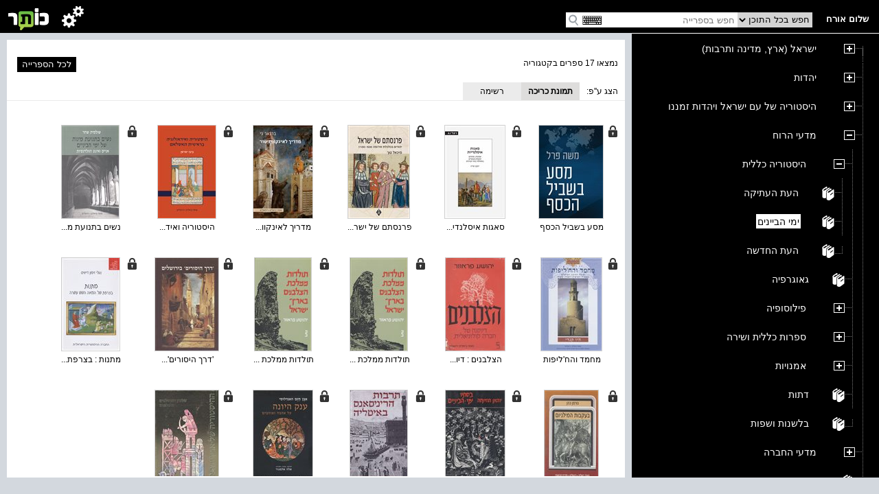

--- FILE ---
content_type: text/html; charset=utf-8
request_url: https://kotar.cet.ac.il/KotarApp/BrowseBooks.aspx?ExpandNodeID=2634%242639%242656%242712&lang=&bAsImage=true
body_size: 82735
content:


<!DOCTYPE html>

<html>
<head><script type="text/javascript" src="/ruxitagentjs_ICA7NVfqrtux_10327251022105625.js" data-dtconfig="rid=RID_-675086233|rpid=-1252699842|domain=cet.ac.il|reportUrl=/rb_bf36158xrb|app=850248dcfa53fdde|cuc=byszg0fi|owasp=1|mel=100000|featureHash=ICA7NVfqrtux|dpvc=1|lastModification=1767174570712|postfix=byszg0fi|tp=500,50,0|rdnt=1|uxrgce=1|srbbv=2|agentUri=/ruxitagentjs_ICA7NVfqrtux_10327251022105625.js"></script><script src="/WebResource.axd?d=xu9uErIt0vyo0iG28wexfD7tsYNGR4uIiht-11-88ZiGGpSEahSdkZmQ5CEQfUk2msawckADssa9oj_d8jLGRzptSjQVfXFZDFeYD-TY_VcjSZ9Wq8_xPDRjh4i43nnVQljYsGluDw9s2Xbow2pGU9wh33Xp7D4oVqDZLeEHzRThqmk50&t=637869918940000000" type="text/javascript"></script><link href="/ClientResourcesServingHandler.ashx?h=ff79ef43fd0e35d2eeb4f45ff67ab036737212ce&t=css&minify=True" rel="stylesheet" type="text/css" /><link href="//cdn.cet.ac.il/libs/cet.browsercheck/latest/check.min.css" rel="stylesheet" type="text/css" /><script src="//cdn.cet.ac.il/libs/cet.google.analytics.provider/1.0/cet.google.analytics.provider.js" type="text/javascript"></script><script src="//apigateway.cet.ac.il/bigdataapi/provider/BigDataProvider.js" type="text/javascript"></script><script src="//cdn.cet.ac.il/libs/jquery/2.1.4/jquery-2.1.4.min.js" type="text/javascript"></script><script src="/ClientResourcesServingHandler.ashx?h=bb5a16a4b1b7bb29cfca1ed324582d9c309a8ff2&t=javascript&minify=True" type="text/javascript"></script><script src="/ClientResourcesServingHandler.ashx?h=7824f3a81eab16c16fc2903507b710d1fa95ca2d&t=javascript&minify=True" type="text/javascript"></script>
  
  <title>מדעי הרוח</title>
  <meta name="viewport" content="width=device-width, initial-scale=1.0" />
  <meta name="description" content="עץ הנושאים" />

  <script src='//cdn.cet.ac.il/libs/jquery/2.1.4/jquery-2.1.4.min.js'></script>
  <script src='//cdn.cet.ac.il/ui-services/embeddedLogin/Scripts/embeddedLoginLoder.js' class="embedded_login_loder"></script>

  <script type='text/javascript'>
var UTXT_PleaseWait = 'אנא המתן/י';
var UTXT_Searching = 'המערכת מבצעת חיפוש';
var UTXT_Logout = 'התנתק/י';
var UTXT_BookAddedToFavorites = 'הספר התווסף למדף הספרים';
var UTXT_ActionCompleted = 'הפעולה הצליחה';
var UTXT_ActionFailed = 'הפעולה נכשלה';
var UTXT_Close = 'סגירה';
var TXT_Search_BookTitle = 'חפש שם ספר';
var TXT_Search_BookContent = 'חפש בכל התוכן';
var TXT_Search_MoreResult = 'הצג עוד תוצאות';
var TXT_Toolbar_Cart = 'סל הקניות';
var TXT_Toolbar_Logout = 'התנתק/י';
var TXT_Toolbar_Login = 'כניסה / הרשמה';
var TXT_Toolbar_MyAccount = 'החשבון שלי';
var TXT_Toolbar_MyShelf = 'מדף הספרים שלי';
var TXT_Toolbar_AddShelf = 'הוסף למדף שלי';
var TXT_Toolbar_MyProjects = 'תיקיות התוכן שלי';
var TXT_Toolbar_AddToProjects = 'הוסף לתיקיית תוכן';
var TXT_Toolbar_MyBag = 'הילקוט שלי';
var TXT_Toolbar_Help = 'עזרה';
var TXT_Toolbar_TOC = 'תוכן העניינים';
var TXT_Toolbar_BookInfo = 'על הספר';
var TXT_Toolbar_Hello = 'שלום';
var TXT_Toolbar_Page = 'עמ&#39;';
var TXT_Toolbar_Search = 'חפש בספרייה';
var TXT_Toolbar_Contact = 'צור קשר';
var TXT_BookInfo_More = 'עוד...';
var TXT_BookInfo_Less = 'סגור';
var TXT_Toolbar_ShowMiniScroll = 'הצג כפתורי גלילה';
var TXT_Toolbar_HideMiniScroll = 'הסתר כפתורי גלילה';
var TXT_UserMenu_Help = '/Misc/Help.aspx';
var TXT_Ravmilim = 'למידע מלא (הסבר מורחב, מילים נרדפות, ביטויים ועוד), נסו את';
</script>

  
  <!-- Accessibility-->
  <script data-cfasync="false"> 
       //.indexOf("ar.school.kotar") < 0 for IE11
      if (window.location.hostname.indexOf("ar.school.kotar") < 0 && window.location.hostname.indexOf("school.kotar") >= 0)
      {
        //school.kotar
         window.interdeal = {
		        sitekey   : "98586e986e38935363a52cfc83b068be",
		        Position  : "Right",
		        Menulang  : "HE",
		        domains	 : {
		          js  : "https://js.nagich.co.il/",
		          acc : "https://access.nagich.co.il/"
		        },
           btnStyle: {
              vPosition: ["85%", "-1%"],
			        scale	  : ["undefined","0.6"]
		       }
	       }
       }
      else if (window.location.hostname.indexOf("school.kotar") < 0){
        //kotar
        window.interdeal = {
		        sitekey   : "3e9c8f0ab67d08d621d11e306f4d8457",
		        Position  : "Right",
		        Menulang  : "HE",
		        domains	 : {
		          js  : "https://js.nagich.co.il/",
		          acc : "https://access.nagich.co.il/"
		        },
           btnStyle: {
              vPosition: ["85%", "-1%"],
			        scale	  : ["undefined","0.6"]
		       }
	       }
      }
      else {
        //ar.school.kotar
         window.interdeal = {
		        sitekey   : "9f3f5e61733530abe01bd2ec7ef5ad53",
		        Position  : "Right",
		        Menulang  : "AR",
		        domains	 : {
		          js  : "https://js.nagich.co.il/",
		          acc : "https://access.nagich.co.il/"
		        },
		        btnStyle  : {
			        vPosition: ["85%", "-1%"],
			        scale	  : ["0.8","0.6"]
		        }
	        }
	      }
      </script>
      <script src='//cdn.cet.ac.il/libs/cet.nagich.provider/1.0/cet.nagich.provider.js'></script>


</head>
<body>

  <script id='kotar-sso=handler' src='/kotarapp/resources/cet-sso-handler.js'></script>
  <script src='https://cdn.cet.ac.il/libs/jquery/2.1.4/jquery-2.1.4.min.js'></script>
  <script src='https://cdn.cet.ac.il/libs/jquery.validate/1.13.0/jquery.validate.js'></script>
  

  

  <form method="post" action="./BrowseBooks.aspx?ExpandNodeID=2634%242639%242656%242712&amp;lang=&amp;bAsImage=true" id="form1">
<div class="aspNetHidden">
<input type="hidden" name="__EVENTTARGET" id="__EVENTTARGET" value="" />
<input type="hidden" name="__EVENTARGUMENT" id="__EVENTARGUMENT" value="" />
<input type="hidden" name="__VIEWSTATE" id="__VIEWSTATE" value="[base64]/UCKP51Z7mpUwkbY9A6Bky6+0/hJ42p80Y9F52PZ/e8osdTHXXV6bgZMZaLp5GwKKhI9ks3vwI/JZcGOZj3iFeSKs/4fxkgzzG3nyF0Jl8bvZe/VaXjCG+9Y8CFfeS/mpdK6osDtaB/lL3o6tFwRbfC7cJED32RnzjBm4qNDJ8qjRr0ths66m6N9S0Gdxl/l61S1d44F3KwT3tVIRIGyivA/BBmlPAc65DoyUM3293lKdJFKPQ8m0i4/uly4DwlCD9ebZCf3yuLiV+OktvRXcJCMfMqnPPKrBPQoEFJ80DeMD0wCERb0J59isyG1qBFMyA6Ntg5aBgZr5xaLg9yqOzgmCdJDFaQH2JwIX2kf/dHnt/YcBmkEoo65hQMdGoxuWlLzUlvtBp/lWRqGqXNS4l0yh2fwABSoRSVycA3JSl620+ssFEwE8WGIv6qiLWKKH1wj8YgayKeZsXp7GqDSCpbb7REakOHDM12ipkV8LI9cikt2+T5zMD9L5bwoHYCohMbzv6YONTSGkYPK5LEOuMTkkv30ivl7bVpz6cw/mQ302Yaaum99MiMOjq7CpTCWt4gwg8n19HWrgESPVb/393410nV9dOhemxtCKr1L5CHcigJnb8yu23V2oJBStQmyZbgjI3XK/Vrhjn+dEzicJ+kG9dUr8NhL198L+4KAg9cVnD+2Y+ObIIWsRHpgvWVmSSAYrDqQJkv2Thg/Osu0712o2Y4WMFbm1OW/Yt78H1JXVRIK19vBjKaWdX8hXWVnxwcvEJiRTmaw2TUM4ra4tQnlITKA+VkRSe6dGmAaIoH6pVH+H9vRkG5cMuiMRFFqqQZIg3x+6xgVCULzO0s2ApMxwXR8CpBt3MHnPji3i7C+0Kgu4jqRlori9DP1k97iijeVGoA0qC/jMKmgjlxieHQGv/cV948gtVy4MFbS2EYxbQyiAx0d9d7mRf1KkOQwR9WDK43/[base64]/hN6bxfLoFtIACNz6X9keXnN+3MbaXRHii7woenlg+oWUqrhINxXUrB+w0EX6AwcsQofejL9WpBFPs+S/WWkxjuqWXuh/qJXm8cyuO6S2tg9bVuOa3Md2PeL+P0aBzwpOggpk9W97sQSczKTW7+9x0AXnzd77wW6iXFMRsWxGhVD/3OoiLqI14qH1YthT7kgZyPGgrZm6KtIfiSaSwN7D/aOzOAj1+KFquoF0ctIooDCfJlyKm5IwIIYQw7w6Xni3aLalWU/V6t/0071/+sIE4vIXenoqN1ZUEn1evaAWBpnmnUBXBeWOXAY2oME6VFClNZvuIHPmRx4OGsBi4IJQq5Sji3TqUEIjDv88kj+L/swaMasSRgIGlUnjsCyzJmj2BW9L6aZUqqpsKbRahqpM7IKXsaFw86/ZoGhbffB7DuofECiprfmQWI+IzL6VsgOyGAJoOk5Zqc8tZZ/dLiySoy2zX5C8wNy0SZpZkB/TGY5NpzQ4aNqC0Tkoqk66EqDvw4IePIHarDRGk1/pwAFZHfPsRyZX00RVEk576+dhQySK+yOGFLlwDhBmKcCmy8K5TDDQlrrqMkztIhuZxd5ONFdlaCkyCN1FOtfkIgU7XrmvsHbFyo8if1FbZUDrj688qbUW/z4ofU66S+HrxIASARXmYK8c7mSpEleZRGJrnSNYNrEYwI8lDW3cizkz8QX4iJ5Zc9pAKWPVfyOTWx0gAad2Q9ZvSNdPpblHCKaEVwCHkVgZTY6ACpo4OC1hfu7tc/9YOzbvk5eZo8IR9VG9f412D0TQfPc5FXSCwWFykl2qzJ+TWKDZkLImR9NvCMli9ZK7g4zCo5CRarlp49A0h0DBtU/y2oV1n0g9QmOpWRapc5UJzzAZcx6CfFdQ7TaAckIeLUhLdMD7zilmceei/wZuVegY9mCsOXMRb4xNkOUD+5c6jRiO3JudHVy67mrMV8PTz2ojYaWyu0fsPmnxKkSRMNPwhJAs/[base64]/DmPKPO70nnbJ+RwqpL+tf7YZIASNmChmyQlOY7V1BY+f8NFmP9GcHtnbwv+57te2B1LHCQwUaSqRU3nKTsc4ZR7E8bUwGl0ez6BckfgxqwSqf3lsZfUwj/+KgD43rzuSq1lRqFl3agrJqiwhP77s4SpV8pq6ESf7RTUp0QuveIFQu5dNiI3wGWWeMTUnn79T7dTAbtcGbndTmL6bP7WjXVzA6WbxrTXFLUsEfr/rgLBvL2ei84kUk0ZMkxmeG6XJR0mWaiTEAeVKnSNiCyUBkCL66igbzt1kh+x5aGvtur1lVofTdS0XX/Cx3kNWY6xE07+7Y5yQBy2nbfkYBuTyR/kmqh13xc081tIMlZlT+Me247dpZZNYUilljQAT8eVv+ojFKBKHBvxaVEVMefSA48CuRA+HaXKorTT4wyOpWYnDXw6vMXsL41j8koU25OxkIxcKq7qhQ8ojQ2tpbmPqoMI/7rMZxlHIv4f5vui+OsAmin2ZEXpjFcXW1fVDh5EnmBa/QKBeUxykF55p8WM1YUDNfERlbnrT6eZKADNhb1xqHkgFECEJFKq29xxdjdId2i8K0XdiWOJBzvzQuxrD2awtydZllkJVMDPfr/E/[base64]/nq4iUI/Fgp8RqLUfb4sK28NGwQ3K1SF1kScOlZEeC4EBAqIP7JV4uDT1zg7nOqUrnqEmk0NlGaItRzfV8+h5cvNk4bEYbKdZPrZgRHPCZKrgUz15vuFo9QgNm1L4jeyLoqrwNLOzzTfPmWKdVK9O1W+ZctISNoRHCas02JspOw7uXe2tQ+xKLko24/Rv3yw/t0YErO96hGZdiFcvx2j6mOd1hw8b2IvU36BpiZO6Axg+Tp88v1nKmt38MiK4U/4HFpHMjkVGNWMDmNiVSJ374y5GJ+9EqXptatuN2NZie7EbHar42MYCSCGJUtic0gXycYedeXSfN0mPGu2p4htouKl709AgRq1tytfNGrnuAxhfs1iVSzJ/flwmus4aZu1P/NX3FuEaYkd1EQRbMzKKG4SgV7dYG1Fapz98E5GKWgUXMilyzMkbxvn9alBj3DVyKqFZGi5/JnR+s54B+s0YnvVU1P2w9v2nubr32G6ive4H0XwY/R5wZkBbKEsxrWlOjfJLAhhYFlkSB2LSxeQXCckJG6hNHIZbTK9ZiRbdqFG33nQdEdHuGgYR8pprNs+OeA2gthLnTEzu0YRn+zY6XVoCTGRq6pBA2DS0hzXt0yudlUdwhTxg7GnelTTBB7r/+WL1z2/YQQjStAPxhyOU6M5ITCCsWYkwwUxrYSl8LAg/2X3M3Gtrzr68s5B9gopW9E5wsusMXxd1DB5LlkuT5pYnzLUjQw6s/p2H4Sme7Hb4BVpsDw7us362brMrM9LHOslrMMtNGKpP86osWS+pj7k6YDhX3n5JvPYpbwrg1o5ePPawQ9lE74Ta2qBPJHlWfIlfrhyEn0AlgLIYYhRnN3QUkWnAE2kNjGHdhEebM8rjrDI9ApvUyOYgtPvNm85M/Wpsbtr6iFS0YcDoV2PyzndLgLynCec+OouQdGzHnKJWjWzN68YTANCiAbpbDkpgZowzs1tVrI/J7Fhl92JOJepYtOFyRErSc9SIGTuUU8cvGz3kpH52K7J5uwOzWyYBcT0FaOjVsbdM2qWMH0OadcHHUY6iA2w8eT3NeftGwwNZmxqYtsYWnOu59F0SGufJrWJ5qBFhXjDv3MKUAWrVudcBlK4IN6GFhqCxg+XU1wggQktVeePEqdB9lJwaQoE+XAdj/LNS7vEOQBXl5w6YuNJ26Dq9fhnWqNUR71Pij45hGq3Inx090iMfPROQ40nqFystXcWVQGzRDozDzbeyZlFDUUhrasYx5XBBeobbTC5TQeaF9iHav9yuw99Bgip0+OeKomisxPV5O7WKn2KnZcMQCg/t1qEztdH9fNfsnRieJT/ETQbUwwCI0zlNggY/jhHiqpOVd85UKrPzNvniI+baq/5eGumFJakGfwR8yhy3ZThdhi1WlB/VhP31tvGpb7IQCYaFnAA5IKZYBsTnqsvgRH4w/ah/cEAERHTFPSlPrU9skDDpKXH+GcgN5+xfi3aIutJGsOxR9v0h0PKzx1/FsSviUKKvU/[base64]/bEpBV0HG28MUYjmNXsQkFARVliFfVXtQolluKv25fYsREgHJPnvueisH5qtSLaQmYWIgZFDgaRyJWWQ1Hlz+dEgLpnjtTszjg9cDgHLj7qMjlXgkLGKlPVYPO2v39MWZxzJmJ+sQX9L3nch5//0RtJwsGtxx0NKbI2C9Bj3pwZ/[base64]/2mB3c17GdWbnbWm1FXFugWHAlGdteCqaOtMKxZdOh6UglydBJUbRaa9ONzDCykAZVBJYp3o/wr7uc8MQ+oyaxi/xITbDp362q4JLYrhMl2+apjX9Rso6hqrzYZwLfGfuA53IFoPXMhWa/cDr+B7ee6WOjUcIrPiBxv55fCpoG/vW8YaS8ErmtSLKikaY55AZq98p+8x4xkssyUZdsYFCZI5B63TaqLw49fHC2faJIFzAWgzn2CwQ540j/QZ1cIpvaSFvkzeNTi8eDKFBRtAhwRP6ENY2CEvbGIibrK+++cbTuFlKvI9zBUaO2dbAXP5zGHSY+XYrSHDjGWY8jwDcG1+Z078upUyKL5wPrcKT/kGcIl1D9+7ZUOhwg7LP+OKdj3/3GTHkWNTP3eV6N7W9SAw4DE+iHi+KuXTbZCdXIX/tWrPXUnc4+P2X9XgmJKaMihFfsF1qOUDHCz7dkBg1d7gvKSJiMlDpOtwTw1K1HG7WX393wQ/wABuI3/hdrKDivxzbTb/[base64]/qbw4S5rMPTFiwX0KEUpAS0S+JYRcCHjVY2Fx6cI8nIU4E1vN30Q1JB+z9Bkq8glXIkivWSxmmx6oNmcXW7wazG3tOe2x3HyW7E9+ZI/qAYeLVWDvHkGOEL/FljxiFyU6CYm72m9GDXRL5GKxAMiNYvhVKh+DfvZCgEMGY4A2Drz6wGSZCz9AMfErUplUjhSlj8qqnS9qI+PA1DfbuBNUfeyc/5PGobRTUN2RPqoOZjoiZsTZ46UAPCgQfu3AwgwfOZG8XD2VZXg9/VCTOqVk4uuavzP8ipCdOGC+MpHAjXK4aYKrGdzYfJxcJUKH3mP8+cyzAs/6kxL0qqe8QdT/vX/opb3JzM017XqhA141HWdSz54+5dlSdCYxXIeto0ZHpuy1zzWkSGNpIOWIvx0C6c+Fv5W+KoVWJoRSf3EVzo0V5Q0P5VNoHCabgxXusQzy9GxZibVHWPED5ta7yyaoY/3w2FJghOfq6QQ4yVjtcYlPu5ddgbxKHhu16tBtONxEbtMjOb6hqzeo7uwj80/67Jq7+q/a1uyoq9lxlFLXyD+LtEkB2HR5Xo0k+nt2SFTsPQ+vSR3yPc4JJ91oqLYCNohqvQ44AqVIL+Z7ooQC73TfouDHI5aWW+5wK3VItzwXFqw95WYWpEfKYZmtwIKoMr+V4KAe/ltZ+z6ZKdO7far9Ncy96G8BLvXcZAOFtXDAZ/KBDN4lRJtac4qXCVTuHIb/kJElioZRRXYT0FGOwLE06cFdHPifr1tKjHlYIxudRNRA56z5/bEZW2y/tAlVTfPpbMGBFlGIcm90w5fOSLsXG7cr3LoY/WnyIIaZtDRp5PbEOjvDwr9Uq/tZ3UaZvtONOL3oCvsC/Yn1ISX0UKQDjvPf4qsLGH4WOURHkzwiBaGz8ozYRjCN5ieV87nDETk/FXdT+REmR9yWd99qXn+TCEbjWpFd1b8A+wVApDOIpCe3V5VURpZbNYTXW+XmE9dojC+5P5I91Ms0IFHiFYe9qPUx/EYJ+VHISeWy/M5BgzrY/1308iaYJ0rB9LDb2e9qP6usWZSXNqc52t1MQAa4ar4moFounyHYrs+FoyGm/iR5c7grfcqcF1QdxhYC3wMMtt+Owa3INJta9ShA6qanqJS9Dq83Dn7U9v3ytiIQAJke7RyFaQ6w3AOBZitM78BwSiIn2FYvoMoQKnpzCuVS1jUUUSAm4U3jMzTpCL11eMDFN5Vj8NxQXtyzrA+i+qEiI2J+Y62JpqGTPyKU1ohE/KLRt/HE4nquE2lNIdl5lvGXmiYuRjmdZfjGgn0F+d4PkJpJ3qtijY1RkkBOM6QmuoqZYH5XnE6U7JVSbIvfA1iENo/KmmfG8pTG5mcUWY4ko6bFkIJC6CNyEFkN+gPzXIynJGIZBhDine/fH8NmXpHdvd6AhFLP/B37mGuYf1aEANSd8/lPEhIu4z+OeAZZsvKxU+ip9kDgp/5ljjwuZnHy5h/89CwOSan/aRaCpparCzgN1y7ieTIFfSzLH3hmaGQHwA5cZFjsGfCdtO73wpcM0230XiaSXHiytAhBo8PabIqN0JKfPptyenQmr55uFsOAgiXPK5ErV++4ixFKG4/4A+kVN0BZetrItA2t+K8oNDNj0LezvRoJDrFt9E4SgjK33C93h+C/uxsO7tyonKRHQ2x2mcYy6ToGGAkWJ+MvtDVE75SbVWmU2bK/1coQ/DkYCzJfFpB2mDYIhhmX7aLl41KZEED34CuEH4DoPqtOMH56n9QrAG3aZoaFQi5gx1hYTEKP2FdstzJ9tsqNsu7YuMX1/8KWE5hIHvc8XwXXoW4eEyuyeGkNl1gvsCoXdVhNcbpL8xT6tKW0RASU9uJn+shTEkSEt22Hwdxp1hZcR+xF5d/KMKkH757odCNqRhTw0CC1wuf2mtC2bUuIgk/wyauxDz9hwLev4ovqTtjFPIxetfZvm9O1sef8N4Gm5vTkDt/XPBt3ObpQTgfWyQuHYClYT+/Nd5PQ8ewm4j1vso4f3MPC/i5FdcJmnr4C1TNeX6w8RYvL/4yg9N9EBd3frBo1KAOkGAHZkdOg3au5wElbL+Ae7TWOplt0XOE02Q0UEejxzjcmeAwY25JVXowW9disr5NDc/UQZNGezFRxD5Z5rfDaX6Jj8M+4tsAVWrQhPGDM1mhC4PurKZaClmC2GuO5kLlavwVIjL78J1AqSxedZ6gZLbVOFg/NgQsRDSueYKfZkaFolLLrE4L1l5E9G6zDa8GHyiC61EN0wS3zPKekg5SYY0q4yUvCY0c1AnX8QFfF2YqlY15LJkVbgHCT60BdVNAagRonasnX0yWpCLXwVn6ERSFHBSXXW7I/pfW3RteKCQQSXp5bXw6zIBZs5vc6d+b3GAsfP8eNiEpbt3tnN3KnMCSi2HeeOhng5+boW508eKusO/e9iKqdL92SWyJTbdQ1MzzOXLAp1X8CCBP0U0CCpULlCKQfrCf1bBTnxczit5apvElM5lRkGnBtrmTF47HeRb0EalcxqC+7GBkrOIWXezFVpzcFNjOVsvuobK06Pq/a/WQowIJXx4Y84pAcnap/zETVIHjePWMoGhN5jLNAUClyi63UVQKN8HH62+goBTMQfTSX0sT+BSRiGgNEfQEWCMcwd7pYRBo2rWhRAbdCAhK/8s/NFnKUAdIP/Na1kS1YoICm8nG7HXBIXX15OPdYUZI1HkjOiVtprxYtQwVpwKah2ZNvqqH/62jo0Jc2fVQsmNMWRGdka6EVUEMpp23AnnV45pIWrvyN0/hgwc4NL+2ElYCxha3P3ur941yl4Jv9ZF8pEWTQ14jccl2Mogx0HkHzcJQD/osRC1VC9bTVeiXuHXZdNQiJBSofrmFuqhm7vCYiRBy2EUzOdGITGCgCx6kSBIEXRzfa1Rv+pDv03R2IMvqpZtkbAsYny86dtHRA16H7mMaAXsNoeFoGZLzX8G42dRhxWjhtFWBlxfYaygrCdrsioXaOU4EWRSHh1S+PCDbNwKds1U/9rcfB6BufsvDQP7UhwVbAITde71MZ1sEkTUV04ipKNBGDoTVQnJa4m3MD2W1sLXhpx0abNc7SkESCa9Fe+XBDztVSUJvTbXUqaYfw7sfS1Kb7GmhTxm5/1EnR3PmbF/5KpAEwtujy97LjVxqMnrOrPhR5DC/pqcGF2dMI0YAZ4Kf8u8s4EN75pPYzKRJe7LB7jZMGpcRU4bSYAeNQ91no5iD5CYCDJ1itCSg/vuMZkzkSCcbv9X0u7+WfC2G9LC3QYVjgk2iR9y5WSQnXzic+QUIneIlzrN7wLvkpqt7NA+7kJM5Oq8iy+w6+bASFd10R0RMbDK5wEhejtnRLjQz8XpsoloCEHDdZ6QtVr6NHgG7L+L53WqL5XDU4OhN3cl/lCDUWW1chnZ4UdaY8YKuGiGtezB+5VUIeG1QIgUXGQmezxcpzrgnQhNtJPbH+IV4ChBrveZzd/wJIWKyHWeCkbbfJb/pLs7vdVWmM+GjD8lYvulhqZfluVXKW6jdfc9lUx513C5kfkMQUa7bMxN963/Xglyk+3/9ezVznDPRR5vtH5nvS8Y5YUrBZswqdFKapBWSaUpuST3v7POKx2983rHJGnye5MCp6A9sl3mGHzOIte9DU8oMfCbLT18ME1E+hPoHdPb7DSaMTP6oAZvjZkovyyam0I1FlBzBCDHzS/sIrmTqyYlEtqUwooYJ7/BMneZgOruFpN0Dhy9I+CMbywLYCsH9xdgC/to3sI1axHW2Uwfl11tYCf/4ORgkwKl1ebzHDXfkf5FtTzp229PaYt8oPwWMfk04YXc34fK8LMpXIysR5K7wYuamEqfjHOA+jXxzhb+tyRiFX1LkwrmU37bulDBesAveTAAm89s/cwK4UxUmAwer4d1nyOlgwagpuvP1mezL6DzW3IdwwoY/LGQuL+UWJc+T9wy/MwjpiUObZsRXNWzYo88TSJ73bNF+7LT0TxR9t/JpcmFtdTc9b7p5Vs3fl6VbRA+9JRkj0uOtVw0J9BeRVjrb4Zm5H7QqfPdCBubBst+tCkTeVXdlR6WV1XLcYy4rU+zdLNnXORG/[base64]/[base64]/eTGJAaj3SA2wPevxpjbYzeoNi9GVPOE2GwkBMqAFjPjIf6AQ/T9TVD9pONuMmf5CrJZgFzlN4f82roMu/57h91zWG05j07M+aUoniSLirzEVZ7iQVR9+ZqKmcHXsZyeeFprNJ7X+2V170K9yuccAtr2STxDredZc7H0Lr6aMRbOwE3ggIRhQfGwMe2cE+juaKaw67FmrREuOCkJDuJS8cBjVv/oohngP91x5or5B4nuhzGOI3EoeIcBxlZ6MgLkkmK2r25nu/[base64]/45UOgtbReDg/+cl89NNtMQNVpMbqO9k0MUyKt1EMjMJDENctV9tUCWuAxnk32CRTSqYb6tAFInmTRK33ZJiMKlS/4LPohBxBXN9Ozxk6lSsd/yccYTkCBJ/sibIWjOhmEA415Lm7ENqAPlEdAbvSW/mITG8iYJbyGmGFEPV+lnez54KgfumIUt5ndTAZ55PNcfQT97HVeItVtuQWLp/[base64]/2KS5EhGbBrHF7OXgbQbP2q7migs14t4n1q5+WNR3mfElMF7UCjiLdu0rFi4LDchjKREipeFvMO9Madq5sLdeH2T9exOFH/Yw8mnQoe2LM0/nGpdjdB1eVMskEcQpI1hO/WfE6w2pgyQ05CThxxhHtRaywLricA1kbXbWegw74RCAHELyOpd2hoV5Wz2YfsRA30QIiOhj5Lan0Fjt1mQlR6NlPtsIEyLNZ5+IKpOidT00ZcvdP0bypz/xSvmo6EhJ+OpptOWExlbg6ymeYiV9lknzoK/B4pMabiy5EQU8JpyhqCC/L7HB+J9iCVvpViTdM12/MleWespYGWczNT9qYmKTJxruynGMaCOG20SEkOxiLHxnys9F+ZXUdoLOu6Is8huvH8g+0sIF+B9IfU48NLE0QbA1l0/5co7SkTKcmIDEpYmXN4sX8Pq3HtVlQz9JgfADz4p1/jnPEN934dtK0A93PdRK9UZr93AsL+kgJNXdTRrE0Wf6YOtohm2RkQezAap+y3OHngpDFkt9iCyAhEjyKrVjQmcZra7Ff7+dMfaw8LwiMPaagI1lJwavaH+mzNlnzWFVvBNhPEF5e8W/1ADhW47f0cPHXNS1LeMpP5jwvHpGkQohpZquurrshZw1HigQoSDIwA2qtOQloZw+B8LD6bOKNiS8E8XgllzawKoDtQuJV6CXq3DJUAs36bHbnFJaNVmfTXVbE705iWZL/GHcHszCMEmj5Vye3bR+DWAbttWzHmxg4afnl8ysFVfRTKs5bk84+89AEtQjXGasZsCY/DlaNX43imm4j0rWEOLZUHUAGH8MkY1QQYj45xcuMtXAlMTrkcV+sVUQS5jtxgnSWmkthU6mf+zUJi4lmDosjBZrTUsTFnXap+XqM4XPYEIRFFnqiNGwjpovLj4hO/S39In7CTNVXHWUYdd4zUBBqn8k69H2voN/mUTHHsfV7Jnu8vlbXdIoGAnX96dBhCECwMGGs/1QvJd1Q2kWmmQl+TuCZARnqMkV3gRunuXttBasqJi53PtMKgusf6LnlDwnjInvH+OSanNQ1HjqrxnRVox6n7y48afstQ0pDyVGvDLYRdDCKd9KaCqmZxIpbf+M7LeJZLyh/LQnlok67E6Zpn6riVHO4lPq9CZmk3wz0OoByJ7EXwOtQ2ucnamdjZK2/75vgO7mE0G/OyGlDvxo3RoovB1yV4fBZ3eDKajpGb9wHWIR/5exar/O4x+igO/X55zhCQpTY3fBEVQE14nDQw+hpDp8HnDIiVvrqbgPUWqgFo2eUKKWe85oOWSHsCG1fHRAzqnAQBvytnekQJhx/ICOR56zyC8ngR9ug1m+/v5wX2a+DhK5zXxHaQXb1ShzlCEDZWk6yGE1MTxiCMJjJ5YEpF6TApDhRN2A30BanQzwbcOu7ujaC7b0G9oCOPHEd/ghJ2Ow0iAhdqHOO2xOj/4ZLFYyxu1z/ZjfDqYI44fst+tQD8humxmwb580jFk80NOkohy9eZ1PZSup+EEx5n9q84tCAvwkZEoLXeuikek9zD2AC6qg9DfqQsSfp/DU3h2zhm97FmJE1Qx5hjCWxyAhcOo41jJolt7Iiyjl11Lokbgj7lMZxIvIn3dfpvVxuC7EDFpkzLsGITVMhwJ1wJ+cYdHSbtqJPzYvJQXMtS4fuK+cy3d06po0f+SXR34E+fwb8xKr2wTfSowANksGCbfrlPNho+X+6XST16qgh2wDT+HhhhitwzjVzsZVtht4ie/fFAiZ2NLqFkgO2nql3w6kyA5GUkifZOlE/IqzxdH0P8sTor2mY/weECOETT3GskL4uGYD3LqyHvGD7Jt/mXDfAVrT7TSyT8nSX2T4Ngc/y1MHZIA6+qyG4doQDpLI03qi1pOz4Yy50R/MCVCH7GsAe7M8pRXHrG2XgdNOTCd1DWPRKQCQPudOMQn5SYsMDiWo2xPMWpYEY0bhMAVpOlr0sMFOhSKeeAq43sjX14uejffWBHnrUKASsAkbve+clmwDtsR3v6dlP/yQ5lFFKUyKTJVzAkYklTdW5KocbO/snIdMgIqBRtgwqv05QdhjzRqDGTb3DjBN+F+mv3E1wfbTAKx16g45ahcxwzu8zwcTAKUPSIpr8gbJU0dI8mryMurAyjTxL/KgO8IbxjMK8o8uyw+G51VFflr53SPpKhCxnIR7ZQ9s/O7y8HuR5oWUlb1qIocEw+hxDMS0t1ZMekrrENjdQtvp0rBmTTutVXV+2WibogvX/egnHFzBEWv+4otLyQj5Wok+yziLVChmIskuRlD2R23GcwOSdtpPtuDeFRdYx+Xi3kyCZLtQ7p92QCthS+/DLsvFie+HkhMgx1phxIi4PnQB43CIIS3tKsgXK6Jw0bz3ca7yqQGBNyPg7U/pbN8nawAfqMHl3tbd3QjkaxrvTIQzWsMoKLEywDd7ecNMC38zjKzaTf4hEcjO/Emrxn11I2WSdHbZFuu7gRad2IaSBHgSttNQftY60evJFpROm7npN8pArc+eBKnx9foK9hOknK/y5vGaO1TX6NeWuwl8ftjYlwqUHLQXyqMyKc31AYTTvO9FtPiYHMT1v7XuOxETyokQD6WpjunIF/t/A+iYQsFSsI319X9pDQxKwirJrh6UO1Sqkyi4grUn2Vk9tyN5JNdDT06Ul/cG9+G/KlYr/u0s2lm25MA61pswbfaYxeEEJNl37MnuvyU84EdXHHPpyIziAEsOjaf4TLHakfSiW3tOtnwWdirChexMVJK4D971+MnIYgnS3Arh/5PlUC9OEgcO6Qixut6/g2wbaXTS6AOKrQcq7UFvzaTBrR9oF8cptmjRPmY5ZkrxHL7ddjgVP5LJBy+J/QmsmCMZMlexBLr5XKE94Wbq739kZvzcrHpOcDvwrK28C0evzzkb/u0elXQLE3pTAH/A9BnLGJ3xAkUbtk92OggeJZKZGgy9bJwEHo2s0Gm2K5D1cm7ms0FOBlT3ceyxngNH7hXtVHkhC6ydUUt1oRBtC127L2a8ap0Lj7reFSeIyqslwXC0ZS+6ftczlOoj35scIgWwCR03RocMClZSmKbvtP+qFhXjgTr8imAhdm/9yM4jkOvZl6+KHbDFtw0ptWl1zsDBSjDxhOMecLv/kpGSU95+NT5IFLDkwiNYfkaDGVALy9dOEoV0S3169MjijfQWvy0pjQgeci18LBIcvkU8YCbr+fxBd5ThcziQZYGB1//dTKI8TUCPvdSJcHjIze/lF+VF0EYXUrPMKzwD+k5SvJyxWOjtyCZ3BG85ArpmIAZrYx/[base64]/OWNuVaH+lMme+csIgxCMwiL6WGEWj5SH9jdewZ8dzUu1615Ybwi2Lc/UG/NwmdEojUCEuQNEeSOnkG/dbd77uCjbGWagOCHv3cdh1JNAN0KIt9nasyo1NxXan+Im4RqsZZk5RH4NpQsekyVY+hCWM9/lNznqE5ny+NjffehVPnu1b8199ZxW9X4aS/4nPdXpHqtDU2cJfaCSzqBH7nHubecNkPivpZ8uMQCvFyUpUsqtzCFAV1RL2VgXG4l4DNabOwK/SrRxFLQe5rQ6S2KnWRo+TE97DHybv48sRVor4Za43vbGjVAgJHND6kz/uzjlgezd0k8bPjLkjDHdrbGubMnkQ9wJbpjsGGqXnUA0kQDWAp4/U++w0jmN3O7Uqdd5D061BG2eGu22kwmiYZFAVE2fMTSQUzgPuZmkJXA16V2f1Dgv3xtMFcEZmVc+2L+y6lo7yAb2xPFm3P1GJoHnuZrBTJkIIPwxaXxVcuGVZRNawd0nhJwcTAacA36Q+MRql2B+3qH9dhWlIQ9idPIKht+pmiXUgXQ4Xvhafrr03OcXwzG/G1N0g43wX1MnVC5Lv0PWOyWaXNJYSTejAOBTyq2O+7wTg0rI5AQxOMWol21XwlxH9nprRcHu9PWSX0wDSa8IbKCTRYjEXGPl7xSpKwcF5xufr7UQpKoyEf6TOiBKunxDaWEKNbw/On5vYxVGp1ZtQdivrliR8wS4a5G1ps3ZvjT+OMzMabeoIsKhA98rznSGMWrCHwhL/CFhmrpDJzlPSCuc++by5LVwqkLBmXlGetUyv6uGIK5vR1h5qOgZy1q79KoerkBfn7cUpU/UZD4yqmCxUISSoGsVYqdnHf2O2iQmjQlSGgtCVKRDm6nyfjY9XheK3qQPvzRgg0/AiVgJm8UgSd/7W3jRkt98bU7nxNnuGhzIqYeQfO+f0KivlP91z+se5G0GlvvRxlcB40d9tYOXx/kxtkdV5g7CQf0bgdkqvJk4lK5uTALN8n/weFgT1x/hZNS8S33mO7Hu78i/ztJndZmLrGKaAz7leGTyWNGjdi6eNFBz9lCQy9Y7BLT/XKPwNAYTOadSSIeFzRz238Osu5ggfPJRJlQxnYe81H93Zs1h57FyCw8Mqb7zkVw8u9B/GF5lEK86cVj/NCVjSlplcEAIa4d2h1Qrsy8pVUKZj5XiYe3Ikvb5qwmEdvEoEWCZKcfbrSxOGykpONuppZhh6q9jtUx18wpQrhpcldAVSWIj6O9qlKBwd/BBJ8Z3H1PYI//pBqiHoB3olqkDT95Prt84p8a7AAjvfrVeNf0Xw5gUkEKk7rC62acdCWcG00tIc/7j+cXOMlnDrprbEfHRyATyHilRyE8hnz03dbLTX39hOSXaTn5zJICvSeGMGI1XEvfkorNXNmV1kt8vAnmONztdq52U/kqWewz2Vy6+9XlftDZk+GDNeQhxu5d2dcTy7ZXLCklLnfjPjVtN/2dg6HNtjjo03VcyPQoHGC9MmmqqL5oPq4yuVj0W7AGRFMPgAbikW58315Mq6E5gpIv1MCEX5lS8GXyxL32lr5ZeFLGvqASPZk08vZW6Q0eFTIdCRyU286hU1MeM1+eY+PPzCC9o5b+W1aSwxdjar4jqUl+/Rq2QgcBKOhjKM5u2E0/Dn9gQMfm/pQ+T7SttdCG8vZSJtHJk+2M6QTowqZpOkG/lIKrRd9jzJF9lM0Yn1anJcJ1efMiYSRWkDDCR1cGZ5B3aiHTWG3vPQtCPn6iDXoWVTAVFWIStkHuErsAwR2suT2N4iZQnl/UaABuMzMtIRG6Lm1Z9sMGE+g13ZvSZj0x5Qh3YG5gl8pZosMIHyFFeWREd/7P9RdLZhmkFkdosmcYH+7G5RysfG7IH0YTHWO2ucCHJr13NSTzkWy/[base64]/QNzicmc8i5tuYCp6KltovD1E8xsB52cYF5M0DnJIFXA3FOKPXIc//pmPTWCEMaUJdXrd89RKVT9R8JtGqI7CN9PZG6OQ2IqBNAH4qtOAjH5MvLc7SqW1Wfmfh8cXAzRJmgXzjIfEH3rBDGtbwcF2gYnH71hbaAfqkazMlVOuiogFPFzrcDMShWfKxzkDzDfl0gSAhItRXf4hDM8vK7ZPhxf72vkh804s5P/fVVyxdoW0h4qIW0/+suCjWyif85M3d/3Z2wzY2xJ8sIz9Gqz7F6Dg+uiJyiwHCB0Aw7h7jaVM0XR0gFWP3Ypklb3SGfmUwIPi6jTdXcqkLLVKIfb1mOG++dX9qVd2vlBpzWpjiH16JZvMCVT0xsS5KyHUUOwh43lRupajMK4HNwMZrEiA6u/wgPKAd50zjoPAnUMPZReQ/CQp/pk6bRD748N+KYPQCFUcFaDwWnnnJk7MoJpRWavLHUkjtjR3Ekt6/Nq+S+mkKji+be9T/1pX2QYtZmj4tUGJ9SiwnuuohGNjekzC05sO2eqKDYbyG4Pf3i4Oni+kRuMcbaXaIg9qFyj/36jyjf8VtZGAw35TcjJPDzVB3FGvece7/u8HwLwShNOZDk0u7s0I4VpJ5Wj0eOKEOg3wt2x5F2y7QwoLfDP2Ckz8o6ZV7YMQZvKbN853RODqhAbbU8IKKW/quavlswdCl4hUBUeIFMNL836IJzybFDrAZkQiaKxhI/jTM3xQL6oJQ9RTRUfl6jFDhkCCZ2FGYNeFrt28PbxmRhN3qF13LAo6viAaL9YuVXZbSrEQJ7E6P0vhqvd/uIEDVPuSJvkqeUuXJACPxVe4qvPYxLG2qKoHEvMsKRLYnDnMD+TqqrBMHhscK9wgvcSWIB+1XbMw/NNSg7+Hn40OUdnK7lgk/TK/BptAlSSvFBLPLvaEOjNRHo9HedYxZFQiXC4HpB9ZKjiwI1AXcV9MvtmGUzYp/qvz+9a7PNW8xIQRsay7ShUJDYFmWBT5Z1UuDmyRy/rKOQWPWgD4hOglsFFpWRl/iw4OYgjPc6U+g02RY09sj21bFZr05tLZI9RIpQFaheqSCIzJ3w5Ml/0RD2TXaB9VjC9g/j53t9fOsPA26p2D+ZOULxYZcvXROd81wtGB7vdPw7CqHUumj/h/5IulCLz8gL6q6q5icLLYt9ROXP7jUdu+KTbqW5z8iM/lMSQrFnsyLF87/0/LCBTonor1IbYoiQjNjaApMUGgTXdwaAQM4rxKath5NMgEDufM9Bqjy47Q5pUle8mMUFGmYPiY7wZ3gap/NFqkv67v108hplHZLoyzp7geEvFIgBqFGdqJtHh6HulqV6aOZiUvZS0rq5eLOP2JUYkTjbQ0+UpUU/30CqCpgcBBoilqhNVwe80TfMQ/VOrbzGETJKY2eh0mqcIG4+dNkJ/SRoh9hKnUKZXRim+5xGfa9Zolai0iKWeVuPHb+8cNyJubJHjXBmhRZd3ArXbAG1hCb95PZUECQluN0suVyDqCkFUg4u1iHogiIsgyXEWEn3KKEdZRySFFmEijps8lW100FVYyx+wmY7RITGsueB/hb3kzEHz9vPgPUnrFjG5vy+3dXVq/qLqeeCFvGXJ9sGTQUGXUZAhHrlKKAzOuau6h0NpPP1X9MYERyqsVENjgixYIWJGwYq2gilix9eUZARS5iJNdaJbg3mvB+NMDQnHy3AZP2wS8tG3TxQ/0Fo8K5LADvBtShOralJRxsYw+MoOSuSrbi5ScTJZ5vH3FMk7bFSK0aHF/seKR651Gp1CNxjziAEThH934KqnxOOdLHVgjWsshzrKMXV7cj+66Eif7qoKYBDWHMBqrIDQv7NTfuDXJUxhj9cRmf4xusW3fuVVngl9vsWmKxNRLiHWubLEK7dmyphz9nOzf6LyvkMh0NoG+lUne/rKORAkluZQ7coBxocrL7JGrAbk1RCUODmphGkRENbgCNaEKE6tWYdd+A8Pi8pH08v9yE/vu0NHxpzWndj9CkRjn6/QAc7HENAF/vf0xnbB03GaLIOKb2WFLbjZ6KzIVlAwhB+78SLTsAVpZqDQ5E0aBHMR0TCnOzuZeJnwj7UBOQyqe2kLKNSTMPpepVaDxusYUbfHmcXLRJXbgqVAsmIpyO+084zfk2QPWtrnQzI/8fCNpfLGMu/APl5HJ2IKk2pkxnb+AdVDM3YLlu9o/lt1bvWGsCEPAGNa3C4/OT30bllbTCq0vdBpg9GgyjcwtDBTOCBX2qXCVMucbaOLBn7N2rt8gyMesPOa11FwrSmLiJ/S8WCxDDTEvlnTpOv7agsi3DkUiiMKxH8fGVaLdSk/9tLz22eDQqXJMI2sD/2+cFNpsZu9Jbl3PC17MXCMdymP3NTqjRyZtZ9ZBNYDVjooc28xGZ7YkqNRCCN44H6SHi/U+ZY/4jEVPZ6Ct1z13M5gMY31cyQYHzfbGvljSZJKJF7LDmyPJiTKGR/i5PF6W8WKITnrt9s17A0CX8AGdyE+BmKtmbaV4XJ4HXFawNRls1Xhn+WoftI23/48PT8/i8mC4svrxR4s/gyJUyXv7LyW5hFc1UWu/8Bm1aDb8K1FvBYj5wC/511GgSIFl+kHpNYUsq5+cqRALjukh0UmXqTFzifMTMyrLLqjJNT9dCg3cKEU2ysDjS0vdMub3Yy8qvFbxQzomlbUIYG8zWn8s37Sl7/14KdlTz4XKXTKBWyVsUETzHUUL/b0p/PCgHPKww//DrEM9GZWbPqtz7vuC/ZtT18TBgDq4qaqVtQHrAIF27OW0vBfSIUX3f+TqUluUdg81YCaxpFOiQ9cwfpGlyTMLyjWchzTjNL6iI/aCWREti1RBQWS1v/XVRTj/RuCosltZ5TyyDQamaRBmjTpxP4vaOEpePJ1PThGli6RhzBunrx+8fbpFa5DO58G9RzZPbCLFv4BXu90g5eWbIXohhybRdtDvIq/i7XoIibzqAeFGvcMPioG33DiZakwgJD7OnzTyZGTBpplbb8Qr1xV1BBrKK/xkdKoz4qu/olsyKHwujaYOX7uY64pevMk7h5iR0hkv+yWygThRrO4FlQqY42BoazYDLFzJRHhyJS3yjPR7mVep6Mxyo+uBApDnPNWYJL4hEPHTqegD+a7/9BrZShiKlMvxFsvDfLYCla/1BymT3Am3r7meDmzT/wKNsSmP9b57p8OXFOURf8b+Gh94xMmjkbFVM4KUuXkfuLsjC5mqClDLi44wOS2WM8vqfawWYXZ4t3kfuv72yxJn4ECLMBYOSMR2JdOnQijhd3rmgdHz8pd9CTSvjn+omwR8eC8ABxl3YfTLVvs5d/VANtLeeZae0fnt6e+zd89ae/yI8m7X3iTlk6EYp/7S2VvnikTqLSNfJ4dv/OoExr+UBxkc32o0r7yk2j7mM+FbzMovumqu5o7X5caKYN5B4pHJGgiHIHxf5YUvp8Vg/fFjtMjkvkyYDBD6BqVAaMbx8ewjLpk3uAeeM4v7uzFXzAU7xgmpTm9r2gKpsJ5wkLni0ug774J/CeWF21jehcgSdtpRp19INiWmzRd+0+akSSeitZw3tpcMIPaIRga7BuUaJ+6ncRKO2sKjDcCxuYGl26He8Ootu9XLAyy9PaWs5R3bgw8D7fiY/MUEvu3Pti0zFsNcgNTwJtj6zpmY5PrfswP0bkKIkdii2vZmyWjqMfJz0dW7I5Ijzl0ZslhCWtlFKOc9engDAzkc4Lh0tSVLgiKnJ4QI8xsHhinRsV/QlE1rkRULzfFmy2iFUFujaDxHpaW5XFSwkz0diDzBGxDSPJsQioTCWcDOmdi/DsX+x672ESvOoYfXrMhTmE1mRjql7VokNGfk8QShTbM7kdDpy+kyUr5uTcpu1Y7pou27J3DDeMlLWEQ3Xn/7QY60I0YnCmETS7B9jUMXg4VE0EEXXxRUV7gj88BL5s27Q7mqGU4CrDhXuPhakcSfROvhrnDWnXX2mCtT/RDkj/W7asNSIhYowfeMS5MHEMzk5BvWV3S96Oe1uJN6Q2v7OcLhjDbSHWK290hBzdZhKzmGilWVu5DXnpQgyqtYshZhbZ9mLCby1/TCUy5dhSnV+NcgZUTVVECym4fT8Otq2S/Ok8nndYLFOwzhXX0u8lGBU38mVktSkwT0zD8LpuNyVGF4xzG/t32NQGNqGl80v1foen//WnOhlOY/UssEe89RzWk11tllmSyYn01AumIumQN0fGjXlzUT0yHokEXr3U2HAmL6IUx3JQweOAP5hvrjDRmNNda1sGGkQmyVXc8Gkz0wE1uI8eXn88BxQLiprFyGsh+hFgtE2bbnz8ZjywSGE2RRXJ0Uuh96PrVMLoXJGGr8QdkMfp1qS3Op6FpeH/kJ3NgX9cpCFRUpfS5tTtOpRfF3nbBFjQgIzcjIj1ASh6MSOoTUHBiayaK9Z7ZVu4KQazcAEJPLC+jfwjF9+QPXQLvoDDG+tSpzW7Kmu8ZC/GuxwqGCHsCihBf6wjfZj4P0AIw0WTElIMESWh6Zlss1WV9THATL1tDKQHrY+omZA1tmKE7+vlFJrys6/odXk6QxoZVg+z9K0safQlGPXucqf/tmzWHsRJ+9/ZfxSONMaeXTTVxtpMbbfAvIgq9kjMBLOn95W4+0sq+zWWDtM2v70KltATE0tVh1GEYx9O37h4O2jPBWPdj++8athl3ijrAlHCl2ClmSnFfgaI/H66JpnMs/YLi0T0KnICSEMSvZCx5vWShXD7IBP8Wmlddz9PafUl3IFnA9sAQQfhV/glw8pDyfU6aBEwpQ6/[base64]/[base64]/288I7aNL5pc1SOF2tv1yho4a+MqloQwbAG7r43jSbLjubNHeYsW6X5QuSC/vRwaG644yZ+uqG43JEw0LyMcB7vMv2NtBlefEOyO+6fGlGEdK2Lwow9+16soAmsT/G6Tf3sFudvx/FAlpYMNOPtycThv9IH9jnrLsH++Mtm30+6+gp2VX2FagzD6bRugrQGvWOOcdOJwftmkjEW5Bk/aHzUhJS+sk1RHDbgK8gzLwXbgPhbiU0RijNDcILEF6cjHdYDj4RbFFDkpj6ydv6ywUnoo5JVK5xmhcYyraooufld4phWdk3huRX0tsMIacQ88xWYECtmYe1593+E8no20LAmD/O4E4GI6gDEO5LhXYpEyvLzUb2LeTerIgUseEk+NnDEqaz41r7B1A3LtyGaQL/SYk6DyiKAvDZEumz/vVN3IOLDLiGqa+ukaGklQVoX/6fIHThDyrUiPRY9ApEw42Z1n/[base64]/08jmx4xMrYqPtn0/EiolS6pGWabTlSAP/Fu8iFdIiq7cQDelFcYXSskuP2FiPhIsTaael9lUZceVYPSYfnbpVCUsWws6jRwkzHgEpuwhMJG/M/6kaDSGHYsNvTzyW/lSBy8PIz0jMQdloIXuWnVWcue1Lg0LICE9q6Hc3b27Ac+JUBmZCpoD0m6HU4JtpTLaHO2vqxr+IdfjMsUjBurWlcykNBhko5XAAg+2H1k8aA1oRaltApuQpbAMBo8h0r8DeepSUUBVu7Y80J8ppXO94BV84Yv/Y2AxRMtR5D+ClYOy8qaRWvpUAHOmT+nU2ko7BJ0vZYuT/ZTQ7DN3+Js58pgBa4EYzDbobGYEdaUEJptdONjbRFF9Afqwp/qY97rrc5q29GTtqRfKR81Ms+WoNTM51r5d/60MmykJyhkVrygMiC5lfuytuqLYj0VM+pHK5sT08Z91I3d0eACn9F9uvxQb5uu8VQwYXfBeyCtiXLrtzj20/sDnLNl8e8RKL/4DVEQjqfNIaEO3gCV2GBLmnM7SVUg0Y8DRBFL85Gos1TM0v+T3ij6u0FuD39EsrhBdTS353MrXNVlzydf2Xhd22Y5/k+1xBAyoQAZCWby5HEpXdVIi+1fiWjxnsZFvTZjl6VuM+Cbnh8vKXVNWElOf7TgxwNCbH2pIp0sgG4jDOYcmMEidfSFvfQnCPptG9X7W/[base64]/AlGgu412GtFSXL+c2/vBSdeLystpiueM7IvJQFh6j1nl5ji+UsqtJtw+6o3E0jXSzbzf0hBuU5fbels3dtd8V9t1rlRYKaeqQwuLR9jEZ56AM5Xtfv37bUeblCourD556OueqzEKy6dBYwbS8YHhnKIMRNtb72nVWcOzV6LBVHKIwaK/C4y7IMQvzZxnn8FdhnFftODTGeNkU8UGx1pnAtKlsM2bfTCLeT8NjV91shsPVhv0usfBKmre/t8Z3cU6LHhRGNT0B2hAEq3crR/0DS17zS3vfeEEwH9RYwHhoK72wZj33DC5N3k/oDgB/lpW2x6rb1oUQoKFj1VUz+gm2FuDw6ynO1FcJQo8vy0bsvtlGEqP68/ohAKR6Y6eeGxGn2JAJhtTSLXU9hTbEYyY7xW6sLM3VX1vi0SedcxVHQHnCUHFvEZVbYIYJWa0O2R4eXad711ATCowalTG/7cavUclluZDpMJHBOV8yd56WoDdbffyJ3+6hK/qJ6dnNY2DXkLLnT6K6ZJ0hD1vpQDOYU2gu8m7vCuXMYLfVS0uXaQBFA9IACQlmlL3i02H2hTntcBL319/n7kwgQeWa7bFo+s/[base64]/[base64]/weHlZXX69AZSuZQxJchRlKvBsQq2gOkHGRcU4fY2pi7c3aQ6gamfIgKto5131sqThwXvJUY/qvEUytA56FbBPEihqCqQElOs5kz0lPWY1eOIWPxOQsYLgeilbGW2F+W6rbcFQoJ7tWR1j9VQkF9+p0wQfs1ovpxGfeLoHEAzlH/lkpUJuPQwW7zki/8CQM1wGbM1wxuEh+AwF7uFzz+up4HWEl8kEfgfIqfNeQaJqCvfXzNb6BIGRIErbPbPtivddQnu0vnbwyFtiqsyYwsV1Ry5w1KdSGJkpjemHDZcexYz6tS3eg50GPPhrWi+1J6J2VuS86/OIUDemZ2EGC9kKpSzv4jAxT8oyM2xm2/F9WZ1zaiP1CJCeJp++ttTuXKRE70bso2MIX0QRK2ihUX7HmhTXHd9sPwQE02CsHvmp2yl+HvHEV8hHA8K0/bZ91/AAI7QYwh9H/7nxHTzRtojerM4QkqchIqvMWVXjdc61EL1xiVK6bqTWh/[base64]/uOIsu0+nOrarhOCp1U1rJ8HsNrMFbfwXVG+TmsTgBaA84ZG+HUwKZx2cp3Zst+4aLWFTmIs6HclZejspWTyLUS5U1+575Vi+BoW9lgdMSr/TwWAB7dSOTmtbUaD/7cTNCUZzQNfFiAIoypHyy0d2QKVqi4iBiKFdKa68+4uUJlNwNPGIrZv7u2KidciOuFD9GvJZnsx7J3T4emfDoFQCSyy/stk2q2NkmN3mVavOaM7i+vQf7YnUWy6ruI+8gQrbnjpCNUnO7KrNdlWhn6zOh8CcHxdi6UC0cAgItFTRIlvF8vw+lUbbJxwXpTzla1jJpUdo++cnzQB9xjytztQeQCCbkaJCAyEgC1Ywd+ITcjIUDTZLv8Cx3RInvvU/k40hmSXfadjeLmWAPV646kWpYyesE3GHTvgAN7vRw2MjXj2g51rj/Tgqr7Ny1mMPq+ziFXRef+oDk3CRobxcyNeHWNird7S+9kuShEFtusf/Wg6TxQccq2lYq44VqRH1ivyGFP5UpnX82ON++y4YFm3CMcQsJs/ou54rF/snTejAM8nP8haTUaPI80rou/DSG73rbsxVjK1uIQLXrVgC+M+8jHJr+YO5KqwOJC6vUM6QmGnzpNd68jxRSMx7HLPVRJnPucpSzxkBn38DW1PV2iyTdwxmJOZxYVF7Y+7WNvZprg4vqfkNqaPUBDe5NKJulP99UYifaYVekQ+Ky5TnQeRNFOSFnDaf6NLKXHDiaIuq6Z/1U4Jyuobk4ZqiNWRBXbMUTQhdU8DOZhACOtzownW59ZA7KsXrTUEIDeoSHqjukiGu9V6GUAxM7/H+wCMY/1UPKdtSbAKT2+kUsO8msWemHdid+y56kJ7D6C+B+q8mbWSO5kvPDyLzpPn7r318kiaDF+R/D/vEmOxMY3Wi73Qnhs+A8QQURuDh83lKEBlBF68dBile22gYDc3UeIqVBkk4rZ86li0YuiexM6TbmyKVF9rU98qQAKWsmeXcJu76rY4AyVM8nSiHHDOYLG+QF993R3nVo/aZ0IehbxmE3xp4tP/t3iHhtKft3bnCK+fOcem5UECvoyds/kWhL81Z3pwEMqjz3QFbovgL/W200FaqhCDGRx9OWyi6vukk4/4Lw9pStSXycS3Crrz/SXc3j5A09sKVATzQspahGtHzwH+FOkMNbGRDAENRbMpuG6lsaJN8dU+iPaYyIaX5PhtaGfuTk7Z21uLSLc6ItPNpDmHVT1+xpwjOHEPJBc1DxxJ5/F/Rj+0kOOajNwcMJIRJcylMMJV2B3Xt5ieWmCpvB8u+GNtXAhA30zSLnzNq2M8sd+7E9NgiHXc+T//[base64]/[base64]/3oVxxwSeA/WE3pKz8BuVy61NtlDkplnGbAdb5gxbyLK345gDjasXco/fkdo8guWxM+obqaUPd23RFmLmkn2EczbGljMSoUUrQdFMD37lK7KJTaRB5v0lUjRnO5kGF5F/BARr35Ala1h6iOSgPXxp94vbzl/ePK2NE7b9j5NlXlr+HQuBLbh4HCLldQVatTHNZSuX/vXXOFheJhN7Hsj6dTJ1FnIzKj+beWpQh3A0bxGzhEpNrM3Ukvlu//YdtNzy5dV0yvFzMobhdfVU6rlXFOEZ5R8ShY3qZLlZFZaQgV327xKmlflIi2c3LXQK97Bu2Oz5qefDrVdj1VEH2na+jYe10VTwdtqt6qAUOPk+pf0M0lMGjT7LQwMIAa+TNoRcTu/D8U4PX8SCoV4EbApxc9D2WYDG55tA/MKcczJvlNV8ntZlby47xYxN1iwyjt9RrySrzzktdF2cvYftXsG1j1GDZeTHwG0ejAnG/N5QI64RO6Ems+r6nwyzDcSCdIIzv2p9kL3i21yVTWu1gTrrZO0El1iGR0OgPrA9T3Gci4aClcCKVi0g1otu2cr45wqDbxaS0V7pSsPirkkJ6l0V15V1hNhmKa1U8o/CBOaTM8Ufg+K/ZO5gYf/OV/Ll2Zz07Kfa0G3vRlnWH8R2o0CH2B58olv4l1OzM7FX08aoKWNZsTFjD+euK9f5VUet7ce2N5gfvZ9NwVs2FHu8iBxVUMC4NWA3Kt/w8i9FUiKgQbR3V8HwPaAEKw0dKZ8d3Tq+zKSv0MBcwvT+bRaKukixnK8GRa+WUD+UpiruxFrSfft8vvjd0sFjL2dFx4sT1Lz4McT9rLTzRhIp/FDwtH3RXtTeudc9SFB6eggdbGZGb2hGU/Dit8xVJcmn4/qFJ+KAXemdUlgSVBDqLug0NWj1OBU9BirSzNg2MCFjmLaxdPknQWpLr+9AU38tLUJd1IL8uM7ATVp78gYaNiJGYIuBIJ3vWyhjt75M6Qx1DBlTJdh6SD2S71Y7P1lS+HJ0Flhrt6omBIXgZ4iB8NcbiEG1eUA5pEirvkuU/p0sN+M25jQgEqAZ3f4I2oZfZdznxf5eW6S7rDb4TCzB6J1HLIFJkN/zR/JZfygJhP/HfPs7EDwJaygW5ZJkv0I+0sa8VjViP3znHThADP+uf5QRKebXyEaXCcrXnBPPZwRC8RywIDq27VDxeAyXW3ZI3KqQHXKYnUzNnKBFgw2C7reVLyg+CBJEiyTTPQUbQx2kRvmof7L1nnDZhprpmfN7fnO+Q2dWEKp01eGk5W/oplRZBeXCzc+TRjZ83Abm9r7JvoB0BtbGNvWWeQxQ+CkY84HeNegCpBnEt6dCXTmoRPqHxJRZzhv2ok04wNuNs+JiTsBvf4gk3EvJvvgl0ZqGKHb1nUPhvIuEne0lYJjLI6QxTs5zD0uBDd7GvI+wuA00xEibJ5XHYnJj0M3JS18RUiAdDioMbu4IFSEsO8bOmqoS/E163cFNgsD0KVEIgwcjvFhnIaG9b436tIuDKpKd99scb8YxNmASx/iLQFRY7LzLv6X+A061EwyBz2ygIP48z0QQBOgQqAB64EDmQTc3GgWV6PbD0A24EO9ICbVE7ulzclenBfqoPYHowKqD/Vx7TxaJ0eGamEm2l2eCDHNNY/ldJxD1+r7PrpG1vdMZoSoFHPOlrIjnrPEKX3QOAqmPcQLS4zWe8N6b74EYBdH6RNrbCZokhmTlFoQ+YREdroOoWN7KEffZVQXhK8Te/6xtdqbJvQVQJMC8LGECHPZslMEmrF1mpZ6pZgfShu06a42DqRSALTqenBUH/KNXEKepVpA5GncNvst6m89i/9sUM13FrY5Rjy8WmhkJmeJqH6XUuabQtnGb0Wf6bOidhG/k50m/qct5mxn5MugsWT4GJh5tcpty6Ca6O6fyWPCjTRoKUhIZFo0laHTTdCG9JecGLPCIN5XOW7/npt8VjpzcB9OPNR1561cXZWz2bYRqqVQyJrlKvObM5zArOGW+dSeA/4Eey3os8cjfHle+EYyA4pSV6U5OHPqTbcSblk4v0iwHkQZAyOsbVZA9yWNXd/5jXzpz5xVT7q0TN0jlmoMO6BPymAjjHsQ+JHHvDQGzHVaULUhi2L4BgtwVnzsV4Xp99khqqH8YFtfz5yXOI9d51Jj6YBLCqou5347mbN8/[base64]/ENA+q7ItBHuZ1goEcszN/sww2Pcwyg7CIae7GawySx2Iq/2Zhl+KVQY9oNtfughnuLS5owyiIclxFjpfWdooi79RCQgVUWiQwjgGDPGFIfhvjoOqL13Mov8dD00lrfz3n9hfbTMbe98p2LO4BOjdwg3KrJQOrTvzf3MSnVq64bBAU566qf8jCS41VlHegg1Q7vufcf/trQhST4HCRiOxYjCNg0wh1FOnG1LtYXeJjpSPAg7XyHGNk3AdOzi83yoFyQPXGwdtHozW6X7wGkVzzfpTXQDlEhZ5OkYOV+Om9k05JxAyAYUkQKUArfgkU9iPyglR9UzxkI/PNPsfWSd1I4XPVY3u1Sah+yI7qltUfb0qyGiW2kdqd9HNhpE3YXU61SyfsIe5jigSffY1uGWU8dhT4DRz67uATToBHTbvpsydHpNUmtNsiCMLxM/5Cllaf4cNVJ1sojuaxsJnPtQDloh3JbNEeeuyPM8zD3DdP1I0wCu4Mf4qS8gT3ycRNQXu5nTzIAjKb3i1LYS2ButnsNrMuly34thpw7QfvnTBQLi7YhpIi7/94pT/SIKf5evpJaRVFBF+NuSVeykUVPguyW0jgU3ziw1YUHvQG3KCuaCjGrqQy/1Pq8KoMHVJvRNLqq1Cc7YTgpffC9TLv7ZmmWyuPgtDqmmo9UbqEA+g2eYJDvD1fzasknmADaZMBsX/gzcLUTQlkLGOksRFUkg8wRGb5VqjZaAA3NnS0ymKfnAeOhhDpYGvlcWzZBGBJczfwc4VaGPZ/sCvX8SXyarSFrR/htqX2mUmrzG24Bqhx1Lq4vJXxf7qyE9CeQmJBPQJKJkD2T6mVnhBYh+jFikxR/ENYUc+x6b2wl0aFr81AOlpDv64KChQ/1YRFADfE0n32IPTH1ODWEFAg9FPfRiXcSB+km13jX2XbxBdzDqodTEl9JTM6CQO6OE9ncMSe9AI5IH2mMzYvfcg4+wrB8/td8Sp6sp5RtAqA6gnlGnEEH7DQKI5jZZsunvYJwBD5rMFKh/[base64]/nzoAitgt8a/PBPrfXw8hO40UlL8ZD593H47oWr3x/8sH2tHYNGWsQWLagNq8rXxrM8mk9rD8I4eTH2vjeC+kPVY5nxlYMBv6PNglrVv1a3azVZ9f+OEVfWAT/WhaclWIvvFVNVCbwYtSSKf9Npe+7kA1EQ0nU3kWvjkuMkgnw82A6W9M27wH4MUFJjjnM1/pevRp9WJIQoVtYKeT12dnU6XqVUFlcNBLXno8nNlvMBZlFnW3Jn1d7IzNXMKnMRWwwgkIpRwPfyRG/Lr0BZgPeKzwl562+TTuA1wa3z/A2OHyR10y5ed6AqEXPUy+Hog47QNdTgKzyUllUoqvZZINiqksARooFpetspHA7elM2r4VYPzwvp5zIFcnPSGL1MhUTIKKjDcZhRj9JewrOTBbgo5hcQXSMbKUbyjQHXOXs5AsoeKqO/4XqQ1BJaZ77pz81ee9TSbgE4gyE3AuuzW2bt4lm2+ht2LqlcKymKExENdo6EcuMvyVS0klMcZkSrInVwL7/EMnq9Um9T424Gk8xjulSo4jdFfste6udak+xGiIbKZo6wK5NquU45FDlQaDNblu+voYCwcF9GQ2J9/0ODI6P3mHTBYZZo2qzSnDLbLtwL+C6qEPvv6/mJTrSIQSEIvxBAHat8dNfBP7qRIhSC89YeHVwJLdJ8uc6mtTfh2ic+Y/5aG7g6aCfxqqcMHHWBhXeLwpNQaOVjkhIJXma4O8RHZvaaOWdoGdejYTs9HozqfKfi3rO446PHWq5HQV23Ji9L1a/hyoh3Hjpwwve9elABazpADRGGMOT18IbziQtwGcUHrmYlMIpOj2n54OHhZXT7T03eEYUH0ha6q7QhMrk0bkXChzXIEHX63XgoLKEu16ZFQjZi6u4+2CrLYZV/jx9hpFvg8Gbn22lPMxMLuC0AHv4iTc+hpGuht04KcatvD6e4eO6Mu8ZXMN5mpbqAEi5LQvgVqLq8WE0rHA4B0RhqxXMO+n8xAAp31rNzKkLSnHsE6FiH5Nnm9r5wT6Jokmcwd/7j0ix3oKxeYoJw+qPtGYnhEhkKegF8IhSaMeH8csksrIzwOeni5kEYo0ysfoeIN7jSSIgAusnuoNW4SVaraUh5h/rGudFMJgGkBG/rWZ7tQqwi8LGRVvyivBUsOuE5jXK9rwxRz+nF12pN1OZs5BWKPNsAgy+uJ7pLFSBWDDXe2WnjAgByP/wagEi+CKh6Z7qT1aiuxOTTykmqlE0bmyio8AtzqGXwH+M7CEgbB5+MbWX0W3dA9K9ztuoFe9gCegFGNSxkXY8J9r7a2sHTWZ29sX3yQk4ToGZU76KORYhHyjZWG6NClWKWMS/W61aoryemac5SrVzkeGms2u2sugTm3ZoG6YQwyhYb8aw1xAF0ZOaRQZt5oQA7NAI7zz92T2no/e11zKACzQD0FHctmU/f1oWdEAy2Ey6mj9xC+sro+qlUGLbJczOUa0yh7Zr4R0/+IS6dvJftF+Cbnb2hfWxRfNFR5KbEvCqr09mnItjb/cniVIhVM/F2tur1BCu6BmTF8zeqdc/bonwbX6pzNFNby0dd+NGSGoX+D3JR7Mfb8GfwFFKfbcQKGswPJL8tArUGNRZiTlOlB71PeOIPcf3vE5A6/1Eee3WH7ifDCOAtZj6wmq0qtKC3GU4e2TZxDT3OESA7sWjltIikNFHou3jjsIVjXdibOUqrY52JLKNX9Lq6TGeK1MjJQvQ63bFu7KmsA/XOn5StJejjC2RZwCWLYlPFPrMJezsbPCB2a4lA9dqrWigcadQLR68//1AZ7PoWwwX1jlAfijOs94R72qJHqXgnkUdJ3z/il/Fb5sgDA20N9aaAYv3QvhuZ35opFHouQ6KKA/nbR/jUNlUmwDAmNoggP/Sp2pEV4Q/XAmAAZ2K79DTzDL/QJ8Vwa9UnmlorQfDDz4lbQptHEinSFwyCFypJNYpUSeKs82rbcIi/y+UJ2SjgNlgA7WnT57XF7Q7lzuRuPyZ9MbnlKUBwSX5FBbho+tPIIzQVuPvo3nDKDrEtriYbJ5hWcYcNMm5kKszP7R5Kx5CvsqPWGG/HuiFicFSBLfMtfQtVLGiwIBjUFxbesU7VjiuDOvicWxLDlzxWL7Jt6ySZnM51ptHLDhEudEgD7Egs18MUIOA8ErE0e7lqrEwyL/grpSw0DJfatC6ySiBTZj11qZ9getcI+Kir4ARoSNS8F5+UrQGgQyQAfFEoWUI9bjdxcN8DJSsujgmF8488r/[base64]/PsewfXVuelLNFuksiGfuTcWc7qfAGhmPtp4XMN0ARipFaYzJqIJgpGdhAG24cRaNK4fTYA+lrTPaPZtuKVyYi3zQX1vjaE5fEWXfj91uJ5LO9euAiavsHO3xyYE5NPCfGAANHWufHCe3yHqfaG4gdlWrETm0myI8HmS/OB2dvZwrxfFP4rdnc3llhkseAONKKMYuZG444CCcMOzxjiJ6l38kEL721ATw/[base64]/[base64]/vn+a2Q82OpNnlSJfUrgNM/u/ifXUb/+VKpQEZryPMvslo9EZzBwfCPvNBM4KvIeppjSduIDZQSUARs15FKcKBqQkOd/9Z5Urz+gZa9JqlAq44WjUJNDyTQ1i91waDFWyOKQyhCCOWM15PYafm8dIN2qa+L7M5t5t6u72tuCX4VczAbe0D40R6vLrkcMNBnA9T9Xt1DvSLBd650igDsy5ck5S6p7MBKc/niBq9gHaDsuqbsnvOPDLcrSBCERmrVWxDxSnc+1QoTouXmJ+AS6th5DHOkhNzzGrKo521htLq3D4uz1orfEj5iI1mwmvWTWVbU/CgS/y9BI0yW9Oi+l67fMMlRDidljl18W3EUj2pu8XNpQgOJYjv3w5uBaXjHcA7CiHZITFtZWuoz0q6CK+Po1msYy1PYVRyvtK/Te+vWJArnkiK+VxDK2P0wNd/XzQWeYop4ijuKBNAPfYt9yEBw5BKnsGGXwmbXv9sHIf11UM2mttxPeOjH/Q5OlUiTRMsMlLscNjvjMIG7cxEGoxmVru0JRB8V88pNERSiRZ8yxAb072bVTcEfEsK0qY5c/KJM4WIX6Uvh1/iX0ADhGMWynfY28tMxX7F1u6xjJkye+aYglhTiMmopoZwKvtuEDxmJ84FmZ5F9F0Jlmz+07YJOw2WYod6t5XtvtwWX8N1QViYFFY+EpsuVXRgUR//Y4x3eEP4UnmyOMP+c0VavOFp30493ijoqkBhUBHTW5rwNhMz47Ijlhq6GFH8p58uhZEniOhI5gpXK7VolsXySle4KXfpneb+D2D2ClsvEGgg4PYpKFHkfxPvXmNXSsh7XrkvAzf/nXX/QnLZplQGNSrevzZY54ZlDTRoe8LgMl/UMy3Uf4AbCW8Mju1yma374XWbU2War1iWXklDD8aMbl77P5xrl7DLTwplPCrcJeL+XpBY9/rPdRmZVSEj1zKFI5jeGD9nBRBWF4Nhrm8xlO+3WEMF0dI5hQ4KRAfEqXRpo8C3+skIyxqDXLq/sfyoOQOH28/bUKaTwdavsW+bAS3Cul4kAlpjZXZIfs8QJbnPp+YzW4nXWYwUnpkV4BuAQZ8xj0ppJhPuOQ2K1kg7FLJa+ouYOd0nQKF/JmvMAV7pF1caHbrKRUwNY9OY59p3XLprXTxvYeHpSbtivXsK12B88Ln/E0JD1aKi72mTDxNnkxjp1LpXVR7lACW77pt+1odMCNUUneaU/PoAtubEWzqJK8gQuBGbEjvp8+b675E4j+Wu1uXzsotz553AuC1TPphFOPofakOeYim8mCHBHiURqqAizvFHRUr+J7zcivVq1NDpOaXPTZk0PBPtAGc+zO1E2u9nMXKT/eDP30SLYdjJpNZOaG6XDpTNvEoC2W0jd3GedM36IN7KbfQi/GnUOj50pAgUdP9mxw+aE/kj7h+/w6lumSsARnmcPn/jujh2DKSZLda1iVuEuFoalQP5qihQvrARVZxey4HJWiaeaaqLCKjnUDUKu/T992li8Hm5K9ABKR6ZJIfoQtMmGXjC/yH6vCZaWS4e8SvL+VyenBqN0U9CgD3Dqpz7EtdXt1npqqy4kgEagMyRRPieBK4rL7eW1UlWNdKOkGzpUoeLi1jwm9lJ7LFxdVZN/U5pSvaG9RKK2Lm71gMTspunRSMRd/sohVpOrOHyr1qjIK2D8JQYz0h0kr4qargxe2aqlXMS/cJQLL6JBHtIIJ20b4Kwsd/SxuB8oiXsPyPaPuYlcTdf2Hp6T5c86OSYLSM+01xYPvyK8OWSkwY6qR8IA9ml8HxrQ6on8/EFa/nWyrHRr52YYi69hr8DnzTcGCWWJmIXhHLcoXlABpoyARBY7Ii3cEFpcdJwWjhe8emF54/ZcE9GtTTHR57DhYNW5dpAm7Y1gqpI7tzXkgQ+z99s/g+fpSpFiUgsQ29JMAT5+LTcxUVzaXBDc3ZHc+wFtGTIX22TWSvDm1POQq8/Hct76Av8I+9aD2/CISVdko/WPePkgyetl3PeG9xEcdGEt/9a12t04EL2K/gMENyAvvEa7mBsH46PalAfoVKsUJfb9AsWuMNUvnl4MMv1GJCQC82VCgSzXP10GVrsX4RL2QH7uLutyPTeeFONXz3JGVcQ5Qq7ldtaHcCD07P2Z8YlAtseSFOKYLt4PMjiJeHtvXjhIdO0OvZT8WgqBobQ0Jq2l+P/bnLC+w/1xJT5uyOZGhfoux5x16e9I3NEXqmxqARDDZBU7/YGxuE7sFWzA9OuetyvG6u9Df2aqt3rMGNDGzlvhgMj5Ia+ZysRAFw9tSwLhFthDAQ4R5Z33+qZpxpaVWP1clb2mlzJtdP+6u9kWSSBY4EtCaMvSitxqoyrvP9R7Mge7eqDQO7kLJ0GK/hSf2R6V4EPx1QoHbDtJ0Dmf7q05TQEuheZAAc9ZBPPY3MdA4zzUnL67ZmhJ77yA3R3gC7IlPO6pGxohMX87OAqcip1RIaAPToa1Zzm+2HYuAOue4wTHThEpiAjAQdq+v15kCMpiTwe/OwyVVfGzwtBZAGotKTfJ04ISvuggfsRDuDIKnG1LZVBjlqifYigWqh32BB0LbdQZPvR/qQzddTMtSINisg1OnmrkZIy/[base64]/YvRp79KgHuq93irV0mcermBYuyyeGZw8/oeg6D/dRUYKSe3uMqj9Oiat1YExBcMgGw1WxbT/ZatNZRDG4MBRQoNt+tgmOdb0joOdokzgk29UWoLk0IQ1o8sz8FFesFAzYz5U6ohJT12kCHJ+LL3CdrNfRRlUwxZJm7Pv0I4WWrQLjtAWWZVWu/eJykLP+WVqv8AzVK9qlu+i+4HsgXKbtt6+FJaoNTMsEki4Pkc0pLmDOfWN6kvDMEmNsOkg1Tmbo1QyD7wiptcyQDhF07pigUgzBZZ3HTMzR32kRq1OgatPnKib/VsNSRmbJGMD8YorfgpAoC5axKogl5Bfjlh5khlNH11BqZ9t0lYgQbTqWoH2EYmfn9rWjoEDFvGThpViyypsIfI/Io9bGRQv83YFTwQiykjA047vghPZMGMj63OzCVK2QPqidaOfXCwd3fT8/5Fi5oXM9lJTZ9waZHLeDg117PpapKBJNwHRPuJyFN9xzDetL+Tw9QAwWRFpuec+Ym0dXpvFFcXdsC/eIrvySwebi4Ja+TTgLw3Raaf8+JLoyCYcMe/[base64]/yj4bJ9xQhAoqvJLNXnwTJ/PEbKDEgFCLeH6wbh5QcNqPmvoPxB7ul6ZCUdOo/fQa9Gn0yXniG7fW3jyhIDNjUyWKVwaOChmcKqJXvPctAEli22a+nT+2eASMI9c9BvWzYtpz4hq+mRrzLH/1rX3dfArcprML5SE3IzM1SRlYPR9y5LrRlbD2fweiulJflTXhFvKO61HMgjIYWZIvnzq4VJ+24CJ8CDWdI2/Mq6dM2etzBAcDDxOvvUyGUM7X/Xz+ZRp5txuWrMQGQ50EGGMDDfXQeoPl1TpFleCZeMA/9MFWSSkKRxYbrL1LtJT014eelLV/b150md0wgr1RxDzlYkV96vG7U+gz0rLCtlF0vW7R5hiwMOe4fmqmWIhrgnOYVeAI4/pzBrvj1COJZHjsw2fdIUcyj9kTOY2JzHo3LQ28Hi64Xq9LOG/a7kjD9qh8w3h8g1Gw+jRg7Q7O3p1ej1QM5mkv+ode737e4tscwqu0AD5ySOZ4Y87GDoEK7vBmZXZpvlD0JxbCauSgNv8Fmo/IJyWJKp0Qg5qQI0fWB/ik6CY56T3/cLUf5qMgKGDMP86ubPWEQufs8YU+HLZVtCJiZFlqfs8C5OIQWshpm6KNaCFTboaaVxx3Nt6URPKwOoDHbOsiEszard8a4x+bPZOxDTS/Kk+Z/QV/WnLKy0YWe/GzsJYXV/cOdcc9geQRuFh+xThLuFBB8rdmxpFXY/DCBm7S5UE7JNmVbFp9D0zGDvyRFiyDX/urARgri7PLh5fK5NjQ2/q0B5nTdMUbz8yAi27scHlx5LUyRr8f0HdoJcFO+YTH4d7mKkh6WrPjmx18Q1TEfw/BszLB1BRcwMJNRqbnX8PvCFFkdm01+t81R4FGxuHk9+bS6IhyHTA9J8qbp3OC5aezuzppeKde/yuNfRfb85oEg3ki6Z5pv/He3mTCsYTkNsC2DkaOb6RbHbax2D3SFncxq9tRYlq+s7O9Cro3mF1+30k/Jkri/NLWNRwRzgjRlL509nAPsoD6I3JTNBLgskYoizWQZKT3RUr3h3JUUaFX3BRznQLFHTTiEMH9icPvpUsRNtlO6SgKmhha5b2aL5UqmeZv90vmuVq4gsCnSRUIHW0gXFfpPFm8owYdp9yDp85NWDigBbFtTDA/LKo1Pkg/dRJM/[base64]/mGleR8apTzSmDJ/QWmcu+htZoFE2RLGEAgvzVHt2QVMDyZexSaxE2IKkko+vNZ3Atipe17Hf4o3TqIcP9nCesIzX4esAZtlgwnZs9Y1QfPSdlMVLVOdfcbaubFzLOj0KcPi9OFwwlGH9NCMe/MVgQiDbejoD1kJ89aFLH98L/EmWFJSBZZW2vC94j0KPbPzv3JkwDzfGDjh8t2LG2633ZtVKbdr/oRPZIwFb9HCWlBAIskoD6D2+6A7EQi1Y18/DHcLLHcJzZITHxfhi8jJ9IIw1RIworbghvs6SiwRf2QGHy1Y4pWOplaItt2bZXIz/1H1EWMn/A7/KDA6jDCDLmw25hULrqf5C/4FjkOwl8urhs4qMqZQmMEmhQVLTsPjVaRImnA2/aDK0JOCkK5vHjwlojZEH5BeiT1GWaz7pJOCcdVAPc/0MaaxPohzWbKGbAf5CS0QNmbxbfQ2fMXrTKDOVGpT8NnomdJebQ27oii+jeXF0iC5lnZKJi1TQWkDAcXREZBwRlZ6hzrgjim+U/I7suPtDUwCCMkB63Opa76CZJi3dWOgHLiGMkoM08T+KmoMjvQtk8169lc+H5pQJ7Jy3eS1gyOPZX54wePDlFuODwqlrH4ZLs+fHeD/W5bhLJVRSNGiYb1rZm7bWGUu4LcXRgzDQ4/xnVhlYeHMElP8+P0de4/WF24FTVWe/zcltD0aSPn6VHUx/Ke1ZCp0lOO0mvYoefLRc+KTZUKIK5uT7qnkFeLdT1xz5Yu/chOWmFhjUZTu7CXajT6zkhXQyfBXIyrwzyWSRIILY48MBcsIDl5q6fynlx+Gvp59ongfyecutKD8M/x0r7fR9X58Rz6Eb33u3p9tUAxOeAd9VtgNzC4XjhhHeCrBj6sZAwnNsuHWSWEVmlX0eN90CMJrZZeeTcv+wARYgoMdl7ss5u8zKatM/[base64]/KQoFcgM1RK8UwhbIMaD42GQ6EAiMsK5nPw0ZNj/nEfAHrP/gvtWmQaNQv1kvXSZCdjV2r4/EHZp5zHWfMZmc6NzIXnETvBCweHGgn2/Oj46WwNCXoMqRPSI6kKsn5X59rP2BjGf/L8eQNlikhFyHRn0QGJYYGCa4cVVppWwRLha+GwgbjCBSyiGhZjcHc6GewnDKEdgNLb/kHLdJimCTAcOIYoSyE9LLbiZqjIXS+ELhRX6PzvXxLjKRZP4SyGJJzDL9HBCSqtes1Oq1gY0tJxz2vRDzrnZ74uQGrnY1x6iuoO0qCnvmm+bWRAQ7j7+VknTF6Qi4PqTPucfpeUCuOd8j8D/ACuMRrwVW/I+uM52i9XnDKTQKb22bpbgw8YYJdl/yQKixG1vicibWQJeRXRRyNVWMHZXQf0bEoRirpFd+YvLIjXfhPJb0IuexeMc+l/4q8LeGyz154V5/IumnyvRGVoFlNni/19xfB9Aq8jr5umZP2675uUZHnxL03pJXQERgvkVzxxJjqupcuxIp4BzsOFTBOT0gcynv1up/cXh4cWMOcxeecIR6YLmXAGUIKJOAG4lT6R4/5ktLx2CAlFcGbjJJm7FFDoweC4NgL9K0oF9RCHpkan+e3JsLPk9+QGAlH/8woBwwoseh6iPsvyKycm+wgdN6t8rQc49oxoC4KY9rop8lAHanUrOJPx6dk9xFriUi4kbNH0n4eg8YbWCSPxMQPkSk9c9M3XqmaJY6AEdMSJuYtSwIvlhRBs7ijPXd+zHKTRO7i9raC6/7dBtFf47FKe8V5v/Q7x7T5BmxdErhZ4plfuTrG/zGOXhboTN7NkVos/[base64]/Gi49rokxxNtIb+eao8H6mmkMbB1lrMaz+jRQDhbfnKcQDZnuH+B3OSuhd20nMfRJ5eBpbX5txay4wzDazS/JaL7m7J7xOHx+s7z9EKiE/MeUvbflaJb/LoodeYvkPoBbdCWueXwBdoEA7dMfNFwIDu4ODWOCYo2iJ43zmoRdTS5TjbH5WLY9+NbFJMEZBZA97p+z2Lm7XY/nGpMlOF0drsN1n1vEX1mtsY4adbTMqAIU8mC5lorALaNGShV7jQo+d7FkkKSNpHRgULadyh3sBTdyQoxbycwWpNXQRsE6ACTKXus4mDKZk6n7DDYcxlt+dsq/XQswfFIPMdMsrpGdQROhO7LWC9CIzLPEXxitonRsWRlVJfhZiZPYX4kJxO6OLeR3jq3lI9yMaHCmT4iyG0iMDqjSrohFgh+DEV/aZEDDjT7Lfk/PgJblRmcYIO+++PZU3MNg9HIXF7sMSvRoeRDn6KJONWnabY7rPl4EB2H7p8jQng741iNMFAF3VGRX2m4rx4Ve4zGPW9vFBRxV9YUHnWTqvgST6duEtRzg2HH453kkxWxYv2Fh4EUAUzotG2uFi/AutK/bcS79j00auoyfUNAEDErTcQK/q6VlExmS5uIy0kNjgWHem0d94wovNyn7GPEqE8OVi3/4LEuQK2R+cjk04jxmJEc5Hec+2OoseO9rCt4hEx1t+wAdtwU75eDEKBVK6dX/8vZ9qBriV756XFIMNc4TSm6PIB0KXTlyNVzrbgVvN1L6Q78NVxqcGYw0zxYFfgcpCiOUD9zMAXzJPngs2+rF0SQrzJV4AhlJ/sym0Rj2GBStaTZYGVutTOpWTENoH7rGHjGDeXaPn02q+9yQcqbVwsjBc8KArjdPU+B0/QcOdLBzcPqroqjWO9Rxni8+4T593tuJP1y16gIqPt/xgM5o6c3ffS3hVMw9AjaM+D+mxPmf0NqGARbRDaS9Zv2rEvZl7SeFSoDj5eyne2ZER0rqtwf27j4XeXq7PxYqD5hSmLRt6YutHzv/cYSJBXs23z0D4wTcBysWXH2/NJWH86WwOmI4057bRZYh7rDSLjIhDzoKnUGl4Vy90G05mqnMfKEf5IaNCcAzNDGsN/2/sCnD9BD8rggkxMBbOu34tnuVYBro3DPe3FB97NA00CxSwQrGWWIAX44gQsZZD9fM+agM+X1eQvaGgeev1i0WSTun13LMZqXhRQFVmfYcQpTOHJZv93d5OKJdh9ondAK/YX+mehH/H2rLHiWkaPlp34D0xqigRX40RVjCVQ/LDSk2Ogi6oSff8g3v+++i6hNIqcCK8eorwLbERHuHFURMp/SStQ8h6dwVPSxmBDpYqATzJTbRxmaEDTkX2m3TW1OwlXVSs5Z0FlgDlDYq82YLhh8+2vFdawXs8Cob+o5Zo7gftXhO0Jf6uCtvKOoCGOi3gGzp1kLi51VYLOByVx5et9RZ2soHbQi9wG296aTEcbQNPfQzG551eE/EasqkgOpyan7M2kWQsKRfI5BNQqt4UnIfW/XE+W4G3QoxzH4MuxDY+Hj5dUAJ2t6AlH4S7tHn/gVsEw6iyq2AeOe24NnVr7ZUSE0xDlFafdXN/ib/DVXOEVEM0qLevM2X2bI+M2i+x3RXgp+OS2A9WMAaqjnHiJPcgAoJR7SETkexz7Uj5H8u8ISOql8lIyfRCK7/BrDt0SpOoo0VQLBJVGruPWrnCdwhT5YQSmzSx2cZtwGYIWNlyaukviSHHMPTOfZrsqAF6GPewOOEIS91cUdLGIk+k3fULg6Xc4XH2xFS63rSe5M20vmG6XfGVjiMdpA6hV3fgNZL6Dcs1FjAkFi3CdoaR/[base64]/2xkDo35M+oI2XGsPJdab8k0nxEcW7CwoiowMopufZ+nxRjlxJ4bnwILjcsSdJ4QAMYRddYWnP7gEZDSX4HTwx0E/wOjOQeEeIfjnAEaN/IegmLGBSPOV/gk//bywm7j6CRSy2HUivb5Oso4ma8Bbzcl4a4Dp0RV5BpE7odcmfca3p6L/S7WYLJwZUfHyo+eCGIadhZPpLxtko7wgJ9lnaBBITFRRbOiZ1H3/zIljr/YIRpgB/Btgjb84bf1+COwQVTpShu/4Q+lZFuc/oLF+g0GXoQMi7FjiJLg1rQzZzEG77CjA9GXZe21JXP/bMC/X9Mep63BA5aaZtxEAhPwBZB6yIkgaVRw/[base64]/ySY1Jxc45LSxYsVOKoa9FilT+ENRI5/o1XdWL/bOSTd5tO/hzh6BMPyv5vXGYP3hk0Q9V+w0bqRUGEIIuSfxc0xr7V0USn1JKQDzUcG0oafhU61rx7lMRviTb0mimCcxrHkH4cvxggzK6QK9dnBczt+yZrOxKBi6y+Tz9MyrRgQmH6rSvesU7bI/ipH/b2D5wlBO5GeevWCNCQ1RV7EsbyWa0j9PhfIeNs/71wDKup795gsj1yR1HMxkO2ZED8Fp0uiGVqKAr4gOUII9iOuw+CypHct9Z3Y44aXc0uAXBMmdKXAsscDRDYjlXwUkSFmm742Akteb8HcxcpwskZaUmfaYbRvs8kBx8nt9zpFnx6jwZh1b2TZAQqBB3t8H/XXTog4XDGPAvBDePwh4zIjehFLaiHZE4W2uOwWNLu5eu8e8IYV0Dirmjc5dmieikW2HbbHlQLuE2ICS38x3dYzI5xu87fVFPi9hTmrhCGIuDcylSQCaTQSMWu8Jz3nKSZYejSxD00sXS2G3Qan00mfME2U/3cWo8Rm/dayvX+fw8NCUcNtS9SvvF4FBstYFySNJff/wdcsHxDamxqFhGg945NQxpbcSQv0z/amCvct/g+0mpvCCuD42gayW+R38ZVfHw9K1BgvbJ+d22Wfbp7k5sOx1bEAqLQtBJRKS4b0VKMcZ48bwX0yfmuz5gCSQ8taU0nHfAtVrj0VOxmQ8JWhKZykOdkTKNVA17OlfJJd8pJuWpk+9c45NzXrr5t3A42zO1059/iogg2ol4cWezdJNHk7fY4A5icK7Ph4Qm+lub88TyEanaqSOIWGpwKgdrCcE9JYxN1WCDBRxfHSWbTkWOqAEYxxnVCO2lH1UML2dRlYNhdiGuvi2OkKYovHGtnDGHsBTSTLl1iB7BY7FBCMhe6JYnEKMxzVN5wFzOE/df2q7BJXLEcMhoT9UxNNpfyNlkeXXpLB6NsYSZMFtFzU6ls73A/[base64]/[base64]/I1FlSXXorwJ9eif2CDuErA2SDx4Bydeg+FWfXbvMmz5rdZjZcXXH5snzsd1p3yCGMnDi8ziDtqc9OBSQEnqif7voDjqn06mJn2HJYWDBrXzCZDPhrRfX8HZOzdYrV749QJlda8nOkDsjClD61usfoYPkkScn8ShIWt3oLy3SSVxtlb729/qdkDphGaeTyOABtuJydtD1u6aK/Vi6K4iS3vzV4zyFl6yLkCxjGe4LxRjba0XSEuQABV1tEQEaNueLrp4vvOdoDZtlsEhLDV/[base64]/JZ6QTV5+bh/gYzfc89B2La2uw7R34McWlTENu/zcjA5kWmjFhMaI94POkFu4+yoc48ER2rQzhSRBQZnRiH/K0gPrcBCRQGb9mDKsotZASRTYeu5lZLbQgqQBCpE7G9hWZX9OjRwkTPRcHLp5dtOJBeinn6/u0qqM35wc56u95dTYdA9qVmeynC78C4zFkYdnFzI4KrG7ROlnGV9AmpnkxsMUs+VIs3p1ZqMelN0CNJt4zZaYhmUiY+9O9KbSCOA6noE4D47K2XqnUFp2dJgjN3wxu+kEaLYFayIzZW/Ewf12wLFq3exk8ZNmK8DzYwfvcv1bBJyFamp96AsbKC2vWOpNNq0XbphRBgtWs6++C4w/lzXCeFeu8Nzwg+8gz+2oAT+v1XhYSG7SKjeYHo440kUiedl5U9eBZl/MQu6/lMM4WwDWaxge0WeEPdtlFOFnvk48nXteZlewuc7kxputGpDdOTToDuxgfzE/wa3Mw/9aKMcQVBcecH1cl/pdbXmfvrrTNX27d6LuSJILVOixwHF7ehuY3DKspWvgd9o311dBtq/UrBT8FrprRf1nYLePiF5uCTZiCQ4IUEoHxzu/VuqvSYJruLzWg7B50lm39Fibdsn1qUwWLIqM0PNKd2UJJo2WbxS4BeWjewEpQCYvoCcgHiyB3WLn9Y6aA6WHuLJLOfsj8OllIcoTEkqDXFQ0Cu2jTLrqAxVMic7ls1XIkO2i1SwLjop3YYXRR8LZU1fTJCO156RcuH8n/3INWT9MlrpGtf02nfdodN/bsBwmJgaFa9AsO3OchWa0G0Sy1kKDlVx+BII69GJzroqpk2844vEZirlFAV2StpBrDBpkrdhRMIOZCsBAhesGBo+1xp2u+ROf8xHaGdOXFDS276HHz66T9k7/8fr5w1yyGaPZsEHCNOtHgzZwTAfCpGf9iDQoBaNgkKIYYq7TFql0pQJngTmrmjnpsolaXdTs4tN8PJ+OQVf9T4MfYDyVs9ZKEPwf25weA01jnhXGoNSO+LYFD57gMv128MyAeWyFr9DBwBysWqkPNlK4vGD/scG6Bb5jorC43mdrij8m3qEbhE1MpgGvoi9oHngJPXiCT2YiRgvua+usqlPIHe/Imj9CEHpHpAxWqFtOl4l9jh+PqjXYNiEF3pOuds71l+9RWcQNQlA/MYLfL+T6V94iYoQ2cWIGjtmoaNiwyY0ddDQiWXHi8p3tuEYdyDWTlM7Gv578kowtaGmYLkY9hZag6puWyaHbRm7cw/ZCHWZidm38T2LoMntHoasfzOwT4rIIaVX4SrpVxF07NoD5pR2ep4SkCuVXjlVFck/[base64]/it2r/B1OWQAB5eeqDylAul0wHNGeb03oBT22i8RNEshTZ50B2NAef1ohS12DPYcyIe00SxdmKkJ8UVG3Z9/j/WX667pm8YKvsWvURvf/H+sbho8b+dA7XMtj+u11Xr1rlyCgQ1wRxgv3qGrHi/oOkFwJ96NbnCOyf6xcFStQ1rvhePFAWp0gE8EpKHVlKLMMjZpZT4U5aIPFjBg2rmy84LLNi52ULIIJjtl/HKMf/eDFlsNJd8OqAbIFpCZ3a9ZHctEn/ikgdos8vOnGzUOykccEYDZqno8G1Ee2tFnc+mczkpPU/QE8YdZXifmonsO/czAkPTTi91GE9veYpQ4Pt4VwGrz98ubSSBJWsrRajT/D+I4fi3BR19M8XxZhWYBXzMrI/otiZsVZTW8D383Dx7TYDvC4P1pGc96g7stv+gQH9tAQ/6JWGNyG9/O4mHm3LrNOZ3/[base64]/T+B1pj/uYjJsw45qQZsjnn/yHQEar5Q565CKn4bS6pdRnb+XQIbYp3QLXugZXjqADctkcIxcJtqxzxYYSp+lWfCduZGIi97CQ2S6mYx+iFddd7ZqjMvV5kUn0EyxqBLNyxk1eVjQOpdsoVhlQpm6kDLFR+1T7z8NXmSLDUTgu3MqufnlvsDtm3yF85Q2pr9eEtJxKrsd8G8PPdNer2qGd6KUd/lo/TvLrHI8HbgJZ6xVo6AV9L+c5nQQLomLRIzjyDU/9U1MNTTeVrmEU2oJtAIBc7nM2adYpEvssOhtDnLmzKJDuB+VW+DmjdTlRmr6hGD76wm/xdO0oQGXYH/HuGqvZevXN1h8T+lAA2TV3IkSP3Emoe6xD/MSRdrDM9a5LwXKGDwEUy4O1eD1zFz2nh8O/ju8kdRJ03Fl9e9lsgz7Ibs8GHvJHnhLHDlscL2fFxSMkmxspBXRrnnp08RuvEipCpmujmm9gj38p4DFvwur9CRAY7hCh8uFxuNHTuE3cjnba6pwrSBrhNpS3VhVuSDmeefmHXTMBG2c09nJb8qPagRl/Kti1Lfm7ceypF/aDKc0NCH3a0mnfIydc6XGGpgbhb3hJwIAFAcuF2F6frL+tbIoMV7ZYXNHfZkL1GQKfYeeQVwpuo3z/0V5a8OaCvfYEAJVBvdh/1CLelNjyjd2B46wV6nddN4E58ga7u7acbJD/Hl/6KxpkL/frYtZBbWxRL66OAfXfflviDD86AGTSguvT06g6fjRsmnk8i4XiwpFN4Xi9YBnkn+ufT/giRllmOGLrzb2qRZQSDKFuipbOP5lUSMvrbdILmT144p8YU5Y3vHUB83MxyritoCCznkT5U7YJdSXPlAqJ8SXbLkeyA0fUKeMSor4hk0YaBOBNabhc1YgQUpNWP2Y6nCjt4kYYCiW5llAsnx2y1PkhsA655MwnhxvlqLIKLmZVIbNqxNDFD6dZCiTY9wffBNIz/tTgfXk48/7zzE/Aja2EPYa35xd/lIbS9mc3pCiiGNrt4Z4bbaadvQ1oHLuSU4+cf8oAZKAqYJ8TDGvZPlJOuvhou9PT1eq4zWa6YkrTE9ZeeIrYTESyUikVJvoUn99fPhPjWuspnAcrmDCxp1ZOV5EXDN2UJ+fCBh0AtAKhkPIAz/BGi1Tk4S2hviLPUQcbyThT7opDxgBr8DRqwumitUC5Ww05Lpwx5rnUzCFp2tMvYkm9/5/mnEroyNnQwj4m+1O6iRzUn4LmdXIRBipAe50AcCR4zIy3ZsytXGgrtunKQmxdL9tK9vQPdDLr0BGUtYejb03EGpSXs+1slpKEGqS7oFdNyk7zeUw7YxDrX8U+UKt9TazlL3N62xEOCLfCTFHWfVS1B8qrFA/gYsRjoCVe/PxvF07J4wl8dZA147AxroPF/CMyRp27BI5y+9591Uyh6jN7zf40Rvnt5rJvjjPDhjTa50U0km4QtRKewJDysHJTArAmjhadDOuWdgmMPsCSFZO0xRu0yWUWTWmBveKbyOtVC8T3yyVtp1FoY1w8w0JkofImUZptYvWAcSNiyb1tNCydu6HII8c4G/IEu/3lFxlG/ftGLNq/FSssjb71peEYUrkH32O5Nx2Cx/[base64]/+2vQZF1fVhYf+Oi3rsBI1/vgM4dLr9trdfsGd0l7oLfU8UUXZXKy3Wv9hw5IFOQ7Pinny1TzFw/wSo9xJdM+OTD11ZasHShcj1W0BN4wEkD6vFry0o5tj5qF0UmRayslLEPcIfnVvJA2B7X7GU4TB6f4k9n8C8agffJ36g4qqlvxdaCxNqtW+G80wQ51Xema5bkkpjyE4LK8oG/5xVpHOiZkTNfZec1Q9Pkd0P2BYbQNZx/qbYBx77SeW6caxh5O9vPE7v+q2dVMat1Un6UrNQjmEy19s37oZ6RRudJZL5E2rEuD0ISZLbNIeZv0jfXLy9dTkp/W/qA/KfPx8i8LOYN8JFFmxoEYEkjGNh+FaD9QbsnvvpA2MzotIuOJn4Q7ZzKpmoRV4E7iznlk+fkR77EcTWqOq09Mo0NTeR8dw79hf2AbiFMVd5OlxeL/WT8KwFoczBn/uMPI3QvyJP0UxqnPjkgVDiA4XmKe80+BIUYSkqcvfFcVP6t5j8UzDr3pM0J+NjgYjzLXD2WP4b6nMgPuBUY1lkEHXGE7qxWa5lUaus3WXM6DZGAfpr6+W5pwoisgTzV8Hq/8d1YG4ldl+/qYh/7BONyp1ZTWCnqEd3+YR/Q+ivBCuCOOkycKHlp7DSRwmOPLVmn4g8avVi93cB3mMpcCV4MW0/1U1XculRTFFa1yq+7Msk+YysX13ISzjSrv38gOPgpb5v1TwtT261nbJ3Lw5xx34/8tSTwvHJljoLeSe6dwbP4Tz24IqmUbJ5tcgQy9o6urrpifSfWLdwo80od0JdJd7naBYmyIcbaYKRZ8OD02auNthliGxdreYFdBFdy+vEzeUYj/G5uyS7eaUDCSeT8qv5+JqL1h1gEaXkMLfF08RlItXvzSX/jLEhj4CRwchfFF6GvSMy+BthMMI7w5ksJORBSrhdJnjPodLLXuZjk4jErfEsNxg1fp4utU/sn/g9hOdThY1A3ApNrG+1IMc96UQwCLlvqIIpb3QZ9mO3ddLDJeCMkW8LyM43KjTzDygP2CDzrOPaM+Ag5zH4VtWLnka4g8sL4tyWJauZhQRigJNu1q+b2UeSqdq+ZxiVng3cGoSWsT/TDcF8db353UGwPQQWEj6eL+Vm3zFrPFJo/05d41kYfZTXl+/cEZlxMZ6sQOw90LYq6kn0Ws7qZPSl4kGchP78JiIkaTOszGAAETLa8vCj/HwN2I8R2cHR2Qep4d53rBCDMImlVWyNL43M8fYeFScbFHedSiAiP6UHu6RYlGXqrztY/C4QJirS/Kg2sqelZepc1DvsxHdEXfRQiVajq7MwQWuTV//hrmuoZRJ52vgCy9fv9EFFRpkG9bZZELhueU4tx8tlRt9lDNaYu56BZmstgB6AXbIKQOPrYeUDV/baN2/Pe5+bRP03jioy3EOdLzi5hCZEsmzFm0T/XhpyPWeF1AWnJErhx17+EnC+yDu7mhffvNZKHCFiw/PLVCKX9gBHG84e7NhK1dtHuw5gVX4xK3uqzC18iHnEn7WRSIscyMBRm5QYo+Oyixukjpaht5BvuVdxY/b168P4yNh5ywmD48mCMdH5OC5B1cdWXq7Yt5ZyCkMeR7sZ9AnbT9wknWYsQD85LxXwxMEpIn8CFI+WTKF/6Wrla8r11B3ExjtOjiPiR5JVl2w5QZxXRDyJkxAk/I7z7bUqJpUlHHH+xqyWWZQE63AjEh00UiT7LT0AHzAMhc4vp0LlAqWs/WyXdcwT8/[base64]/bSbBPTTsfkLhBZGvLih+oUY7Sp6tWuoN87pWtOrGdPyY5ea0uA2FgmxjamsPb6HazR12DSuuxD0T4A+GMhA/4vjjkUiYGcLR/9cY8tGCkH17dv6uQfFqfaTnegBXRGwmmuhIyWblvBsx8YERGSul/YQ5xPCKi3iV8Q8YUrsOAb4bButLqVyKETQpUl4sYeuWDt7eUslWDFbNyIwEles1jCtLnolyWrns19jutkeu0CuipmZAdpe0N5ES1Uz3e4bRvCovk+lZzX+LnSnYd9Dc6gO7YosEbqzhNihpppqmv53vWjLqJKQcmpGzINmMwastBhyi5qIf9bfrNDUiWTfP7Bv/2G+TWV4nLBm0V7pGUiH57PRroC7w/uLRphxaSe2qheeh9v+cj06kyZC86c7iXjXx5BweKTx1T0vUSZOU0meLj0bgZBpC2Akp5/41838UMvN2tPkO7ZMdpQj0g5UMSDVAVBszfYz8plhgKp5BDbT5R6os6xGQgbLvy5i8qUJOJMylSizaiqt24Dk36UDrPmueCFtC7YpvgC1ljFevMjlaLVig8DVJy24Ew7YkDw6kYaAkZ2i8td4ZVlOADMYlIA4Chm2ZRugTWQp7idCXm/[base64]/lbxKJYyOlUDPyPEva6mpsQ30dCdq+EhgT5qQGDSGFzworhGw6+aJbTe93jM9ouxlmiMMqMq1QhIGjK1cv2/Zo7qP4UnstH1sdqUJ2muCu41rba7MxqhsohWgHRCBoAEWi5EJKy/PW/H739qIHFzay9c2kOKOTVUVbCsHZeJKQuA9aethUJ5zXTC4f6TsBspLaoMp79KEJpQQFXwXWXG+LbRxj/jqOyvvE3CX8V3VC3YFYFcRlPLQnZJMfl+46YicluvKs8Jo9G8xB4GE6zaANEBfS2sr8jy0pOBqYFIDoTc7EjXt6lThz2fFW50jeJutCM2maQTkvMpU5gbrlt+lTzUzlJyrQqqyHI9x9/DQi2YZsrpG63FUlH27psyzSA/YRCguLxABVdz1vcZHroSOF1ZtB5zQ3BVL8BUyc6LLGaD2ybZSpS16HqfLGlV6VMlWmcbJln27dkXbsTWMPGiv1aT5G5lfv8dKbUuvYwB4ooIiPZVl1uMLHFt/Qo1qeP4El9s0SunH41l0KBdgGGod0vt9yeNslvDk7wVJ6U0IpPFiXpbTUHeu0cv7nJNHgXlQTiTcOuUT2f0lLyOWGDCToEuDbLf0I4s5vQLy4eVzpS1VTufc2uIfgYTl/8lp6vL+C17sAJGEzOiscdBZdwcox4ILb3kh8cnVgwdj1mu2IVRaUf6tbY7Emy7mo1inoKQGt9EJMQQ0zHbvvnd/7UwBhMaXgQWtZc89M5Cg4ilNyCtUoAB0uNez2aRebTV/evzo637cliyySEJmtIXQ4KuGcZlOJYGiEw/5AmJEV93ai8OkCc+E7Ef4AizLeu71NICRZNG8Rij65Z+pPC6p6feVZ91bLSzPk1e6FHgeOn0xp6j3uTBv602iyc5Wcf0Lfmy931t95gPB/1tfGXpU41WE61uiEU5ymuytOZbkrcStlw7JHtnwAsMzIu1lLytD8qVqC2sqzDNtwaDyn91Ctc1iACsYsf2k1VPLuNpV/S2c1gsL7OIYY/niXRsdnlaD6T445Va3+0Zh7yQ03ehRlnxi40SxIRCwERlFcJp7okwVVxXMS3xSKoJueXrH86uphyIIy0wuNidfHFv/QdetUu5T2u++heE1O0b+gNsMMfBqSFWgZKqYc34hx2mu50cdP4t8r34WDuBCaQjEDIiz0fr3V14afIbbPPcUPv4SW92ueV51a1n5DEcmelipMrJrKNTCALZo4dkwqwie8ZHz/NDpuWYbHwOfbERlFWUUkWG3em9/W+orrni3iGKiYugvJVC1w32H17HeMYt7bDgDA8M+0xhbSL5f33EKYFqU4HT+rpX/8XNCdcrK6eNJe39I4pdCUPomn9oXXhpZINXDDMPkVQ1UdTHey4stxP+GtI4FMJweklRNq2YSC6ZHmSzsKAjpeZMQP+mb+z1ukuDeN4KccSSBoMukps/zprYJE6prGspooTOrihH47Fh08345cWD7ZqiX8jY1APF456W+2yhca0tp5/3ixMz9tTFukpQ5EQYq7TB/vezE2lHBtFaEejYWhsJyfGhYEluRmQuMG7238AGVFTmlS+L29U4603Y2W4DGzkb4gUthZd2iEjfDFZOmsSs4gA/c/8/PHi498n63D7lZiU8uNuSpyP7xVqL3rJn7kCdSa5n/9acYILGR3ZELbl1jkticZnx9TjIwN3t89nYbA92rulJYFoPGkhkFM9bp/8FcRo+i2Bc5TqnHaiAPZv+5fCSr2ttPVqlB62xwkCJGEhe0XG6JGjpJsfU3aQblIC7zTh+AiUZ8nwZwF85XLjpujA8PFqSzbAZ/0U6UuCx934J173Y7f9Ad5GdST8j2k1FgVhGQ8z2tpmLQmUjTzqFJtsanTUXo2jRhrLJfStl1SKohWfrk3KtTmwwPN00rnaA39cIS4Ly2CMRB/AlA/XiUXFEIYa5wvBqr3+INwhAVK8IBIFMMfaxi02WXAZqB4m9dRwTU3iQgXRG8LbmwpQDz6hz2E9FyfaUrG2BTlaj3/EYcmBUqgqdcvJbjigmIevqRZNzBamiu3soHBrkzdyEtBhpT1ky0zbHJBSf689v4olC8+cIIIQp43TDgS1f9Pc+jPpo+qY8NKTlhZfNdP9Msdkk4Sx8z0SLo/2cjkBphX+/8Uu7d3ktKkknBxy5k3wtwSHseAiAb1yBFeSgrn+ZTmAa2IibQZAoQhJBmQbif9W3/1UiCzVEDWFMHUsHzLUArbSbCU7GlngIjR5D5+wYawgVLwmOizucBJ9QfhODCzgmug6Lszme6B8CTHDVQ9ne8HNiGVjjoSS/DQRNOcZ1IPPaq751ZpgXjtxffPNz84jwfb8Vg83oEv0h6A03EngpAbWYEGCbAmhS96Ug2v/GMPbkL1cHhFbDWxXUOKHE/ih9TCOZYhKGfwAwfrs5UB1wQlVIeSnqcJZtUYI2QYGi17PBucYAH9m5ROiuxohBlULo95MEfjXX/RDntvkS975X7cRG2TS9oht92CLQ3EvWmwKHwb/T/sZ/llYLLSgj57anlrnawiti8GaekOJZ2hkb1iruY/2AOLbAAsCDt6VCPlxMKOAcVOt/3LRTRqAtkiCuzXJ0y7+BCLLQFYwN4CrRzAZdYDR50dx7pVncM+2hOXFWaHqu1Vv3mzJkKQL21YwjmPtV95qXIIXckyeYReCySfGn+cojoVOuzz0UQrutI6W+cOZjmCeZl3XzE3lmwzUF8kwk/x5mRJOq3WeNb6jj86SAR/GA5vgOBPZBGWT4V5XvFBydQNZiBI71I/eZ9NktbuLS/hii8WfRfDVkoOub/C4A61Ndih1Pn0GPwWpkpHDmOPH3goVkpPkMDosBwmkHea5HfrrBF3UihNQYbSWIZKwkLctotL+Hs8/2FKZiLfTz8+AriB6M9LnN8kylEkVPm8sg2dO/RP96xSUCjdgwKfK6qvP5Wq6rq/dqJyeFFnfzab+nz/P5lOHXhsiy2MAzgj04533dSlmk/tTKZawEQZwi1hauOMcJ/MtlpZc4JiXt0A3Wlgy7r7WFDTAFbWC4jqPCOPgROIZZUu94Otu37oviz/U+YOn1AAu2C5iXj9OhjGuO+zR2ZeEP6dggfR7sWj2YGIOi5hk3skWwGW1gg7cPWgDe2jvA5+gUYA36SsaG3lWSwsAyDhHkLuHE3mryMY9URz93T34sSZax764UHcDycCIoPminA4I6WTHemDuY8SJuttHSbLKks5MPokIKcv40S/lC0iQWbkTTTalZE+FTnCNWrOYXlCdfgLzZi3dYnqe0nGjXICr4McqhqW1KZZ/a5sLyoB4rw/G1uduTzuZFepP8E4Dx0h9KWxLvflt0C7a517Vh9QOGyzL+dLrl3aqdCxs+IqfPTlh521ZzbGOZWgldCTf35k50xvv55kGgsjT/HFSM6KUe3tyAGCgm/VUs+PgdAQAvjjQZ6mwOjhesdF89vkMIsqV24Tv9PMxQ1/1e0/hY+NoAGX+Hi1R3jd/i6ZYKvPTPszFjbYM2IuABzuRFSRC8AX1NbyqpYMQ5qgPNS1wQaHz5wTR9PlKb2XhGgu9wOyWsynPMgMCNzXrf9r8x381UFDYGyQOmkcrMofWfQMvTTBFNvn1UmGgjBhIC5mREh8jvByZTb/4RiZtHmOUI7InJM1eom8RlQa9iVZi/4T0icUj1OXBzoHBYm1EM0w0pCkRMMeK/OzGnUt5IWKe5EOs6bTXJBItgwTjPKiKIbU+Ps6jTEtKxfAeqrbQNFnbHsblUbA0sTfOXGxH53eig0ysCPOvzqmkgfbm3sRAckibU5xiYARKG2NFoN91Lcp12ogeYmynO/kW61pf0s6BA7mV44egf+nV35gGEr5zOwf0IB69aztnTZXqVytWKhJAj7eX1nqcesyri98kDh4mkz51qBIGtPD4WgFAvyW0Vz/2qGCMAOD94FvW0B5k8BJLIqzQt1jQFVzCOSff+81MRe4t1MbTUa3BkgSFbRLm4iBAWB0cKzho/Rrd+5BCJOKC1xIt4dfywUN7Mbl1uZ+mTxay5rdwW3DqxKSL43qh3yeNiTU3FT/[base64]/n6EOedGvuUn6d6fuvGu/dHIvpwp0KOQWE7OSitD2375lZ2s5MlmEpOLub064WamYos8uIjM1/usUBnFrHOeHq85LVAy+WPVSKJDetGCI1Hz85L9n39rKpMClJRAfV3JDZM0vRfozHVJD3pI+WRk9cWCkoF63a8rdyJL/RIlh7vcXxtMnLW4IEDIgycwLHxS0fwg4PZIRGUG3a6IZDjxxxg+9k0/BYoIlCDFRVK8pyebiL8SDgOLnxLXebvIH+zZhKIVOhgVEgiP/6PwBf3QCe48PdwvtRedE4LgJdp+96/Hp4BIlTggVv28z0HSFlod10y/ZEoUPzdRALP57mMu40WLcw9Ph0yIGLbeVsy/[base64]/dCg3+wHb4fYiWrTllcaj5lgkTFqbj9sHawCN5q6QM5Y6fiDw9SS8+BxJEfrhuvpqRFFAU6VsK2WEfml9YR11YKz6Xxp69AM2tx3AJInam+Qax4jatuP9C8ryexN16u2QXDABEMC6cZBtaG5zN38+JmbVhkQgaXifK/2IHGuGMjy5gEfjJ0lsPEwKM232RYsV7NSNmh6aMWUzwv4YTfgSB7vYlTBhlm3AqiWWKEPC2z41vyfJoHJTgdfczRjxAXkCJxVmQqdlN/BAubkFUJKHVSsKcq0cdKK0PqsCBde/8oUxCjMZFr/HJVIGg3KCAmmZTT/r9Fod2aMGS+yxAb9EHC8HtQQ6rweuwD5e//bY7+lOHTNpE1543SkEE8KjDL5Y0liDRC+uJAAaQX0CzRyryRKFBqwv7vhIbdorL/ZZHvOneqi9Wlp84ju1+u4JOEgvxfLcGFeHqHtvKYabzoVQIJa63ko/eD1pYbMz0BzdM5Bw4SlGhUzxWIXUUj1kLG5aEwU1Dcq0zZdyjqhVQ1Jj5T/QXuxxlprcgs7HPGb14nuR1Lps6RKhOqnvYIJl95fEa4uZeeJ5YMQk1dpQl18EHvus9l5tid4ezDTsb5zV3S0xqoWYVsJ8MYtgbc4vL1gbgarPyXjOTF0WPKjG9jvy98L8TS58S7JYNH8CY7d4wJINu7TMkZpQsXin94b+Xk34Y5cMPz5jZ/gScUSQ9U2dR8WOk30BhpZBCgdx5mIbBDRlKOOFbxY+NXe/b4fESszzOW7Lj+N5lEhl2h+WSpMLkqNqXkJB5yoQOp+1StswbVksoP6QhpFDG507QHDpCA87Yhqa/wMWky6hKdW5tf3Ex4VxsEShKzmQAmst6sZE6TSaEvGq5uKJRr3OjU6UGR48RunZhYnww++dadIPLSEPl8N9FjVhWl312G+6UpNwUHnqImu4eCNjXtEAT9oR+0gYlcSHN4iH1icyxWh2vy0SZc+RLcb/[base64]/FTGNYm95ngj6XDVkwFW1FXRPke6vaU5y90AdMSDzJN1lxmQIPFJLURww2F3zeGUjJXM85MQCGfbNA4Jc5Uce5T9Lx+GhKcA9Uaeey/FfzL7NkmQIFXomMBFxQroqpC0hxY5j1S8uA0ZRsn0TgUZ95xr53t7JNOkapn0LqhjHz0McPWFqEUdv5JzPfFjY1yhluG1SFwpTY5A5xNl1hhJObCP/4P63wob+uYAoVMYH1DWwFhWo2yQxl6pPqk8ycd1ffHZRLEJtEdHoFdprt9ZciBng2rkVSAsEIKN5wzwCqYw6X8i8XB4seT5fdsUcIFxsfFNmy7+W7rbnfj7XYJLNGgaM6ZDGIcjv9zBWgwHAGxjbBCc7JL2uWSLbOOda2nXe8/wy92lzeKZ+1ArkhIfewsV3S/QqiJzNrHO7R0TkNtvw6ZIdtLDqY+5Q9W9HkLFO8UdqzbQky/iQCa4MLXqcjlXDT6jLA23lwdAOMiS7+du+xNWu25NmGFydwzo8OQH7oX/kZJSh9Y/PPFceAr4WWMBtEtlq8YrJzfRKqFvkvJgdElVnv27ka95zv6Ao6gmIKhpmkRxvl0qWFGwGPWsWcnrfw+dYPtOTpyp8L5HRgycSHcJzwphAJl0ONydRaFmIqWq7R4RPQJmO1sDmqUi/yoI5pOMCcL4xRfcwuTABhay3sO87cHI+yM7S2wqCo3thmdesBa3xB3WC8H+n5zqm35VG5Q5zunnOZY1M6VLbAQaisEAdB1d3wbINEin8RA8SrMHydaovqKqz24DURTiaOZyOe5Q25SnBkp0E9AAeBAF6px8IQQKTKqGog9Z1TNCITBvpwRyDqvxgFuwd0/E32V45Gzs6TTJvPoqFs/ijc/7IRQw9ivfNMv9iGcXB+EkElR7YkWfLxqUHbGPLvoVnfP+Wo7uJOB6a50dhQG8VPr9DmB79+xZBwTCCFP86lbfzPE2T9ZyX/[base64]/Zk/KLgluRwM5K51QUkM9Cyxuq9HUnlVNUQ5TyOEika8wRJY60JzCq+3a2c/bQZy//mylrcQuwpaIWkrMG0xz0XexjE14mPq4qfwvBoxi9p07x1pXsyuAXmWjdb74wM6IkDxCr6c/IMBEQkjufOvNyix6ZROxPS7tWWF8iYgzJKiRG7i9ZjPYOjRYoMmkYJzVU3/5UEUsg7AvpFq4Vgs9HmrFgyyK1v2DWvfBeNoTcWgo4NcFpI4DzIl/n2gWglrZ8zQh3aXirRksyipfhBe8UXyjIXm99rgcinQBppqX+dKnCWxbBzlDU2Or9zKR0M5o5H1guNbkTr84UeERcoF56no7bK8o+iyqJfTUHxUyzv7nK6HXS7I8DXH/9Qfr7MzGdP33fKChz7lvyxWjkXwMjtT4xV7bEMSXPs94Z00Jt9Z+BHJ0mw/Pn8ak7mz01FwcDNIxlGmGADZ7JkDhr2WpU8wAeW8GMrXrdswv7mJFpKUWoAPKHHrCY62oIxv/LMUBMH+zsm7BEgswbOVjciGldWMMuW08bTy1GWIVBYxDUR3YQ7b8FC7lVi7YYnNBRyHVMfldAHDO2kvx7uCQ7VSWkEZ0Xn2to1a/oxTGqkcyj3RblC98TdyACggnDvM9RZ5SuQjfVCEZ8mx272Z3jQRM2akxBPuh/Z8cKNJT8CdymT2v5o2GiWx1VWaRFJjtsjV6R2Aml8uO0t44hq/a4XYNxga7aEIArZx4EuEv5KQuiIMb1IWI/8USRlVLtBdmWVVBXd1gwUTvnlk7C8KKhLnMRuMk8b66jgtJZZrsSo0z3yOZbWByfExllFnIDbvxshRYc5mygXfOkAXg9AkeVdf8laukpnJv6ERfD058omne5DzSRHgYEZm85GTIO2IL6km/7H8uAJQrxbLdkh30uKmK5H8Z1eq0iB+yG1Qi8SUk2mUB//7N1rhEPSMOIKljUgoFqiaUVUcA7+d9TjGrn2MDHE30nOKLzpFjPClhPbXJou2/JRcREwdchcUuwzJlyjaUVo7Vp8aC8XLLhC8BMnC0ga0dul97qEHwPV1bxgF40+xcCgw3PVzfzt/xpmodF1DD0dcZjP5CGBt6NMuN2xNx37AfE4kLFJLSabUlpVXcI90fx8FLx69A6i4TYSR88BnTNABCHmxtWB4XaGnTZZGWxCuRzvHE4EJzJDeYd3+Z/[base64]/wCsajNHX0XJwdcLOyE+fxL3IIbnz4Y3386BUXumsO2eVMVrU9SESLLkJ31fbrL+9OYguvMBbDyhmFQKORH1I9FozhitQD244ZAuYKfrYBYVZ5aZ0CqaaaS4Gudu8VhgCE9S1FOsbLFUhIkSmFMqTYqcjsPR3FAISF7rOu0aSX42gc3hWhRwwv3u7y0t/Y/T3WumblCwBqkL9NeJqHDycfQcZ1VhQIUxnU6cv6FA1tUQYxgingXfgsaOYAvbaE6sP1i/hu8iOaHJevvm9Jh8MwEEOYWSR2AiA2ZMtRlsP/W1qIP+8V/FIhoBMu9pkoqx6PpChHknGj7rq2Efq/7rFVr65eEDXMoGkB5aW2MJP6dNRuWnerf60brQAHfohIT8XzaTfb+nq/8yGNXsV7eo0rt9qoiqj+sbIuFF9E8MCxEsfjyVzsxjsSTi5PCRQSlXMDnzwg3gfh9ZVVhP9vmCvmGMEO2SLJqx+6nOByXBn61GG9psomWXoRC1t6/ybv9yyNk510uZzkrUo8AnjabG7Dym+CZ9yQhHEdkf2Whur8NEhAo/FP4iIzgC+38G5bjT9UgWizJBKLVcMmh9v3AS66ocQGqEv6CEVV9P08e6jQMscO1JvGTeiS16Li47I5lvfduk4aXE3QOdWmVoQsl7nJrXB0+X+w3JKyGx29MWjmL5G/nXWe5xZVXT8kugjB2LKHkkhVqm1p2/5XJHMOzr7WOCqLRMe2Rjwr+MEbdtq8/GV1i07p0EwbY90ZZH2A/[base64]/[base64]/YBgaPvLRLFWYJ9g1fYiYBrnW+KNmy0EADtUTXWZZvhziom3Y5ZjUpO4PsBncWEB4W9FLiVMjaN+TUJ6rkwhxwTZKkRm+xBIfsarucU3Y2JSgXaotNoW0QK4uz/iJL7debxMrtGI90/[base64]/KYGe7OgEtw8J0+j2YQYuwop64GfcwyCKyE/[base64]/pSqJxtm0G/bYDCD+zOzgUlyb+DEfxdQwVDuw1edX23RVbIyP71ckxY87gPl2SCguPyOuQX06nFc/nTWQ+o9hWhupQ99H674cnEUEM9YYqcgTKeqeAUm3ddvv/DP2lzqvGOLcNoho7hcXbRgDHi55Sbpa5dlaFlXXWBXOjB2Ql/5xST5tyo6mIxvdxAhEtyy9Pep1Q0Y4sbs3QhQOvSD50rAdgUdkUWOxhlCvVWxmkXG3vh/s5tHlVr+UWW0lClRt98qFjD3YXOp7rCH2yDI5JPa31V1t9c/k9QcPRP1h1n0aKdbe2aSlxGcRK4Z6h0QE9UvYcljIPkqJ0S/ILF2JfEe8POyq1ijQ+wqiuk3M/3SrXXjNO6bGEiaBPDcuIX8RISw/WSTrnhHks/oHv2MiSOAxyoJQ5zMxJpCq7xNV+t+d/Ty812ajBIa2oYYePOSnIey1MjW1vsmII4iioKfy6SOpxtzMeKi+rqceoZGFB+6sKqO5UwjfLdJHqP4LLJSs8RnKcV85yBVf8rK6X4gEjsY6Qv+Uo9vVea6xL0b6N5mmH6FEYp86Pc0D9iatbxsx0WIU1XDBuROfD4LvfkJ43MzPfflQ/FKmJCTx/y6XVvaAeoSwdWd08qMgZ+mvWRvGAc/y0T/CMiBCArFMBoS83en3ndfZWX2jBUo6KXi1D6w9Ai2XJ8YQWdX5bRfgbd+FPm2e/MEQap3qx0kEnOrJ7km/GsoEhxzE+zhWVo1EDBCKFqA3cgSLBC+AKOseyjy/BGWqbgYENzXn2YdkmY19tDk+trkti3BmfpEwKQE3sPleWlEbBJfyGd4GIHDTTTjWvG33eGObWRivlO0OeMWHOGpM9BJu++vJalYwpBsBRL3Ar+lV/lLpBW+Wnqg5vIjwHXUGV1lYqzM2IEOqAkAe76Lp2nmQNBhQGHjWkImYlvd1LgnIR+LkHZJSbL/qxc7sCeXNGEtV9BZhv3HDbeVtDzfCa1QH374qtQQD1RQ9zcoqCOp8c2eg+dTZt3hmvtZXkdZcy4bNQii5VRPEKWHnfXndC6rDJ8nPJ5qhYfJRqrhLynk8AjW272mS20if/Wy5MerFdkf148dBLZb9kIUjOSxwERFAHPmchvDJGNml2bUjh0PtbTjuQYlpoL5TrqdOYokRLW2/[base64]/t8HHw4toPJ6aZu0xdHNFfCDj1Sb/ZJps//jiNIqVQYAOWEUsmHG0v30bidjqa2zNS0TBkQ1qf3kaFKEao3fei2GTdmLMPAvfK0BkR9j76oYYENBlKnJk+D39c9Ff9NCz+wl1l3z7BtTLjmJOswOPFij4L2M3R0s1/i3yli02GTa3EDrqJiQweavP0d+VYVDJSqourjf7y2jiPG3CJsHRPsxtJdAkCTyQxZg7dVZvpZekvi7PHOc9qchxjUV/NuPIsPU37ZkJoG9pyxXFVcdjt3bdEpqVrh34ykf+mXHQHnoHdYJTB/apIGOX6xAoSZtLzKzcPOH0GcUWmWNE4Imy7LvgZpu7Y3bZUwfPylB/komOA17dzUPzrKetg0EMWK1szKvExwsXvFL8Sr1Ijg5+rfHUOIC6Kg97yqykBMVi6TuvO5/AkzVH13i6VhkWK09CbjcjIoSBNeYUv0QuXw3oWKPaFzr1RwZbBaiGvwv/PrM+XG9tjaRNcPS/CdkfXCp5RWGcErOA5oJdVfsDyeYwLw0oQ15jNm+QxTAF1Ef6Pj3ZLKKAFWppBMjf/HmuXTo2igK9D6C5e/519cOFx2Y3rj0VDym0RE3r+GVCGY/[base64]/X2ToWvfWsFa7H5z3bRGq0quHGF/vfSoeiO0uZ1UhKpIxUvNCmy8LAGnwAhlDuwvD6QLyCV+gEPXWHSdI1pQrnacO3/R9UvmiNhdKiRbGCYsBTRcA0Gn6UWYFf8uoqhRV7eIf3dJCxQqHj5KyEWIVOaEcC8D43TcMAsCK/eodKXKpjjpK/fTWf4AWa3/sTNIZbYdhHbCuBtv6R3ChuX55mEa1ci/Gq1dPfNbv9QbtG3NhOBB1HKdIq3dqI93ACNEOl0q9Ai0bh53UkVA9C3kptBeh7OHeLY9l3Qr+I28uhAwz/TvnKSv9Q49TwgDal4hsin+LAT5UPfsaKXfM1iBmypxze8yFxbaLTHlSS65ojTkQxzAw1E4wxjkMUByZ0v7hqXbeWTChCOWSysF03EerZ6/kj4SL/S4320Sb72ytITSji75tf50Bdxk8KyDdFkyYeZ0TUpNA60nSiKAQIMlGAkQtYSQZSLTNCbTZU/PBlCleKtlYf1NOX+T8XK4Dzm/Jk0DwXv1JBHPXI5+r9finqqmbJaX25yxcvMK44rAKfKtTMKXzyU5uBAHdXCIMhf9Hy2kfqiqTBkswwj13D88tkOrjaetm79DPMJeYwD1HHfy0BEoLHqtIU7b3F7zPqQLIxbPjA9xUj2EPlPa2nOG9kv5d0wpnfdVXih/HNeLl+zPddBHd2yp9+c5RIw+m7U+X4Ut3Kx7edqhUUf5bihpMNU/qnRSg5O7YhV7sAaTEUaTPRLk3Ge8+0uhsoHyrF64o6gj5nYmq5dQTiJtHB+tjC3HN193xA/sfyY8s8xws7JJVMcIC8ILGH71BFxuBw6CI2X5vuX7lwqOChJ0NuBZZJhXHAM7sv69mQyUnRox/yP+T9BDQ8epYAZTCAzwFakEw1tireT1GJKiBcHa1YpFHcwv2R9GBetOh3Gim5go9BH1NIvBRqBS6mqVqcAmHviUayLQG9Rte5iA7S0f/LnXQFCJb6YtsIVI3G2WNRnMyXHffkuTV8FFdkW3qCNbsFfP5PryPQCDivyii/R6sM0nZa/rml3IKhJys5eut3ZjbJN0yGpGHZ0Bqu33LCHhb/g5QmZ8nKPfh/DUYmZMokgT4VPKLq/J9KMM4puPqVuOCzHNwokcgdyvi9DvLqTLRMl/PbzuYPcixZiwK6SyuMuzCfGv4JHc4pHEhIArYuNzH/zIUk5LpMP6RgvcA5Iy0gsOQ2M5tFYsfCVuK6TIPa+ITBgk9spasVRAQ3bBhcRdDahJWPinA4Gsyj4L8JKQtiG+CD6pO1BoHmxfK2cM2+EsKbti+Fk0pvRgGThrKHYV2nlfwhfUEBpO6j1/6Fk6LCbyPegSbeYdgghPYvxxDIvcZSPr5PdpQMVTW+UliTHI8Ycvrpne/SKhJdtwjVWtRqTyfkFOhaxKErOvUqVuyaT8dW82UpxeLXVRnb4UV/HuYbn3ttKCl6GBysa8YFtqn7gw2EV2/E6P7hnnq1SEc6/71UAgKMM+LjySYomthhTpH9ZIRkMIcAlxJuDxzuaiA4qAk3lGg73INhDjrrQlT41puLARXL+TI3UpjKjy551pUF/JK0e5YLIXR5lXykpBiTNb+XgglheW943aR+G0cIYmFsxhwhe1edCdCufvbpEDDuCH8ci+Zu6eUVX4RDK9x8NyIlducqyo4vNJ55Npza/aacJMudD3l6UzLdV27E5AA1a47psEXPee26ltUMxw6lOdfuSfOO6g7uqdJEvOeJhzi9dDZMIdzkhH6QkOoHgleYglDxYwgFZLgYGPccQvmPGB9MLTK0HqaD+wM/EMaf7McOkZ1TB5zj0L6j6mSsh9A4WpNflNaK3U3+Pqifzu7MylodSplF1bpkzijDZwAFzuK5Vr2D40qXX3EJ+loVQaLFMFF9AuWkFEERSp+Wk8yT0HR1ti+Y0QDGNr6SeFEyG3I6k8LYVuMPUfn0avNVsYzz4O3rCIY10+9/QXbwsxsrx+FlantRoXT+cxWk2KQLX70wXcIp+fHia9zLI2QbpcPv/Eyog3XI6mAcmtOKwRbaMDBmeClsDCeGy5HasqV+Dp9GKSA+OQ7NwtC3EPcjlWg9HbNEpoFvGefvd1mmdy3BdGUSz6SiTYazrcarsGEz9l/DFzOhixVKTxx+CPPupl8DaFqj2PAO72HupB/Q9Z9a0hjlEGIhp59wNCf+77fw3sohLQhUyPohFW6qlU0Luevplgv3nVx2DQfvRqvidLKohJg6joIbo7DIj/n7aB72piB+sPTEJ4L5JP7fAacLa21DmW7xyztuZTC9xczbmvGLsMDUlSbsTqGLy05U5585B43CUg4ms3CpRz+YdIsM5/pYe3voZ8TOfcNZ7TkP4pjlWO9r/aDMvXrkRCL+YNHPQa7SRcB1AdvJnHv/mYLtIVwxY+z0qTKIGR7ySN9n5KKdf7PqRtKek4Lf/Inkw/wOOuXVtahr5DOhV9gBgG1PBiO1jCSs+u6EXjXgEfa0ZZUIh2/CIrDYGwhLZml68U76WiMoKtCMbWT5X91G9oIGcSJt5FRSh17NDvFvZVZnQFcwK27cs8but6pKrsXL728tQA5C2EXeuy1QT3Y3/H/j3/nnj8DY1xTWk6X+rjMwZMxMKn+mHKLFlmsnqRIFyapOJItLrrJZ4eSjszl9sPJXubL6nCBDyTEwHbut27RWo4/IBVMeKOFGTK+Kw+YKcUS/17smA8QgpIYeVEBowTttnhhW/baKmNa0Bq9/aPS02a+yf0Zf37qFyiM0VK1WIGk6WXOp196NOkcJ76ZxK4GG2PGxVLqlACx2McJGLe0sANtNca7ZPHHJuzl0WuJ8qPSnwRRIUTzd3ozYSPe3TNPGFd6geZVOZQp+6uZj/MRZVyvhSHhzcM4PcBpJDzoLe78iW3nyJnoH4xUnluy6BwONitSbJr+/bM6auYFlycskdEE26DVgty3gzBZFHUX4brfT95rauj8xx++m+BZLv3gJt5j/tb4UOEY8jka6kw5JdzBLOhqSxolNYf52MdIJkQtOEwfAH/ag+OfSRHkizA4lqNFom6Vnp3ccjuviSPpD2gqew3X5CQb1yGCLpH9PlGD/mDIwS8f+kKLVDKsctDiKGPvouwxEOkmVc1PEV3h4MbvLgaU8s+akBTytsvm+oGBhnJ8u5KHuVoemGlOF7gvw4ZbrMGKD5qXQwAB6uJrdXQ9yEaSGGuEom6MwmiKmaDpKNWQULybtUjAie/p+jByQQEoptq+2g3vR/jiMPrd/tAlQTB+PjcNBrSZF0xUYhgqCGQ0m/mT+bqp0cAK7F3+1W7CCrBcgut9ywxZysWEYDrFtVzlBbDI428+MatX2Hq/dDlFIO7BhiFmoBCTAd27CkMDWkeO/Fv8459Hca85z7cRnMSGLpmRG4a2AmXAP4PBwKLF/DZicnv8QOocup6jttktqwTMOnwjcnCmyM7cHOzo+hQadj6nrxYvh8q0Kzstl2s29ngd0JDunTCw/LHEuB3nSmIJSuXBppljdeWDsxd7vDCbccS4B/qtbr8xENOouE/90KgTpB7gw5HSwNL5SjxkizJxdGj8TQjh+gMxnd/Tnf0Q0F5dYZpSFDNxJq2SzHMbL7PlecaL5D9UtYbvqPhHFYstKLzRShBa1s1oJaawEIA4YBRuij2evXZ9QjOUhs84i+WrvzoFRPr8oUI+oohPt7s+DOxeyfLpZYG/yZbUG3lFEk+f8Ps72MQyk+aKXQlORgbtrL/dljO4ZseTG/FjvCQ5rtddL4mN6yLb3yR7m7miz1ikDY9TyUfpgbX1nTpBLBeQsCnkeHUdBTAwYTMKM1t/O0ebbr5ARUqo76d8xD77jOn6Gl/6EXV7jr/8z75/BWGH9vYdAjTf1mo50/YMhgA8P6LbRjjos2RpaYiRhaSivPoj8SrNQKdxIuHRax8x6SE/7MiuqJ9Qn7QMvEtwRWYV0/UCDwiC2q02fl7mW34P9fBQBDR7MoxKFsJGZ/8qVFzkNs2SmCiZoXlc0IauLh5hTV1wFOPY7CpnHI15aS04EYmZ9sAF1DgrI1olFYlBCcFDhW8efMytH3Mn0LvfEZqtS3YDBH4OrxMNgUyQXalmT6DBCyIL6unOsMRwwtYFX6GAOoKZodGiH44vYV2dCcssXZwbIOclDtjxM81f/ko+y7FsTWU6cVXly7lw1D1IhkRx7qHgUkEs0AItrmYgoUGRLW0Xbwi89gFY+F109e8rNkaAsoyqoCc+u3zkW9zQKCsbFlXKqXwaYRkT+rl4oKeqH1pJhm6DSt3RS6aXzT/lz7FnTXLgEhVexekJadaTn0wySgbwnfMO2ynFJm8CdSpUqRKBKgQrXKCOF5oDVhrvv6EXfXavU2hxJKDfsGO2Er9JdouVCweyslxZWuKkptCTSAPoPwMflP+BUPONvPRUbY3/OHYEElmi8nJ2aaONTXoTnHCOY8PQ9MPWFPf4OMlUIk2ds22ghIW14FfMRpjG+AQag0gUR4QKZi5m7DzK6bhhKBvAK0yETfDj7oQ5sP2nap4aJxZzS5ZNcEdyH/AOlBbh/nDg5ZBd18WZgypWeKqADYYS23Xfy0rQYSWf3+AC1ZlHvcAyXEN9G+kO7KM6Phqjhp2wGe/578VHi0w4NNylkQl/hmyC1xjPppf8ci7lMHMgbaecGIBJegMpRTU7ejfkcGI1EGOlY32r+aIBVTyRELmpcFaPxrlpHvdCCZQOFXKQ5jzeXgbPV07R+4KtpzdtAqg95Bdn8VAeqC3ntK/5SUPEraYx31w+FvXOg//jGx+cHFYqTa6TGeAN+q7kjFSozSN6Nkc/cl7IOS4aCvY9OKuBMYP0o3eQdgVT2N9iNFcUtrGgzQGTXHERse6qZu8vXP2h48tywn2o3TIH7yRyNX76Nfd0R/Rvhp1zGqTa3lCjSVtOQAdBQRXrjr+hJeyVik53TUUpQY8V2dslG/CsTd9rS1y5SqmmtMmM20IFfPQm2YYyqhHk2P6iXVfWVJofuJsEW9gUjYUDSP+p6LVoAyYzHP8VjdTPlhgC+6sTQSa+UxLtQY0eEFKDo1QQwImVTIFG2bsHiOl8EjOf9WznzCWH0XnIX7G/YrmQB42cah4wA1X4ZHvkT+v78SqSM8u2h/7wpFfkpksZXK5zM6uG8BCv3MW2PqS/kTijkTelCSV3jm66dEglSqYyrospxPED30x1wkbucwBTRU4m72RKFUnlw4Jyf7fY4GuiJ3jjhL+1V1rNYDoBTJv4uRu/YXFrgyiqdWTKgou2Yj1HqUGyqAZJ/a1cOZ8vqywU/TMM+M68NNq4tMYrN1tVMQV1CksroO4A9nMPS0KBdzA/k01cFnN8kNPvabKwcz6hVxjVzmLcZZT0rIujoqSKbk7uN0orW79CUzQFx5uLlcL43zgaMM2Y4WyoVZ8UgYsdGjiFtl8ffXHEKdajTY6ZseSITYIZVZM2WPmumes54hoGlOtsw1x+0pJ3UDG9/fL1p1B34HZFtHi4+nnRXdVRciauS3U2oRGXTSeX864zSc9AQJ2FL87LQfaYo/q2Z+JyybtaNpdCQtDYnTP8o1Bl5tfcpjEu0+XwiBEN7loG05/1rF0JC2vAwJwMrXv2R1kUG+bJWifNZkZ4LD4P00GnXbsRZY9+64lVByaufmkdQ2XVorB+HS5oQVxa2L/HKZisSWbsmdkH19R2/8IpQswHr26OfzMdAdEzaTXbTSFvitUh78jyK+eHdMURmaLTAJYo8yVTqxMueBbiHbZ8CdA3VkPmhlJfZs3vpDvJnZazsT7P8cAHFd5p1Hj9Ttsna1MKhkGZzzjMMhaugV8R7WzpwOH1gliYrFxraaVQOmGO0jNTKIAbTBZXruBQVGALEIPY4CA7Wp/VeHO6SsOuMZmLPPwTHLAomA2NKsGIxbVKnYvChNQrAh2ming8ZM3d8Joh4xt6VWrriA5mby27ki0uwQsniRGVv/8XN167JjMfiagpssRpexjJQHE7+S/egIKz3lAitvP9LpvResfgWWyEJ+RRq3IIlO/klm+ghvNBGmqxe6yFysANOuezo1hpNyURV9ZZn6zaWkaInlHI6cvD1InFGuhTWLZJHKJHhL+PJPqNQYZgopJgePD1TbW8dhNnrKKcbt5cRw8IpXV1CArZJMPkpK/pMVZewNcLLz08ceSe+Oe8GMfUxkjYNdNz+AEf4LbzNDGn8B2CLfZ0lSrk7W6CLp/ASW3jhrSNERFOeu7wfOm0pQAVwcu7/n58lFU5FmA+V2Qli8luTYPRtlaPsavBEraHSBaCPcSVjzy+j0x0Get4lNAQgA5zK0Fwsle1TcbBb9YHY5gz1MW1EL1ut8+DkXrD5hCtePh8bHM0z28CpYx8MIPsHTocXH4aMtS8Ma/Q8lsYYuCcNYLusjzODGXXmaHnSBp4aGizbOyyAeUVv9JkfOU3WtvVior7s40ezIn9CzaQG4imwV+yz7Qbb2oPEFXHl9ri9Me7H8GGhoMCbe1i6fthz99Xg6j6cYlD8YCtP5fV0O/NTMn6FGCzQcmfYbyPdjNAWAPj5OubF6tEAQRDsZ4cagpfFsyF+JkVSizNLUWZVClYDXbKnxmFvDJjGNVgpFuSnB2Sr7sjvZtaYgtGLJDbbI9Qftv53AAnYdmzGe6WNeGl6Kez5I9nqnnnm4HT1LhZVKbHU5zS/0bnILSJkc1YvdC0gbyJBv0fI3L/yeSqwzCGyUXk5i0+M8cDYZT6zP/Zy3n9EqYN8spi8kkhIYjpKrI/xWcWchLHrIxwWbE0Ujr+EZB3jpBRytp0m4N09upTROxia3eyiWbqexPG++xD5CGGhH55Z9ApvygWAjNqyeo9kqBPqTWZV/y/ekdsNjs4E7imP3/JoqZyfMX5bXTl382ILAwcsICcM/UvYHayWaA3LFZWJ6WTHSP/u1hv+HRUWKsW89S4AH59omVJT6ae/PHIC+fQdMzNVFkONTwr0rksszmJaaR1ULCVwN6+pkBSWMP5oFbPsg3nKdrNHCculeabLi3yxQRO+3cKP7itAp+cnfQE0aJ5oJ6wv6kKDZnxtrTdNIWzlxiZ/[base64]/Bsu8L3pjaUIAQGs4mRzKxeysvQBNtNqGGgfh8gtVEjKfjxVgRx2WzInfA2ICYgVlFnkooGU0og3cRj2wwqMVASZaraXz3uk+FhpQlqJOl60NKfKeePW0LxQNV0AksLcLhg/mk9JNbn+B2C2OLB13ZHuW5U6zAR/IHb9crOTMz0TZtWc5XPywDaBFIPYVfAuTASGA4gx4yINmj1oANde3bIn2zpBvYdeJ9oL+8HouuiFS6vttmch2Ljo1qh1p9fGm4I9lY2HMXhqL0DBunmcfzzjnK2v4LrJqAvfqwjexNJEXFf2bAppTQpzDsSesjTY8IPFPhmAsL9Dr+K4Vq46hdnE/ChE5odslhJ8LE45pZfMP3pwZPyhy15lqWDY+qNJDIN8wFZZ6YfR9Q3Ak9zzPMwX3opswtXWmC+mQPQiI0PnGCLCrkc2XSYjEEXSKRUa4PebBrPiKTTvkeGDykaJtmkZ0QSX7e/S0m3/nLrfFOIAl7FlqSkHxrl2z2K6TTtYJbY2qGu4K2Utl+YfiN2hi8ZBKfmxBvqNVdtVZl32wnvXrp1GKcd6T/aHIoXBnbnQr0A54YeECufwnmO5jjEDzGzkXdY9LpsYrg36sY7BpS70mhLDcQR8oq0G8pLEZ2cEjhVfmVRguDYndEogqd6rcjK6O/8E5ZDbu4CXrE9xsxB7s/N3OiGQ68isQ9yPAqbkxpFy9dq9svN1QQlOTHiJTgXiIELPeKpWlVKYUxKLzLa9DYIuE97Q0Myl6QPm4/1ixCjEMOZb957PWXJYOPGicdGRzp3MfkTsvmyIR4lNxqqBJQxxIWKjdpbGqKrbOtYcL6/2ubOG1rpHZnUxZzpeoCaufPelE+kmdXLRJzfhzuOO6s7T/QkB8ngUQ8wQ2/jOzuoigZYMursv+n7hewCjgAKOPEfK9xTmXijC746FImWfhQtXYz32bXrE1DFetQ+lNBm2FBjV1f56fa5gtvNrCCrFhQvk0bFMsSDXYL8gu0lDFpZSBk8OuPosIX/[base64]/5/duUZOZpOarv45SBhwLmqXSUL1EOyiMCmmJPLgFlqPGFYZkn3RdDOB6dGk4pimVbWLJN2YtrJo7c07YqcgVGduLIdjsgpQw8GStl6ShKYwiNXJbhhwqb3aXlzJBRgAQ/onCUajmaO/Mbfq2w7NlQ9juhJlMMyYK6woI4Ecntc3E3CLdkFA9rYijyNh/rUtnfzEZxvpL1sQKnUAypVstu0aU+1CmGvvpKIxIZPtFrAtJtlYcatP4akKnfamyPe3HrxvqMEXm3biS1BNS7xRHAV149CWPckxKPOc8cgk5Of1/AFdJF/xB34SsWHaJ9O0Rowrwcl4D7tWsHa/kZ5psGaOMJ+rgt7s7WKow1AgKrxtaely7nVOP/14yhviMeqV0PnzAYWXOEL5sBmVmpX5kGShX1OLmbtTfu9Res89Nx3wXQPAWpClNHa+9obH4eNHQEj8xA8Y5rvUbe4tDY4k/UfM7SqjSq2jkCxrNrnZWK1FPeX7ukL/Y7Pj28gbZzV1M1MqFpJiZsZ0y9kPLjHOgRqBm9wZHhlAhtj0me3yKg3sWclO5/v4Z3CCi2ictRsvAa2ZNURnu4TeQX9sPLsE99RCMVREw4ZE9IjJV075pd9lyNmD5VgcYp/3KuIk39O0rrZFtiYpBSCRMpDsdli7UaLEpxPwmdE9dv5i/uwCqrMuwmj0J9u20hOuCLfwHxptclRaY833DHnq4tyqEYONVOREHIgh+R7GNtd7FGr/iVN9cpfsi1FY/1rZThhc1FRULvoeQGhtW/8hgrd0AKFssDSbgyVb5s+DAgr83Ff/7BR7XhToGdJwkr2M7YSD6PWXbqbb8dAUImMdbtP7W06wfee8rmWNXcbbKZb4bSgz4kwYuZNr+fOF5U0NI5E/c6arYt9fR34d/0aSLzZ3BicggiLEGCCb0i8QwIndnKeRHrH0MhE9/3D+0jLZblfz8ys9NFUr6GMDqp1Igdm8M37rQ8tebbx9OEV6mEY5AhhSHqyrh1u3ruLrPR05wCpeNmsMTC4Sjra5PQRyCAX0tcQpxYUJ5jc5Ji1pdH0ndxVm1VLah5bSU7MiHnzeivnuDO1I8ABCOJMshU/[base64]/jBKhmaVqXfYTvYyYbPu+8Sy8gCAg4tVQRtXrySNWb2vuDVdj1Rl5a7SD52WLgPMMIwEz6VzkmhNnSvxgcFfdFhnAiDhXm4O4ZNkyhKQbqVv6cZbVlCs45HzjmZ6tYPyHrjLsj45NPe+HtBQu/Hs1AkZUIVBw636ijAOLgdeorycpx9ugMrSSMcO2x7SEyR90oske728IFssk+Kp38tS6S7IXNBMK4CZzlxj6N+Ms5N+NVn1vdaWsL8bnvx5dpz6FzkZ/X70K9qz80eOuQPQ8R0OOicBEz6E+l5lQ3szPAtjzyKnVOu4dQThVJ9e4uChpB4aaZroW+F9rBrmEABqydpuH+gTHAB08oPUH6xuulXQ1EDNNxh5KzrX2kBlDupgh2ASrIAjxlAK6t0TTJZzZ/avNf2Aqqwa4UFNcrqOaaurjJ8OOuegaH1W5ReHCjEFTUZAK8UfdWBL8W/0VUEWhMCHUoZlOK4idTVScar1wU8wXSYvKdVnO+9pDar/envWeGM8CkKwBXVfK0PDg/X8X7IWtyiz8hrqFP7wH0d61dlYpSqc/+l4g42EMLXvZVXogIrnw4FHlxEcEZkThdEG36LLw5Ghkw5NolfSnrf/lCuzYNCq5Ptx+bperg7BvdTg2IrJTwkrsIJw+1GoukTFybCylxFo42n7JtjSoRkjiBdA2k2DBC/QDFFg8IwRo2Wvr/[base64]/L7VQKNPiSM009oIu+zLAcdI8rOBoEWPeIDRpQZhPJShgW5+1FPK/uO4vF6dMvEVsOcdTkPa9+C6HgaDNZ7wJ6C3+LKyofTyIOBHsoB5wfz520cJPq1gPGgzvrNReZm/ATTf+eBoXCoV6PC6CxY8XI4cCCUJtDub43eCV89eTDcnRoA9HQRhvV5+0qX0fot1L39Us2MCt3GqjxIopLEofymQY44L4sFEnuTOEpJaQkq+uVbUd9vFZL4Xmcbr7OV3c2cSBb07Xpzj3VVvGW69Qfx7sGLocvNIV+uL7Hg/Fz5nLWwyAz+nM97UkEkgQZ5Kjj73QjmJEY5WCcbpYIaE00awoHoJoXG8Zlgq128dMhSRgbX0Pq3TyTH/kvMgSry4peKldNDU6HSOJbgsNliBv20hZfwhdNjBOkidYbhR4v05jBoNsf1ofi7Wdqda2frlPqQjxb48EXQc4QPh8wKQTUv+wCsGLKsnVq3oiesNlWofGe2o+IsR7LhKPPrS6hagWQ66L9FcXJw9t0Lhp2EVDj7/q9qOjx1bSmTQj5nd9QFJRZ7F0hUjgXBazLd0Vo4pRQTNVNlS4lTcFVDvCW7vKXYiAJdKSwMQsapky8YRwQ9/EHMt8rJC/Gv3GG9caJMsRKueti9wV0KtJKD3Ai1tEZIXaBwsqvsa0d2Rpcbs75V9ZhqaA65ecz4TdnGd8fMukrHqtRvzCFPzSbk6PYz9g2+iA5vtCvCPvZ+SJZWLy2HOA/L8Y+o98Dzo7+BFQZ72cZ13lIhS0tbJfQvG4uO9oAhcpwSB55IUapXxc6xp3CAjDgu5K7jTJ0ydNA4+dM7Kwr0A48AgxBeXMQb/zTAWdZxJMFpoM+IuZw5EJ8Z0+biy/9E5ZxU5aa1FEssYGazCOXN5V4jhcO8iBq6cVCSCMKWxzsjZZcgsey9hdFgi7XGFlrf1W3bezfZOIlxtVFsGbTDC+RYPXozm9DnWaRmCXB07nZG47d0HC0veE48EdSh+KK0wTZBjFOVlBjxDK74kbXG/X4sB0WYZUhB2XxikPnKDlUS7Pssz5jhry6eEuCAiyQQRgNqCinW0nk6/M4ROjyq5J93K+Ees2wb2J2KyTOEO5YUGz8jhsFtBJnkDANrcilaX2SRgpHO6VMOezLHk+Bcl5plLvX3ydlN2jmh1KVD2w5EBSxnBob6Qptn7phVqqeqH1CEibU76IFdYYo0UFgO0+LfH1bBVnS8RBErTySs2AWGWx/RLfEng9FqTXbwMXEN81XpMDxei3BwHsZOLf9EYfyqzVNOtj4zOomv4L+uXUEZAS5MSydKfNEH0CRU4PJyrAodiVntgzUWnqnh9Cbigw5ILE6yNbtCgD/V+XPhebxeXoBfidLJuo/7vrrJzyUbZy6NFEEK1Kwt1KGoBD73z9UIpNPlKRUyljL8RgRXwmOrrouA9CY5KFkSe/vTGUSBG4n8q37GyTDZFCMSElhU748LXFFWiMtN03JNtj4hNnsL2DpWnQneOc9dCec3Jm9MMK8J9lldZlo6xLYtUgHFj8N39C71gYFCfre4vEN5yiPGIHLaeF6o6TF8FQ0AfO07ASoaz1pMvgBNmQv1vJFbSqRvSTjUHuy7JxNlaOCfEDOhRKRcDcn8Y4fO/KlQzydm6ISg1FEHU3SrJOtzIUd9fuzRF28dbOBz1b6iMvYKs3P1rrpZo7ygUwbIO0fH0MabvWwOAxXQA0HPXNI8fm258I9VIIPWeoLystyU3+o8AE95+7h39SXq015xZYoziqDUjJ7lcz0bgbKElMURuWc6XpZD/X/OKXvj/4kzLxeg9G/5Z4E+I1KXQG1csgNCcryooWGrERSeApkvK3+jQ7+DU37xGvPEY8L5FfGViU9rF3YEccOQB170KDZOOvmpOkD9smbjN+HDP0WNk7HaRYkje2D96aLlKDjzJ+/2Zhl2CY1NAoN0AJ+83PgXJgxDQOmribSFQ7U2gu+XVMK+X1EEJoOnpSAuxp/9qEAau6RK8pNBkf+jy5sveeFaqkhRssnjQF0GP1s6DulQxfEiWzVfjlYY/[base64]/3mLVdoTye12vuLEuuJ7E9dUOdIUsHKIRib+xlOeSe0T4GSqkEaOV1gZIfXWg8IamzcuVrYc+6iFY40EKPk5piWOKWKMfbU0upbGJylywNHvFUq2DtYdiQPs9poP6sPIEqUssDtA5a9oOTL3YRnbYCTmlRjSNmyAt2SRkDDpNtPyvly/fWbIyOvYp00FtL4g62a9IZg8LX8dGxUfguV86m2QwWPR40UwdYejCKeIoQ2N7RUNLz79CjaoZkwVfADIqqTI5U2L+NtWiOGbOvV6cDsjypEStH+99e7qTZwh7X9fghOomXRm2C2lOlkcpzaPzsA8FAdSR4iiWFvSWbPj78ocgT86QN0YCSRbESUKcTXT/55++XuaKv7rPDSN3Wl48hb8VjZKvOz52bltV74Cpcnd+OZzcyX2kkxIQKo303urbkEH9+JLKgeM5mkuiOfpOwUxAeFDc5MWsbq+93VS2Z0X/CTbkOnQlyLy6Xd3iggX/36SC6ZGkPC8oxPSUUkrLtBOD6xQUg6qrZmYh0l66E2jjHWKgCygMKkOOlhe4uSQWoEF8uzky2AMAE4cTEZ+UgurP6mU0j6a3/wRhhrNy0rUUQjDtbdce3lKD5OX8g8zVpK/24wNAii4stqsHJzJHSGy8E9qFqDEyp1l326uMtdAqKJlZAfGDQPjjJgLZKlgc1NFe1FC89DKLipaMI6q+5VvYXKNCKp27jPwL5c22yzvONQi0HXTHFuY88zUVvxuo+49/ILa+IrZgL5YiXmssc0j6fDVPXyUwU3IIg9ctvYjbaeiFf64ponErYwux4N2Ar12NZf6IDhs9Tzy0oH0CPitnV2iMVpCsWe6q4TM+GDSNHremcJmFtsRPLsyg3CUPMsMt/0DuHQYNLQD910X3a1O6fVCC9O3ave3U9r22JE/v0fp+6biWI73E1ILo/JcE0j1ZYIGUjZyGZsANuXJCZ3QjHrMJ92s8asSwZfGuKwLCSoHg+QT+gWT4+DtHlOioYDg1yIaFZZL6Ef50wUkLSsr3+5i40zDk0x+WgmG6gdGlkHUJgHGwdnB7KbfHAuFTO00iLxpFC5U/CB5gAt3e3kxQMC0xpDdvTUAwgm7kd2td0KarSHL2emHzPSv1zAtY9vdr3qAKGHy9GplCi91X2CbX+cSkdZGzgq4CmLbKpJtVHcWjrkPGHr9TxgcCDGy2HLKyYsHuyyXnSk3Aj5UA3Fl2z11Pm7X26/76bjdWgBcUuwTVe4uYOqZyV5ZaKcdUyzexaP9M9IAhX5bIBJy7g9S/aT9s4VsqBIkU6gsQA9/[base64]//qTf/r75b/LSlxML2TtG1h3qdGedAitwvpgOGzWVP0EOFfS7zEPr44Y5PFw2ZtgCxvg6FqC10z/[base64]/WKGyOitopImG7V3V5FZc1vVcZG6egInA2NApPJmTMc9TZQdIkUOo+RebKfXltYugVQMHz1FrBvg8DsecP5zaG2i/31ZV50pxNx+Bz79lIxa5z2DzP3YZIVrVSzp1kDHyfAfuQpEYzyd592W7O5/mIlNQQ6blWcPDzuImup2XaIiU8kTN5qP32OFbTEvbFlUMVQ4Hgop7+NGnykuk/Wf6ARu7ZgCSAR+EI4YGmxssvhbZGlwIU+ovAByc37yrnvCBPNWY+SMhuuC0NrHXwyLSWl/GBBtMVJBtHihHYNvIQWiiwrjcskb8RPsRWSlt+kveiE3xBaBr0LVusOigw/bGuKV0pv1duL8Ru30OrUKTL2VB3r4/y0mT+RXjYSogvf7K6Axe7jhiMGHvNj9pPKtcjQCQWYjl4W7WCKwQJxiMokoQ+mPx7XXBh8aDypSu/U3e1EOj1o0xiXTGgE/EHvgOJK2A0MXX6SzFef+mod0vtck/cr5CvviDPhFEDzYokgj2SHFH/T2GA226SEPIU8NhXX8J4wH05ZS3agurWV3ErkFA3860/x8fdUfMRJzW5ESmIwX0Ii2haq5UTd9SJUsB/aCDbPeb0NwxJkbhtqHuroOvon50tLfRX4JP5w4qZMzq55TkoOd7EVQ2nSQdqrkXZWczw+ukfie19rJsz42Jnn5BNm3ZDN3ZeBSpzHpVFwMmz61wi/FI/fxanblXLvhQnDTt5sytVIYQtnDttLI49fox5XfLGCQnULM00bndctknRJ+upJ1fqKxViCCrICBc6aW7v75sWetR2HU61BeWAF816xYtBjCKQxc9PlRik734REJ+ELQwwdsBFbXatoVzAl6uWf+Cp8EF+PTIZ5++sUZQZVYQKLUJe2U2CUW2CO8km//xWNuvXTJYbFiww4bEtsmpuCIZH6IFxlHwM9nHUz/PwC+j45FOCqZsE33k63kZz/gpO2MBoTnIM2RLewk2UvtKUWsynKY/RdCtDum4lie/qsYMEYQKMSLV29oCMN6k3iFczfuuxjnJEdNslGq38eRkvVt4Wn5XEZjF0xPgEeU2Y5BH2llQmCgZANmKR+odCeMXjvP4tYYt2U5G0ivVAP9jzLk9o+46WNYTkzk6/wi3BLJipOB2uPY4R6wvdtc4zA54fK4NplWn9YnuNcJJhE8AIh9IpwAelbwgmgW7m+89Vsb/08mlXs554q17bCoQvIwBqarEEDfZ/fjJxXrIA1gJ5QMb+fUC48O50/3ApzA7KqP73CLApSe/WYqB7AOj/rDW90Uo1N9+ubQW6jEIN8+h4mHw6ya9zgP/q7HQQXXPAu7A9GRXUmaucrp1qoCTShynDV0LyVcc9AEA4eDD3HTS4/tFzPmreEdayrdw8+KaanAfJ8KCp7ZlQJEduMD4bheawwdA99MZOn9vKo60mJ3EbUhVYDpKTEfWzqoiziBUVdky7vaLGB8VU0A/sDGlMdJrHBOteXxvN4yhuhX/W7Osi/+mUpwM5gNrIWexbbjP0yXpvOxkOGURaBsCWbZc0XjM4N82jZrOKLI5P81uqiIWG0jyfgIpnJSdNT3WRptSWIsQf4UlpJlyrj1IOWW3HrOYfnasjV2PDh7OkWbzhS2Q/dFh1NSNS/DH+0T8v2Zybvn/xMVtWxJfuNZ0R5vt2CgNOlKhm3Z2TfJZTaVBfuR9kUGQw/azkUV8khc0RSktACjQYuuq+9nF4Ab40JzW8ciSC2j0kujG2DKnQTwLRdjUYru4FZCXkCU/hotQ+ctqrXebnIjFiIqemBvsoyygAhkIlcnWiCU/baVe/uMEoOG4Spd3qV/+8rdELSJvL0I8/yAYOOsC4H/3WOaJEttYMmEIpLhSZOzH1sA8/XAgthrSHcOHxSthQblRR+bj+Mi/p7Aii0dBvkQs60KdDq9qcqb8n8BS4M9R9akaFfqcY9IirGME1PAoJ9wXtO2BLKlGibXmvvMN+eb/F5z+/YCDFyeBECtkIhfC6/tE2prKT4TT7V3xjmEDIxeqaMinqRlL+jhF891f9Yawd6DVvfZTKLrpUEZ8gqiS/YGTYLczet3Gc/uCHvFthVR9741Lrxb9v81jIDq1RRFUivpVyTFp7UJBQd7Khfdd5Okeul60jwDcON+7WKheEpP2hDJty4IaH1rEKs/qCu1zC8KoYl34JmKAl3WOwkd8tiaoJDDK1W2xT/[base64]/y6L12HvGCiky0XMhhb8/eJqAm7YfbfvNP9/NlDAyJKh0fP3r8WfJJbumO2QA9hh3UuMpJuLxndGjzIf7vnFrnkH5HHXn71OflIRZtPjLH/Eix8/57piAF1cuehCWW6nYO5Tl+GCYnlnBwIJylElo40Z81T4X5WkehaWSJzI2x31Rg3TQFODB+93TzP6y4SOsrp/[base64]/RDIJmf1EEL+GcP995jgpOaA2yc6cA4sj4kZnyit2SesWyRxVpnRC9NiTktY0VLPf5hmDMEO/QHLkij28Xm5VmR1zmIZLNWEi8iv8pZw7XvA4Dm1n7b1GbKBfzJ1vsgSWfdhf9z0TL9uD3pamAbS9N3P16HJRO2Eov9JGMHmrdQ+tMSdxmJQJ0yIuBpPirHTyR89mzJigs8UzqBWlIi3RE/D+iQdUoGJ5KS2/YYvK6++c5fxwcBlpUZoe4xfNZjXw3//iEcvKFExx6bDVzfOftbo7n6RKMULlqGyCk2KVf1b537iZ74f5yeXgz+xgVvdhLJ5aOnSlvfyKGrtqBnGhV0lQQpZGKzyp4VlG96Nw1IgRcel88xk+tS1lUMjE3OWnt4ESuJJRN5HyDBTni1g5qRQ/upiHRbynWl+ghJMOZwFWk7RS7YlfV1rFv/zgRbL4quFzUTD24oUyXxsCfsrzWZKD86gUqfFTyuxox1RFjK7OHu/J5DbQ/QlNSmUhgOJuvHqxm1mDGuy6MUT0F6GiG9jNh6Bu6A/BzG0/Xn+ABkW9XecvtOEOOWS9Bav+l38MsXrP+DHMvADfXAxTScEOZeTeAICJyheYHaHwWU4s6C8m5i26tE2fVew+QU3Afv+RfusGjKG+ZVi6oZlQyFppc4UveoH7D9NSYFzON8gtJQDukdx2IFu9Tc6qDsZzK9hKl3p01EdEt+CwWPDt3COWYrTt/b00sWAO1uFO0x6FK/4V3cBPfpKhoaOwXQD7pl7XkQ1wKaLCwJT0uat3jESzTLPnN8xv+1ecFrEMSBJTUo6Tm1EbyQiB8r4Kqtu0e9W+oJp/EXKk45Xr1u7imbboQdYefPPD37YTFT+eiSJg0dCczNSHM/tsNCBr9VMsChDfooomMhsWKwav30q38k2ceK8ozErKxF4i6D+lEhxzddtnsLta7YnpqV6wMeBLk62YlqNCTpnYQ9+3squq6AZXN+eIo1qvXa6EunBGP2Bn5pg9A0T42G+rot9e5R6TPFzRz0T4+ninph/sHtHq7to/VlR/[base64]/89WR+O35elawUQIwid0dQ6JYEUH+7Z99VicuBnUCgESMK4h3Q0fAKkW1x4nJonwaYwY53nQZXEr5d4+vIsg0S7aQLZRD/XLN9Rzt3gnhNXGmQ2yMpNqKBYKOJWzQFeHWSYiMRk57NIWM4+oRwQ8NiuU/R8xCc4Y3VpAU0topn/xMAb/hyAwAd+Rw6vmZvGhkRrl/+eOizpGxHgi4QR9Sw9T5XodwyJmkr3fGKVwg8kZ+KATrcnGgoWa6Ex6sVRRC9L1pcBV1gVNB936l9AQZb+e2SOTDuABt2EqNDzNJffwLllzcHuAFo8SbqV3t5tp9K+n76sks6NPBmMnSHPAywITF9wCy83VhzaKOd+GtV0FCGAhkZlRfvb3OpWh2U9X/A97SqHOTQcFjSH2IOu74faKJCkkOYdu5h1diH34yye9/wrnEIwCI62/lPVZLaaBSjJYQdJnGZAE+U9Urc6WCrAZZqhOZ/3VpWdHZ/El2XStM3bZfLZoExhWROvLw05p5+hExL+2LIIPMHwtjyo7GF6KyNCXUX3K0Ebt/hYiwuyIdPmnNyq8RenqupvWM/yp6da5FKQb8MdGcUPQkKnXx5GNhI4iAR+kPtr1m+L42XW5W7VwHP560uaN3PzyWqDXevr48XqAvj3I9zoWOdYu+Ef22mvDIJ+4Eg78hG/4CiwdlxKWSpXSAoCZiDmHqaKRGpr98+SUoO5TLs2puyOYXQoLEuYNrRb831Kr7XU+OIdUnhGZZxBjMe1fMxJuXljcAmdVvSSuA+tCFMAQwVyAxiFwH25aJW59oIvZMV/LUrX7HmB4XoqvJ8EDA4t/txEle4wc4hJ2Ywnl58VfXd+IxDAbrxuzXL7iDXZIu1TVtEW4pPQdv1OHzOqS22A6BDx3f9KpcE/q9P1jhF1XMdF0z91piRl0S3bUAT68WL3URLCfS3gW9gjDpdKIe+zuIa0WnA283BPXI58e6mrEfTgKx3mA8G2fkBTtRGvOdDuLS23oNZiT372qAIfdSJZOG9qdofKBQ5+V0fGMLvufBEdi++AGiX3q8ljah7EnE1Z9gD/xrAJTelE1Ygo+i3qL+59nkV09QwvqF/DId23Ui90mY3cB/YVGXgCqoRJ5bwGDoEJb9zgCYBXk+Uoa3JDM4NKbF88XxOk0L7AOrjiVeNltE3kZmgxGr/GpH2BtC4cIeW9EVGNFMnNXVtP77ajlmq+jPqn0H5SnkjEOpgFSbXQZ8WzHmEddD9IilHD7N98RFwmar/nDHXB1h9VzcOS8BP5pUmqyC9jMq2nWx5uiUCt3xlw8i/1SRU+ziN8ggxjd+21xmYLDIurgbNxJWs4RiBr5ndcGZs9jfiR3oE31HkN+OJ0mS1JNddis+vHLB/2GkfkPIHgQY9LVtLe3nR6ML/VCVjr/F88EpK0vYnkJ4O3Z2u8XqZkR6vSFv3RoFg/cbaKmvBgdurwUAdu6CrE93ArOGbUZNCvhMKRICLbUhTcB3fNAu8aVfkwSdvj83Co9iTBIWmP7/6nQPwDb0AD7KHTUjWioaKIpyWnziU4R9EaRdm28wfnU92fsgygPadvaX6H0wXpYaeHB4HSVVDDUqd5B8TTC7pjlUPK6BfO3Be8YrvwBKBF7qCQm8tISokmjsy6uwXUOPJ3BM3z54wlkRfexCdf4U5rybEDtR998YWCyeYajnnJdnK2hrjzR/+HGy8mTNkSWRW0++kPlkCWI777vUhCDfGzhDucRV05K6aGAojNh/vs4T7S0+ulMYuLpNMIcrWZtrkuxHTKUTBukQKwl+M/cWn+Pc6ZZD0hKr5AEG2U5F6713JhANVzOzYmDfNUrcU5eRHtMaf3UN97dtGg7dImXdPGMLcJVd4RMfY421Kkk+YlZ8WZLmKfkOUYZ7KtAE9zPMHYjZXgQ7+ntRGa/5zrfzM6SFhr3kWcHi23Awhucz9RKKvyL5" />
</div>

<script type="text/javascript">
//<![CDATA[
var theForm = document.forms['form1'];
if (!theForm) {
    theForm = document.form1;
}
function __doPostBack(eventTarget, eventArgument) {
    if (!theForm.onsubmit || (theForm.onsubmit() != false)) {
        theForm.__EVENTTARGET.value = eventTarget;
        theForm.__EVENTARGUMENT.value = eventArgument;
        theForm.submit();
    }
}
//]]>
</script>


<script src="http://ajax.aspnetcdn.com/ajax/4.6/1/WebForms.js" type="text/javascript"></script>
<script type="text/javascript">
//<![CDATA[
window.WebForm_PostBackOptions||document.write('<script type="text/javascript" src="/WebResource.axd?d=OMIpl4FyBKe7TOhM9aMq_ovGEC7sQsohrpdvItXzCpQPLtvmgKWjFx4SJhc69fdn8g3iQynX8UN1q1YAaG3-9HzN5WU1&amp;t=638610979965203766"><\/script>');//]]>
</script>


<script type='text/javascript'>var bShowResourceFieldName = false ;</script><script type='text/javascript'>var MainMaster_AccountPopupsFolder = '/KotarApp/Account/Popups/'; var MainMaster_AccountTouchPopupsFolder = '/KotarApp/Account/Popupnew/';</script><script type='text/javascript'>var BaseMaster_sLanguageCode = 'he';var BaseMaster_nCetLanguageCode = 1;var BaseMaster_sDirection = 'rtl';</script><script type='text/javascript'>var BaseMaster_DefaultBooksLanguageFilter = ''</script><script type='text/javascript'>var BaseMaster_CanChageLang = false;</script><script type='text/javascript'>var BaseMaster_token = '00000000-0000-0000-0000-000000000000';</script>
<script type="text/javascript">
//<![CDATA[
BrowseBooks.TotalBooks = 17; BrowseBooks.SelectedNodeId = 2712;//]]>
</script>
<link class='Telerik_stylesheet' type='text/css' rel='stylesheet' href='/WebResource.axd?d=ZBrQiX7q00wVkHsFqSQVRxZeU1BxCuzya7SaMtf5PCiYHjdkpoZbHw7TlKLsOUtC3oyk0d8JPLdE8HfAncmPAZmAmJmFOEARfpF7A0vAa48iDl6lSW1ngvrH-g2QBVu1RSD_xkcK0kPcfAe9XssVNGzZEPiHUK3lQXjoXR2zJYJQKXxB0&amp;t=638576071743912771'></link><link class='Telerik_stylesheet' type='text/css' rel='stylesheet' href='/WebResource.axd?d=3uOpQDZXk3sYDAPS8r780NXtSqrou53NLQglSPozTcLj2YWDbsxATKpUDE5kcsz-Yb2iKffDlt7fyq1xSM7B6iXQPUXmnGRCzFAEq4K9GvUX2FR4s5EzbyYC1Nl9XNFHqzgHncqpbsrg3rNc2XpXd2AMyiOPOwGKE3SuHUBKTJLeQLT15R1jFEngXHAHz84jOcwhDQ2&amp;t=638576071743912771'></link>
<script src="/ScriptResource.axd?d=6QqK0fDq5VoV_r73IBrTk0hsMaco3G0IWXoeN2ae7_Ib-2vJ-giPTveVKZD32hhMaFS8GI2RXhegqxvvm5pyi5NynnIT_rQiQkPrvcOE5Ib4s1Y40&amp;t=f2cd5c5" type="text/javascript"></script>
<script type="text/javascript">
//<![CDATA[
(window.Sys && Sys._Application && Sys.Observer)||document.write('<script type="text/javascript" src="/ScriptResource.axd?d=6QqK0fDq5VoV_r73IBrTk0hsMaco3G0IWXoeN2ae7_Ib-2vJ-giPTveVKZD32hhMaFS8GI2RXhegqxvvm5pyi5NynnIT_rQiQkPrvcOE5Ib4s1Y40&t=f2cd5c5"><\/script>');//]]>
</script>

<script src="/ScriptResource.axd?d=eLJgZf36EsBP9ghOD4LzmYG_OB15v_ynhFkn7ps8YzeSW_JQyw6IfxJUifcmjkO0uaY2KsvwS7H63uOWPDeF7FKhPPDnjRv3aJRGxo3fWIfTZophym2Sa2WNquNOU7MFvEIz6w2&amp;t=f2cd5c5" type="text/javascript"></script>
<script type="text/javascript">
//<![CDATA[
(window.Sys && Sys.WebForms)||document.write('<script type="text/javascript" src="/ScriptResource.axd?d=eLJgZf36EsBP9ghOD4LzmYG_OB15v_ynhFkn7ps8YzeSW_JQyw6IfxJUifcmjkO0uaY2KsvwS7H63uOWPDeF7FKhPPDnjRv3aJRGxo3fWIfTZophym2Sa2WNquNOU7MFvEIz6w2&t=f2cd5c5"><\/script>');//]]>
</script>

<script src="/ScriptResource.axd?d=EujS01iHLvtVq8ctc5ZHR-HP1YXHgMS28DXuKCuypvzSpxtQhrlvuzVujcnYyc_g1IDYl_hlyd0TfCn2nVKT3QTwkx4K-2U5JmZ_SP7kKKxZXclQZPk42TPDnscjEaWn5E9QmRr0gW4tVHvvwgvmD3JqNK23pUpqvy9_ojn7L0ynGUOU0&amp;t=4004e9e8" type="text/javascript"></script>
<script src="/ScriptResource.axd?d=rlVxUOGQv399MQ2fgCooU-N5vvYqgDdzJK4S8Eg0n_JFF2Qs-726BY2A7S7kI8G8vfF4wK2aCYYbIo7e6hsSpgh7gVOETTULi-EMxh_6gUJv0KkHmJKMTI8jNz8Xp0ZmWvnQJQJH1MGWCS0AYa3Sw9rgEfJMp9BIofYqon6vqDOTsyXC0&amp;t=4004e9e8" type="text/javascript"></script>
<script src="/ScriptResource.axd?d=8TIV5qPE5rUx9oaAX6PUFLuHpTJWBbw-MMG7qr5mKBjp1h7lgbHqD2M0Aoaey3XU7dZ8IBJf7qX2CwRjkwoCPbMwIFV1simajmrlpqLgO8IGtUCUoWRb7CKQdqmtL8ZR5WcXCSjUDCNQvZKYgAgCUZWVh-v0XwDhuKUwQb94tgqUly-P0&amp;t=4004e9e8" type="text/javascript"></script>
<script src="/ScriptResource.axd?d=YDRA3JX3PY9ogpTfxC8cY1iPXwpcz1_ISRsga2hqJOdRUuyCEZ-A0oMIR1LV41ZM8L8iD_owcEw95NyMDCXsAta4A3zIB5Fkz2t0vtJm77w1O0GYZVAyBYNkC9kEGJqVkNKcq0jtegVuU7CQbFNzqsOXOKWHLuHtUScGNQnXW3cytVPCH645Xrs1dd2vBUuZSn3DUw2&amp;t=4004e9e8" type="text/javascript"></script>
<script src="/ScriptResource.axd?d=L-ThhPmlNNR5bLTEwY3fnO02uBwKItK556v5nKDrkeffaLcHcKqaCXJlrFjzX0pOuR8xL9LT12-ZwvAZfPKFNhl191BRYOY8z_T1Hl5X2-8VAlie9J_Vkpp_jjkauuUeFYc6R0HkJoU4Z0XTebOpkIDZ4gf-vgDzLYszCcrH5atR6cNnyQIQDGfxcp2mzEWisswqeA2&amp;t=4004e9e8" type="text/javascript"></script>
<script src="/ScriptResource.axd?d=TO3Cy10ZVt6dhXni0-metY4iSEb-lJZG2BnC7Xl7b6Ta2hE7hvwiDCDlsOdJ1LokkFU-NXJO1q11mLIBS1zDqDYQZMEOFvQ5ttqpYp2-oz9Znmz-NaDyf3EkULmZXhi7lfVcjSX00Byv-rtfG5oVRgyPuDk3hpj77zYK8xtoFJ2eRyLnmgVbnxpeTuKxqotyHIZsMQ2&amp;t=4004e9e8" type="text/javascript"></script>
<script src="/ScriptResource.axd?d=h9d0qN-ozsCe_RLJ5piCtwbMmcH7-NnOJlgyYZZ3Ib3rY5xiIlMv7tnScVe3WZXEvoht3b--uN8p5JzckRPlNbzef978gjiev8Msv6Rk_G10qLOjqVMoevuvTe29uEIKdodoZRIiTr-sfv3fCORgeLkIuyAMjJuwDgu0g6kGUbdqJYC_apLkOon8LSU_L720buV0hw2&amp;t=4004e9e8" type="text/javascript"></script>
<div class="aspNetHidden">

	<input type="hidden" name="__VIEWSTATEGENERATOR" id="__VIEWSTATEGENERATOR" value="C6A1A474" />
	<input type="hidden" name="__VIEWSTATEENCRYPTED" id="__VIEWSTATEENCRYPTED" value="" />
	<input type="hidden" name="__EVENTVALIDATION" id="__EVENTVALIDATION" value="QZbJZw4t4LmK2mwiIfDZVm4OY93HnQqfoUwXd1BsiSl+HdCafdE+dhhyUfI3AjKKIoqMAZsMi8Io2bM3ae6stAABNTnd7TDVIO4oIrJsEV9LbZgRGh7kERQnzmpmZFd5UEbV4w==" />
</div>
    <script type="text/javascript">
//<![CDATA[
Sys.WebForms.PageRequestManager._initialize('ScriptManager', 'form1', [], [], [], 90, '');
//]]>
</script>

    <div id="toolbar" class="toolbarcontainer"></div>
    <div id="mainbody">
      <div id="treecontainer">
        

<style>
  .RadTreeView_Default {
    background-color: black;
    width: 100%;
    padding-right: 0;
    font-family: Arial;
  }

    .RadTreeView_Default a {
      color: white;
      line-height: 28px;
    }

    .RadTreeView .rtLines .rtTop,
    .RadTreeView_Default .rtLines .rtMid {
      background-position: 100% 4px;
    }

  .RadTreeView_rtl .rtLines .rtBot {
    background-position: 100% 7px;
  }

    .RadTreeView_Default .rtLI {
      line-height: 35px;
      font-size: 14px;
    }

    .RadTreeView_Default .rtPlus,
    .RadTreeView_Default .rtMinus {
      width: 30px;
      height: 30px;
      background-image: url(/KotarApp/Resources/Images/NewTree/tree30.png);
      background-repeat: no-repeat;
      margin: 2px -7px 0 0 !important;
      right: 0 !important;
      vertical-align: middle;
    }

    .RadTreeView_Default .rtPlus {
      background-position: -90px 0;
    }

    .RadTreeView_Default .rtMinus {
      background-position: -180px 0;
    }

    .RadTreeView_Default .leaff .rtSp {
      width: 18px;
      height: 21px;
      background-image: url(/KotarApp/Resources/Images/NewTree/tree.png);
      background-repeat: no-repeat;
      background-position: 0 0;
      margin-left: 1px;
    }

    .RadTreeView_Default .rtIn {
      margin-right: 10px;
    }

    .RadTreeView_Default .treeselected .rtIn,
    .RadTreeView_Default .treehover .rtIn {
      color: black;
      background-color: white;
      background-image: none;
      border: none;
    }

  #filters {
    background-color: black;
    color: white;
    padding: 10px 15px 18px 0;
    border-bottom: 1px solid white;
    font-size: 13px;
  }

  #classfilter .byclass {
    display: block;
    margin-bottom: 10px;
  }

  #classfilter a {
    color: white;
    padding: 3px;
    margin-left: 10px;
    text-decoration: none;
    font-weight: bold;
    float:right;
  }

    #classfilter a:hover {
      background-color: white;
      color: black;
    }

    #classfilter a.selected {
      background-color: white;
      color: black;
    }
    #archivefilter {
        padding-top:35px;
    }
    #archivefilter a {
    color: white;
    padding: 3px;
    margin-left: 10px;
    text-decoration: none;
    font-weight: bold;
    
  }

    #archivefilter a:hover {
      background-color: white;
      color: black;
    }

    #archivefilter a.selected {
      background-color: white;
      color: black;
    }
  #treewarpper {
    overflow-y:auto;
    overflow-x:hidden;
    margin-right:15px;
  }

  @media only screen and (max-device-width: 1280px) {
    .RadTreeView .rtLines .rtTop,
    .RadTreeView_Default .rtLines .rtMid {
      background-position: 100% 10px;
    }

    .RadTreeView_rtl .rtLines .rtBot {
      background-position: 100% 15px;
    }

    .RadTreeView_Default .rtLI {
      line-height: 40px;
      font-size: 14px;
    }

    .RadTreeView_Default .rtIn {
      margin-right: 30px;
    }
  }
</style>

<div>
  
  <div id="treewarpper" class="scrollonwhite">
  <div id="SubjectsTree1_Tree" class="RadTreeView RadTreeView_rtl RadTreeView_Default RadTreeView_Default_rtl" dir="rtl">
	<!-- 2013.1.417.40 --><ul class="rtUL rtLines">
		<li class="rtLI rtFirst"><div class="rtTop">
			<span class="rtSp"></span><span class="rtPlus"></span><a title="ישראל (ארץ, מדינה ותרבות)" class="rtIn" href="/KotarApp/BrowseBooks.aspx?ExpandNodeID=2634%242635&amp;bAsImage=True&amp;lang=">ישראל (ארץ, מדינה ותרבות)</a>
		</div><ul class="rtUL" style="display:none;">
			<li class="rtLI"><div class="rtTop">
				<span class="rtSp"></span><span class="rtPlus"></span><a title="ארץ" class="rtIn" href="/KotarApp/BrowseBooks.aspx?ExpandNodeID=2634%242635%242645&amp;bAsImage=True&amp;lang=">ארץ</a>
			</div><ul class="rtUL" style="display:none;">
				<li class="rtLI"><div class="rtTop leaff">
					<span class="rtSp"></span><a title="טבע וסביבה" class="rtIn" href="/KotarApp/BrowseBooks.aspx?ExpandNodeID=2634%242635%242645%242675&amp;bAsImage=True&amp;lang=">טבע וסביבה</a>
				</div></li><li class="rtLI"><div class="rtMid">
					<span class="rtSp"></span><span class="rtPlus"></span><a title="ישובים ומקומות" class="rtIn" href="/KotarApp/BrowseBooks.aspx?ExpandNodeID=2634%242635%242645%242676&amp;bAsImage=True&amp;lang=">ישובים ומקומות</a>
				</div><ul class="rtUL" style="display:none;">
					<li class="rtLI"><div class="rtTop leaff">
						<span class="rtSp"></span><a title="ירושלים" class="rtIn" href="/KotarApp/BrowseBooks.aspx?ExpandNodeID=2634%242635%242645%242676%242686&amp;bAsImage=True&amp;lang=">ירושלים</a>
					</div></li><li class="rtLI"><div class="rtMid leaff">
						<span class="rtSp"></span><a title="צפון" class="rtIn" href="/KotarApp/BrowseBooks.aspx?ExpandNodeID=2634%242635%242645%242676%242687&amp;bAsImage=True&amp;lang=">צפון</a>
					</div></li><li class="rtLI"><div class="rtMid leaff">
						<span class="rtSp"></span><a title="מרכז" class="rtIn" href="/KotarApp/BrowseBooks.aspx?ExpandNodeID=2634%242635%242645%242676%242689&amp;bAsImage=True&amp;lang=">מרכז</a>
					</div></li><li class="rtLI rtLast"><div class="rtBot leaff">
						<span class="rtSp"></span><a title="דרום" class="rtIn" href="/KotarApp/BrowseBooks.aspx?ExpandNodeID=2634%242635%242645%242676%242688&amp;bAsImage=True&amp;lang=">דרום</a>
					</div></li>
				</ul></li><li class="rtLI rtLast"><div class="rtBot leaff">
					<span class="rtSp"></span><a title="ארכיאולוגיה והיסטוריה" class="rtIn" href="/KotarApp/BrowseBooks.aspx?ExpandNodeID=2634%242635%242645%242678&amp;bAsImage=True&amp;lang=">ארכיאולוגיה והיסטוריה</a>
				</div></li>
			</ul></li><li class="rtLI"><div class="rtMid">
				<span class="rtSp"></span><span class="rtPlus"></span><a title="מדינה" class="rtIn" href="/KotarApp/BrowseBooks.aspx?ExpandNodeID=2634%242635%242646&amp;bAsImage=True&amp;lang=">מדינה</a>
			</div><ul class="rtUL" style="display:none;">
				<li class="rtLI"><div class="rtTop leaff">
					<span class="rtSp"></span><a title="החברה הישראלית" class="rtIn" href="/KotarApp/BrowseBooks.aspx?ExpandNodeID=2634%242635%242646%242681&amp;bAsImage=True&amp;lang=">החברה הישראלית</a>
				</div></li><li class="rtLI"><div class="rtMid">
					<span class="rtSp"></span><span class="rtPlus"></span><a title="שלטון וממשל" class="rtIn" href="/KotarApp/BrowseBooks.aspx?ExpandNodeID=2634%242635%242646%242679&amp;bAsImage=True&amp;lang=">שלטון וממשל</a>
				</div><ul class="rtUL" style="display:none;">
					<li class="rtLI rtLast"><div class="rtBot leaff">
						<span class="rtSp"></span><a title="ביטחון וכלכלה" class="rtIn" href="/KotarApp/BrowseBooks.aspx?ExpandNodeID=2634%242635%242646%242679%242685&amp;bAsImage=True&amp;lang=">ביטחון וכלכלה</a>
					</div></li>
				</ul></li><li class="rtLI"><div class="rtMid leaff">
					<span class="rtSp"></span><a title="דתות ומיעוטים" class="rtIn" href="/KotarApp/BrowseBooks.aspx?ExpandNodeID=2634%242635%242646%242680&amp;bAsImage=True&amp;lang=">דתות ומיעוטים</a>
				</div></li><li class="rtLI rtLast"><div class="rtBot leaff">
					<span class="rtSp"></span><a title="חינוך" class="rtIn" href="/KotarApp/BrowseBooks.aspx?ExpandNodeID=2634%242635%242646%242862&amp;bAsImage=True&amp;lang=">חינוך</a>
				</div></li>
			</ul></li><li class="rtLI"><div class="rtMid">
				<span class="rtSp"></span><span class="rtPlus"></span><a title="תרבות" class="rtIn" href="/KotarApp/BrowseBooks.aspx?ExpandNodeID=2634%242635%242647&amp;bAsImage=True&amp;lang=">תרבות</a>
			</div><ul class="rtUL" style="display:none;">
				<li class="rtLI"><div class="rtTop leaff">
					<span class="rtSp"></span><a title="לשון עברית" class="rtIn" href="/KotarApp/BrowseBooks.aspx?ExpandNodeID=2634%242635%242647%242682&amp;bAsImage=True&amp;lang=">לשון עברית</a>
				</div></li><li class="rtLI rtLast"><div class="rtBot leaff">
					<span class="rtSp"></span><a title="ספרות, שירה ואומנויות" class="rtIn" href="/KotarApp/BrowseBooks.aspx?ExpandNodeID=2634%242635%242647%242683&amp;bAsImage=True&amp;lang=">ספרות, שירה ואומנויות</a>
				</div></li>
			</ul></li><li class="rtLI rtLast"><div class="rtBot leaff">
				<span class="rtSp"></span><a title="מלחמות ישראל" class="rtIn" href="/KotarApp/BrowseBooks.aspx?ExpandNodeID=2634%242635%242934&amp;bAsImage=True&amp;lang=">מלחמות ישראל</a>
			</div></li>
		</ul></li><li class="rtLI"><div class="rtMid">
			<span class="rtSp"></span><span class="rtPlus"></span><a title="יהדות" class="rtIn" href="/KotarApp/BrowseBooks.aspx?ExpandNodeID=2634%242636&amp;bAsImage=True&amp;lang=">יהדות</a>
		</div><ul class="rtUL" style="display:none;">
			<li class="rtLI"><div class="rtTop">
				<span class="rtSp"></span><span class="rtPlus"></span><a title="מקרא" class="rtIn" href="/KotarApp/BrowseBooks.aspx?ExpandNodeID=2634%242636%242648&amp;bAsImage=True&amp;lang=">מקרא</a>
			</div><ul class="rtUL" style="display:none;">
				<li class="rtLI"><div class="rtTop leaff">
					<span class="rtSp"></span><a title="תורה" class="rtIn" href="/KotarApp/BrowseBooks.aspx?ExpandNodeID=2634%242636%242648%242690&amp;bAsImage=True&amp;lang=">תורה</a>
				</div></li><li class="rtLI"><div class="rtMid leaff">
					<span class="rtSp"></span><a title="נביאים" class="rtIn" href="/KotarApp/BrowseBooks.aspx?ExpandNodeID=2634%242636%242648%242691&amp;bAsImage=True&amp;lang=">נביאים</a>
				</div></li><li class="rtLI"><div class="rtMid leaff">
					<span class="rtSp"></span><a title="כתובים" class="rtIn" href="/KotarApp/BrowseBooks.aspx?ExpandNodeID=2634%242636%242648%242692&amp;bAsImage=True&amp;lang=">כתובים</a>
				</div></li><li class="rtLI"><div class="rtMid leaff">
					<span class="rtSp"></span><a title="פרשנות" class="rtIn" href="/KotarApp/BrowseBooks.aspx?ExpandNodeID=2634%242636%242648%242693&amp;bAsImage=True&amp;lang=">פרשנות</a>
				</div></li><li class="rtLI rtLast"><div class="rtBot leaff">
					<span class="rtSp"></span><a title="מבואות" class="rtIn" href="/KotarApp/BrowseBooks.aspx?ExpandNodeID=2634%242636%242648%242694&amp;bAsImage=True&amp;lang=">מבואות</a>
				</div></li>
			</ul></li><li class="rtLI rtLast"><div class="rtBot">
				<span class="rtSp"></span><span class="rtPlus"></span><a title="תרבות ישראל" class="rtIn" href="/KotarApp/BrowseBooks.aspx?ExpandNodeID=2634%242636%242649&amp;bAsImage=True&amp;lang=">תרבות ישראל</a>
			</div><ul class="rtUL" style="display:none;">
				<li class="rtLI"><div class="rtTop leaff">
					<span class="rtSp"></span><a title="ספרות בית שני" class="rtIn" href="/KotarApp/BrowseBooks.aspx?ExpandNodeID=2634%242636%242649%242695&amp;bAsImage=True&amp;lang=">ספרות בית שני</a>
				</div></li><li class="rtLI"><div class="rtMid leaff">
					<span class="rtSp"></span><a title="ספרות חז&quot;ל (משנה, מדרש ותלמודים)" class="rtIn" href="/KotarApp/BrowseBooks.aspx?ExpandNodeID=2634%242636%242649%242696&amp;bAsImage=True&amp;lang=">ספרות חז"ל (משנה, מדרש ותלמודים)</a>
				</div></li><li class="rtLI"><div class="rtMid leaff">
					<span class="rtSp"></span><a title="ספרות הראשונים" class="rtIn" href="/KotarApp/BrowseBooks.aspx?ExpandNodeID=2634%242636%242649%242699&amp;bAsImage=True&amp;lang=">ספרות הראשונים</a>
				</div></li><li class="rtLI"><div class="rtMid leaff">
					<span class="rtSp"></span><a title="תפילה ומועדים" class="rtIn" href="/KotarApp/BrowseBooks.aspx?ExpandNodeID=2634%242636%242649%242697&amp;bAsImage=True&amp;lang=">תפילה ומועדים</a>
				</div></li><li class="rtLI"><div class="rtMid leaff">
					<span class="rtSp"></span><a title="הלכה, פולקלור ומנהגים" class="rtIn" href="/KotarApp/BrowseBooks.aspx?ExpandNodeID=2634%242636%242649%242698&amp;bAsImage=True&amp;lang=">הלכה, פולקלור ומנהגים</a>
				</div></li><li class="rtLI"><div class="rtMid">
					<span class="rtSp"></span><span class="rtPlus"></span><a title="הגות יהודית" class="rtIn" href="/KotarApp/BrowseBooks.aspx?ExpandNodeID=2634%242636%242649%242700&amp;bAsImage=True&amp;lang=">הגות יהודית</a>
				</div><ul class="rtUL" style="display:none;">
					<li class="rtLI"><div class="rtTop leaff">
						<span class="rtSp"></span><a title="העת העתיקה" class="rtIn" href="/KotarApp/BrowseBooks.aspx?ExpandNodeID=2634%242636%242649%242700%242701&amp;bAsImage=True&amp;lang=">העת העתיקה</a>
					</div></li><li class="rtLI"><div class="rtMid leaff">
						<span class="rtSp"></span><a title="ימי הביינים" class="rtIn" href="/KotarApp/BrowseBooks.aspx?ExpandNodeID=2634%242636%242649%242700%242702&amp;bAsImage=True&amp;lang=">ימי הביינים</a>
					</div></li><li class="rtLI rtLast"><div class="rtBot leaff">
						<span class="rtSp"></span><a title="העת החדשה" class="rtIn" href="/KotarApp/BrowseBooks.aspx?ExpandNodeID=2634%242636%242649%242700%242703&amp;bAsImage=True&amp;lang=">העת החדשה</a>
					</div></li>
				</ul></li><li class="rtLI rtLast"><div class="rtBot">
					<span class="rtSp"></span><span class="rtPlus"></span><a title="תפוצות, זרמים דתיים וכתות" class="rtIn" href="/KotarApp/BrowseBooks.aspx?ExpandNodeID=2634%242636%242649%242704&amp;bAsImage=True&amp;lang=">תפוצות, זרמים דתיים וכתות</a>
				</div><ul class="rtUL" style="display:none;">
					<li class="rtLI"><div class="rtTop leaff">
						<span class="rtSp"></span><a title="קבלה" class="rtIn" href="/KotarApp/BrowseBooks.aspx?ExpandNodeID=2634%242636%242649%242704%242705&amp;bAsImage=True&amp;lang=">קבלה</a>
					</div></li><li class="rtLI"><div class="rtMid leaff">
						<span class="rtSp"></span><a title="חסידות" class="rtIn" href="/KotarApp/BrowseBooks.aspx?ExpandNodeID=2634%242636%242649%242704%242706&amp;bAsImage=True&amp;lang=">חסידות</a>
					</div></li><li class="rtLI"><div class="rtMid leaff">
						<span class="rtSp"></span><a title="יהודי המזרח" class="rtIn" href="/KotarApp/BrowseBooks.aspx?ExpandNodeID=2634%242636%242649%242704%242707&amp;bAsImage=True&amp;lang=">יהודי המזרח</a>
					</div></li><li class="rtLI"><div class="rtMid leaff">
						<span class="rtSp"></span><a title="ציונות דתית" class="rtIn" href="/KotarApp/BrowseBooks.aspx?ExpandNodeID=2634%242636%242649%242704%242924&amp;bAsImage=True&amp;lang=">ציונות דתית</a>
					</div></li><li class="rtLI rtLast"><div class="rtBot leaff">
						<span class="rtSp"></span><a title="יהדות פלורליסטית" class="rtIn" href="/KotarApp/BrowseBooks.aspx?ExpandNodeID=2634%242636%242649%242704%242933&amp;bAsImage=True&amp;lang=">יהדות פלורליסטית</a>
					</div></li>
				</ul></li>
			</ul></li>
		</ul></li><li class="rtLI"><div class="rtMid">
			<span class="rtSp"></span><span class="rtPlus"></span><a title="היסטוריה של עם ישראל ויהדות זמננו" class="rtIn" href="/KotarApp/BrowseBooks.aspx?ExpandNodeID=2634%242637&amp;bAsImage=True&amp;lang=">היסטוריה של עם ישראל ויהדות זמננו</a>
		</div><ul class="rtUL" style="display:none;">
			<li class="rtLI"><div class="rtTop">
				<span class="rtSp"></span><span class="rtPlus"></span><a title="העת העתיקה" class="rtIn" href="/KotarApp/BrowseBooks.aspx?ExpandNodeID=2634%242637%242650&amp;bAsImage=True&amp;lang=">העת העתיקה</a>
			</div><ul class="rtUL" style="display:none;">
				<li class="rtLI rtLast"><div class="rtBot leaff">
					<span class="rtSp"></span><a title="מקומות" class="rtIn" href="/KotarApp/BrowseBooks.aspx?ExpandNodeID=2634%242637%242650%242708&amp;bAsImage=True&amp;lang=">מקומות</a>
				</div></li>
			</ul></li><li class="rtLI"><div class="rtMid leaff">
				<span class="rtSp"></span><a title="בית שני, משנה ותלמוד" class="rtIn" href="/KotarApp/BrowseBooks.aspx?ExpandNodeID=2634%242637%242651&amp;bAsImage=True&amp;lang=">בית שני, משנה ותלמוד</a>
			</div></li><li class="rtLI"><div class="rtMid leaff">
				<span class="rtSp"></span><a title="ימי הביניים" class="rtIn" href="/KotarApp/BrowseBooks.aspx?ExpandNodeID=2634%242637%242652&amp;bAsImage=True&amp;lang=">ימי הביניים</a>
			</div></li><li class="rtLI"><div class="rtMid leaff">
				<span class="rtSp"></span><a title="העת החדשה" class="rtIn" href="/KotarApp/BrowseBooks.aspx?ExpandNodeID=2634%242637%242653&amp;bAsImage=True&amp;lang=">העת החדשה</a>
			</div></li><li class="rtLI"><div class="rtMid leaff">
				<span class="rtSp"></span><a title="1948-1881" class="rtIn" href="/KotarApp/BrowseBooks.aspx?ExpandNodeID=2634%242637%242654&amp;bAsImage=True&amp;lang=">1948-1881</a>
			</div></li><li class="rtLI"><div class="rtMid leaff">
				<span class="rtSp"></span><a title="מדינת ישראל" class="rtIn" href="/KotarApp/BrowseBooks.aspx?ExpandNodeID=2634%242637%242684&amp;bAsImage=True&amp;lang=">מדינת ישראל</a>
			</div></li><li class="rtLI"><div class="rtMid leaff">
				<span class="rtSp"></span><a title="שואה" class="rtIn" href="/KotarApp/BrowseBooks.aspx?ExpandNodeID=2634%242637%242709&amp;bAsImage=True&amp;lang=">שואה</a>
			</div></li><li class="rtLI rtLast"><div class="rtBot leaff">
				<span class="rtSp"></span><a title="ביוגרפיות ואוטוביוגרפיות" class="rtIn" href="/KotarApp/BrowseBooks.aspx?ExpandNodeID=2634%242637%242655&amp;bAsImage=True&amp;lang=">ביוגרפיות ואוטוביוגרפיות</a>
			</div></li>
		</ul></li><li class="rtLI"><div class="rtMid">
			<span class="rtSp"></span><span class="rtMinus"></span><a title="מדעי הרוח" class="rtIn" href="/KotarApp/BrowseBooks.aspx?ExpandNodeID=2634%242639&amp;bAsImage=True&amp;lang=">מדעי הרוח</a>
		</div><ul class="rtUL">
			<li class="rtLI"><div class="rtTop">
				<span class="rtSp"></span><span class="rtMinus"></span><a title="היסטוריה כללית" class="rtIn" href="/KotarApp/BrowseBooks.aspx?ExpandNodeID=2634%242639%242656&amp;bAsImage=True&amp;lang=">היסטוריה כללית</a>
			</div><ul class="rtUL">
				<li class="rtLI"><div class="rtTop leaff">
					<span class="rtSp"></span><a title="העת העתיקה" class="rtIn" href="/KotarApp/BrowseBooks.aspx?ExpandNodeID=2634%242639%242656%242711&amp;bAsImage=True&amp;lang=">העת העתיקה</a>
				</div></li><li class="rtLI"><div class="rtMid leaff rtSelected treeselected">
					<span class="rtSp"></span><a title="ימי הביינים" class="rtIn" href="/KotarApp/BrowseBooks.aspx?ExpandNodeID=2634%242639%242656%242712&amp;bAsImage=True&amp;lang=">ימי הביינים</a>
				</div></li><li class="rtLI rtLast"><div class="rtBot leaff">
					<span class="rtSp"></span><a title="העת החדשה" class="rtIn" href="/KotarApp/BrowseBooks.aspx?ExpandNodeID=2634%242639%242656%242713&amp;bAsImage=True&amp;lang=">העת החדשה</a>
				</div></li>
			</ul></li><li class="rtLI"><div class="rtMid leaff">
				<span class="rtSp"></span><a title="גאוגרפיה" class="rtIn" href="/KotarApp/BrowseBooks.aspx?ExpandNodeID=2634%242639%242657&amp;bAsImage=True&amp;lang=">גאוגרפיה</a>
			</div></li><li class="rtLI"><div class="rtMid">
				<span class="rtSp"></span><span class="rtPlus"></span><a title="פילוסופיה" class="rtIn" href="/KotarApp/BrowseBooks.aspx?ExpandNodeID=2634%242639%242658&amp;bAsImage=True&amp;lang=">פילוסופיה</a>
			</div><ul class="rtUL" style="display:none;">
				<li class="rtLI"><div class="rtTop leaff">
					<span class="rtSp"></span><a title="ספרות מקור" class="rtIn" href="/KotarApp/BrowseBooks.aspx?ExpandNodeID=2634%242639%242658%242714&amp;bAsImage=True&amp;lang=">ספרות מקור</a>
				</div></li><li class="rtLI"><div class="rtMid leaff">
					<span class="rtSp"></span><a title="אתיקה" class="rtIn" href="/KotarApp/BrowseBooks.aspx?ExpandNodeID=2634%242639%242658%242715&amp;bAsImage=True&amp;lang=">אתיקה</a>
				</div></li><li class="rtLI rtLast"><div class="rtBot leaff">
					<span class="rtSp"></span><a title="פילוסופיה של המזרח" class="rtIn" href="/KotarApp/BrowseBooks.aspx?ExpandNodeID=2634%242639%242658%242938&amp;bAsImage=True&amp;lang=">פילוסופיה של המזרח</a>
				</div></li>
			</ul></li><li class="rtLI"><div class="rtMid">
				<span class="rtSp"></span><span class="rtPlus"></span><a title="ספרות כללית ושירה" class="rtIn" href="/KotarApp/BrowseBooks.aspx?ExpandNodeID=2634%242639%242661&amp;bAsImage=True&amp;lang=">ספרות כללית ושירה</a>
			</div><ul class="rtUL" style="display:none;">
				<li class="rtLI"><div class="rtTop leaff">
					<span class="rtSp"></span><a title="ספרות כללית" class="rtIn" href="/KotarApp/BrowseBooks.aspx?ExpandNodeID=2634%242639%242661%242720&amp;bAsImage=True&amp;lang=">ספרות כללית</a>
				</div></li><li class="rtLI"><div class="rtMid leaff">
					<span class="rtSp"></span><a title="ספרות עברית" class="rtIn" href="/KotarApp/BrowseBooks.aspx?ExpandNodeID=2634%242639%242661%242721&amp;bAsImage=True&amp;lang=">ספרות עברית</a>
				</div></li><li class="rtLI"><div class="rtMid">
					<span class="rtSp"></span><span class="rtPlus"></span><a title="שירה עברית" class="rtIn" href="/KotarApp/BrowseBooks.aspx?ExpandNodeID=2634%242639%242661%242723&amp;bAsImage=True&amp;lang=">שירה עברית</a>
				</div><ul class="rtUL" style="display:none;">
					<li class="rtLI"><div class="rtTop leaff">
						<span class="rtSp"></span><a title="שירת ימי הביניים" class="rtIn" href="/KotarApp/BrowseBooks.aspx?ExpandNodeID=2634%242639%242661%242723%242927&amp;bAsImage=True&amp;lang=">שירת ימי הביניים</a>
					</div></li><li class="rtLI rtLast"><div class="rtBot leaff">
						<span class="rtSp"></span><a title="שירה עברית מודרנית" class="rtIn" href="/KotarApp/BrowseBooks.aspx?ExpandNodeID=2634%242639%242661%242723%242928&amp;bAsImage=True&amp;lang=">שירה עברית מודרנית</a>
					</div></li>
				</ul></li><li class="rtLI"><div class="rtMid leaff">
					<span class="rtSp"></span><a title="ספרות ילדים" class="rtIn" href="/KotarApp/BrowseBooks.aspx?ExpandNodeID=2634%242639%242661%242722&amp;bAsImage=True&amp;lang=">ספרות ילדים</a>
				</div></li><li class="rtLI rtLast"><div class="rtBot leaff">
					<span class="rtSp"></span><a title="דתות" class="rtIn" href="/KotarApp/BrowseBooks.aspx?ExpandNodeID=2634%242639%242661%242724&amp;bAsImage=True&amp;lang=">דתות</a>
				</div></li>
			</ul></li><li class="rtLI"><div class="rtMid">
				<span class="rtSp"></span><span class="rtPlus"></span><a title="אמנויות" class="rtIn" href="/KotarApp/BrowseBooks.aspx?ExpandNodeID=2634%242639%242660&amp;bAsImage=True&amp;lang=">אמנויות</a>
			</div><ul class="rtUL" style="display:none;">
				<li class="rtLI"><div class="rtTop leaff">
					<span class="rtSp"></span><a title="אדריכלות" class="rtIn" href="/KotarApp/BrowseBooks.aspx?ExpandNodeID=2634%242639%242660%242716&amp;bAsImage=True&amp;lang=">אדריכלות</a>
				</div></li><li class="rtLI"><div class="rtMid leaff">
					<span class="rtSp"></span><a title="אמנות פלסטית" class="rtIn" href="/KotarApp/BrowseBooks.aspx?ExpandNodeID=2634%242639%242660%242717&amp;bAsImage=True&amp;lang=">אמנות פלסטית</a>
				</div></li><li class="rtLI"><div class="rtMid leaff">
					<span class="rtSp"></span><a title="מוסיקה" class="rtIn" href="/KotarApp/BrowseBooks.aspx?ExpandNodeID=2634%242639%242660%242718&amp;bAsImage=True&amp;lang=">מוסיקה</a>
				</div></li><li class="rtLI rtLast"><div class="rtBot leaff">
					<span class="rtSp"></span><a title="תיאטרון, קולנוע וטלווזיה" class="rtIn" href="/KotarApp/BrowseBooks.aspx?ExpandNodeID=2634%242639%242660%242719&amp;bAsImage=True&amp;lang=">תיאטרון, קולנוע וטלווזיה</a>
				</div></li>
			</ul></li><li class="rtLI"><div class="rtMid leaff">
				<span class="rtSp"></span><a title="דתות" class="rtIn" href="/KotarApp/BrowseBooks.aspx?ExpandNodeID=2634%242639%242662&amp;bAsImage=True&amp;lang=">דתות</a>
			</div></li><li class="rtLI rtLast"><div class="rtBot leaff">
				<span class="rtSp"></span><a title="בלשנות ושפות" class="rtIn" href="/KotarApp/BrowseBooks.aspx?ExpandNodeID=2634%242639%242725&amp;bAsImage=True&amp;lang=">בלשנות ושפות</a>
			</div></li>
		</ul></li><li class="rtLI"><div class="rtMid">
			<span class="rtSp"></span><span class="rtPlus"></span><a title="מדעי החברה" class="rtIn" href="/KotarApp/BrowseBooks.aspx?ExpandNodeID=2634%242640&amp;bAsImage=True&amp;lang=">מדעי החברה</a>
		</div><ul class="rtUL" style="display:none;">
			<li class="rtLI"><div class="rtTop">
				<span class="rtSp"></span><span class="rtPlus"></span><a title="סוציולוגיה" class="rtIn" href="/KotarApp/BrowseBooks.aspx?ExpandNodeID=2634%242640%242663&amp;bAsImage=True&amp;lang=">סוציולוגיה</a>
			</div><ul class="rtUL" style="display:none;">
				<li class="rtLI"><div class="rtTop leaff">
					<span class="rtSp"></span><a title="אוכלוסיה וחברה" class="rtIn" href="/KotarApp/BrowseBooks.aspx?ExpandNodeID=2634%242640%242663%242760&amp;bAsImage=True&amp;lang=">אוכלוסיה וחברה</a>
				</div></li><li class="rtLI"><div class="rtMid">
					<span class="rtSp"></span><span class="rtPlus"></span><a title="קבוצות אוכלוסיה" class="rtIn" href="/KotarApp/BrowseBooks.aspx?ExpandNodeID=2634%242640%242663%242762&amp;bAsImage=True&amp;lang=">קבוצות אוכלוסיה</a>
				</div><ul class="rtUL" style="display:none;">
					<li class="rtLI"><div class="rtTop leaff">
						<span class="rtSp"></span><a title="מגדר" class="rtIn" href="/KotarApp/BrowseBooks.aspx?ExpandNodeID=2634%242640%242663%242762%242763&amp;bAsImage=True&amp;lang=">מגדר</a>
					</div></li><li class="rtLI rtLast"><div class="rtBot leaff">
						<span class="rtSp"></span><a title="מיעוטים" class="rtIn" href="/KotarApp/BrowseBooks.aspx?ExpandNodeID=2634%242640%242663%242762%242764&amp;bAsImage=True&amp;lang=">מיעוטים</a>
					</div></li>
				</ul></li><li class="rtLI rtLast"><div class="rtBot leaff">
					<span class="rtSp"></span><a title="החברה הישראלית" class="rtIn" href="/KotarApp/BrowseBooks.aspx?ExpandNodeID=2634%242640%242663%242765&amp;bAsImage=True&amp;lang=">החברה הישראלית</a>
				</div></li>
			</ul></li><li class="rtLI"><div class="rtMid leaff">
				<span class="rtSp"></span><a title="פסיכולוגיה" class="rtIn" href="/KotarApp/BrowseBooks.aspx?ExpandNodeID=2634%242640%242666&amp;bAsImage=True&amp;lang=">פסיכולוגיה</a>
			</div></li><li class="rtLI"><div class="rtMid">
				<span class="rtSp"></span><span class="rtPlus"></span><a title="חינוך" class="rtIn" href="/KotarApp/BrowseBooks.aspx?ExpandNodeID=2634%242640%242667&amp;bAsImage=True&amp;lang=">חינוך</a>
			</div><ul class="rtUL" style="display:none;">
				<li class="rtLI"><div class="rtTop leaff">
					<span class="rtSp"></span><a title="הוראת מקצועות" class="rtIn" href="/KotarApp/BrowseBooks.aspx?ExpandNodeID=2634%242640%242667%242757&amp;bAsImage=True&amp;lang=">הוראת מקצועות</a>
				</div></li><li class="rtLI"><div class="rtMid leaff">
					<span class="rtSp"></span><a title="היסטוריה של החינוך" class="rtIn" href="/KotarApp/BrowseBooks.aspx?ExpandNodeID=2634%242640%242667%242758&amp;bAsImage=True&amp;lang=">היסטוריה של החינוך</a>
				</div></li><li class="rtLI rtLast"><div class="rtBot leaff">
					<span class="rtSp"></span><a title="חינוך בישראל" class="rtIn" href="/KotarApp/BrowseBooks.aspx?ExpandNodeID=2634%242640%242667%242759&amp;bAsImage=True&amp;lang=">חינוך בישראל</a>
				</div></li>
			</ul></li><li class="rtLI"><div class="rtMid leaff">
				<span class="rtSp"></span><a title="כלכלה" class="rtIn" href="/KotarApp/BrowseBooks.aspx?ExpandNodeID=2634%242640%242664&amp;bAsImage=True&amp;lang=">כלכלה</a>
			</div></li><li class="rtLI"><div class="rtMid">
				<span class="rtSp"></span><span class="rtPlus"></span><a title="מדע המדינה" class="rtIn" href="/KotarApp/BrowseBooks.aspx?ExpandNodeID=2634%242640%242665&amp;bAsImage=True&amp;lang=">מדע המדינה</a>
			</div><ul class="rtUL" style="display:none;">
				<li class="rtLI"><div class="rtTop leaff">
					<span class="rtSp"></span><a title="פוליטיקה וממשל" class="rtIn" href="/KotarApp/BrowseBooks.aspx?ExpandNodeID=2634%242640%242665%242766&amp;bAsImage=True&amp;lang=">פוליטיקה וממשל</a>
				</div></li><li class="rtLI rtLast"><div class="rtBot leaff">
					<span class="rtSp"></span><a title="אידאולוגיות פוליטיות" class="rtIn" href="/KotarApp/BrowseBooks.aspx?ExpandNodeID=2634%242640%242665%242767&amp;bAsImage=True&amp;lang=">אידאולוגיות פוליטיות</a>
				</div></li>
			</ul></li><li class="rtLI"><div class="rtMid leaff">
				<span class="rtSp"></span><a title="מנהל וניהול" class="rtIn" href="/KotarApp/BrowseBooks.aspx?ExpandNodeID=2634%242640%242726&amp;bAsImage=True&amp;lang=">מנהל וניהול</a>
			</div></li><li class="rtLI"><div class="rtMid leaff">
				<span class="rtSp"></span><a title="תקשורת" class="rtIn" href="/KotarApp/BrowseBooks.aspx?ExpandNodeID=2634%242640%242822&amp;bAsImage=True&amp;lang=">תקשורת</a>
			</div></li><li class="rtLI"><div class="rtMid leaff">
				<span class="rtSp"></span><a title="עבודה סוציאלית" class="rtIn" href="/KotarApp/BrowseBooks.aspx?ExpandNodeID=2634%242640%242907&amp;bAsImage=True&amp;lang=">עבודה סוציאלית</a>
			</div></li><li class="rtLI"><div class="rtMid leaff">
				<span class="rtSp"></span><a title="ספורט" class="rtIn" href="/KotarApp/BrowseBooks.aspx?ExpandNodeID=2634%242640%242919&amp;bAsImage=True&amp;lang=">ספורט</a>
			</div></li><li class="rtLI"><div class="rtMid leaff">
				<span class="rtSp"></span><a title="אנתרופולוגיה" class="rtIn" href="/KotarApp/BrowseBooks.aspx?ExpandNodeID=2634%242640%242920&amp;bAsImage=True&amp;lang=">אנתרופולוגיה</a>
			</div></li><li class="rtLI rtLast"><div class="rtBot leaff">
				<span class="rtSp"></span><a title="חברה וטכנולוגיה" class="rtIn" href="/KotarApp/BrowseBooks.aspx?ExpandNodeID=2634%242640%242926&amp;bAsImage=True&amp;lang=">חברה וטכנולוגיה</a>
			</div></li>
		</ul></li><li class="rtLI"><div class="rtMid leaff">
			<span class="rtSp"></span><a title="משפט" class="rtIn" href="/KotarApp/BrowseBooks.aspx?ExpandNodeID=2634%242641&amp;bAsImage=True&amp;lang=">משפט</a>
		</div></li><li class="rtLI"><div class="rtMid">
			<span class="rtSp"></span><span class="rtPlus"></span><a title="מדעי הטבע ומדעים מדוייקים" class="rtIn" href="/KotarApp/BrowseBooks.aspx?ExpandNodeID=2634%242642&amp;bAsImage=True&amp;lang=">מדעי הטבע ומדעים מדוייקים</a>
		</div><ul class="rtUL" style="display:none;">
			<li class="rtLI"><div class="rtTop leaff">
				<span class="rtSp"></span><a title="מדעי החיים" class="rtIn" href="/KotarApp/BrowseBooks.aspx?ExpandNodeID=2634%242642%242673&amp;bAsImage=True&amp;lang=">מדעי החיים</a>
			</div></li><li class="rtLI"><div class="rtMid leaff">
				<span class="rtSp"></span><a title="אקולוגיה ואיכות הסביבה" class="rtIn" href="/KotarApp/BrowseBooks.aspx?ExpandNodeID=2634%242642%242776&amp;bAsImage=True&amp;lang=">אקולוגיה ואיכות הסביבה</a>
			</div></li><li class="rtLI"><div class="rtMid leaff">
				<span class="rtSp"></span><a title="טבע וסביבה בישראל" class="rtIn" href="/KotarApp/BrowseBooks.aspx?ExpandNodeID=2634%242642%242777&amp;bAsImage=True&amp;lang=">טבע וסביבה בישראל</a>
			</div></li><li class="rtLI"><div class="rtMid leaff">
				<span class="rtSp"></span><a title="פיסיקה" class="rtIn" href="/KotarApp/BrowseBooks.aspx?ExpandNodeID=2634%242642%242779&amp;bAsImage=True&amp;lang=">פיסיקה</a>
			</div></li><li class="rtLI"><div class="rtMid leaff">
				<span class="rtSp"></span><a title="מתמטיקה ומחשבים" class="rtIn" href="/KotarApp/BrowseBooks.aspx?ExpandNodeID=2634%242642%242780&amp;bAsImage=True&amp;lang=">מתמטיקה ומחשבים</a>
			</div></li><li class="rtLI"><div class="rtMid leaff">
				<span class="rtSp"></span><a title="מדעי כדור הארץ וגיאולוגיה" class="rtIn" href="/KotarApp/BrowseBooks.aspx?ExpandNodeID=2634%242642%242781&amp;bAsImage=True&amp;lang=">מדעי כדור הארץ וגיאולוגיה</a>
			</div></li><li class="rtLI rtLast"><div class="rtBot leaff">
				<span class="rtSp"></span><a title="רפואה" class="rtIn" href="/KotarApp/BrowseBooks.aspx?ExpandNodeID=2634%242642%242802&amp;bAsImage=True&amp;lang=">רפואה</a>
			</div></li>
		</ul></li><li class="rtLI"><div class="rtMid">
			<span class="rtSp"></span><span class="rtPlus"></span><a title="כתבי עת" class="rtIn" href="/KotarApp/BrowseBooks.aspx?ExpandNodeID=2634%242643&amp;bAsImage=True&amp;lang=">כתבי עת</a>
		</div><ul class="rtUL" style="display:none;">
			<li class="rtLI"><div class="rtTop leaff">
				<span class="rtSp"></span><a title="קרדום" class="rtIn" href="/KotarApp/BrowseBooks.aspx?ExpandNodeID=2634%242643%242669&amp;bAsImage=True&amp;lang=">קרדום</a>
			</div></li><li class="rtLI"><div class="rtMid leaff">
				<span class="rtSp"></span><a title="תכלת" class="rtIn" href="/KotarApp/BrowseBooks.aspx?ExpandNodeID=2634%242643%242672&amp;bAsImage=True&amp;lang=">תכלת</a>
			</div></li><li class="rtLI"><div class="rtMid leaff">
				<span class="rtSp"></span><a title="טרמינל" class="rtIn" href="/KotarApp/BrowseBooks.aspx?ExpandNodeID=2634%242643%242670&amp;bAsImage=True&amp;lang=">טרמינל</a>
			</div></li><li class="rtLI"><div class="rtMid leaff">
				<span class="rtSp"></span><a title="סוציולוגיה ישראלית" class="rtIn" href="/KotarApp/BrowseBooks.aspx?ExpandNodeID=2634%242643%242671&amp;bAsImage=True&amp;lang=">סוציולוגיה ישראלית</a>
			</div></li><li class="rtLI"><div class="rtMid leaff">
				<span class="rtSp"></span><a title="אנליזה אירגונית" class="rtIn" href="/KotarApp/BrowseBooks.aspx?ExpandNodeID=2634%242643%242768&amp;bAsImage=True&amp;lang=">אנליזה אירגונית</a>
			</div></li><li class="rtLI"><div class="rtMid leaff">
				<span class="rtSp"></span><a title="בול" class="rtIn" href="/KotarApp/BrowseBooks.aspx?ExpandNodeID=2634%242643%242782&amp;bAsImage=True&amp;lang=">בול</a>
			</div></li><li class="rtLI"><div class="rtMid leaff">
				<span class="rtSp"></span><a title="הישראלים" class="rtIn" href="/KotarApp/BrowseBooks.aspx?ExpandNodeID=2634%242643%242783&amp;bAsImage=True&amp;lang=">הישראלים</a>
			</div></li><li class="rtLI"><div class="rtMid leaff">
				<span class="rtSp"></span><a title="גילוי דעת" class="rtIn" href="/KotarApp/BrowseBooks.aspx?ExpandNodeID=2634%242643%242784&amp;bAsImage=True&amp;lang=">גילוי דעת</a>
			</div></li><li class="rtLI"><div class="rtMid leaff">
				<span class="rtSp"></span><a title="עיונים בתקומת ישראל" class="rtIn" href="/KotarApp/BrowseBooks.aspx?ExpandNodeID=2634%242643%242785&amp;bAsImage=True&amp;lang=">עיונים בתקומת ישראל</a>
			</div></li><li class="rtLI"><div class="rtMid leaff">
				<span class="rtSp"></span><a title="גנזי קדם" class="rtIn" href="/KotarApp/BrowseBooks.aspx?ExpandNodeID=2634%242643%242796&amp;bAsImage=True&amp;lang=">גנזי קדם</a>
			</div></li><li class="rtLI"><div class="rtMid leaff">
				<span class="rtSp"></span><a title="בקורת ופרשנות" class="rtIn" href="/KotarApp/BrowseBooks.aspx?ExpandNodeID=2634%242643%242866&amp;bAsImage=True&amp;lang=">בקורת ופרשנות</a>
			</div></li><li class="rtLI"><div class="rtMid leaff">
				<span class="rtSp"></span><a title="עיונים : כתב עת רב־תחומי לחקר ישראל" class="rtIn" href="/KotarApp/BrowseBooks.aspx?ExpandNodeID=2634%242643%242877&amp;bAsImage=True&amp;lang=">עיונים : כתב עת רב־תחומי לחקר ישראל</a>
			</div></li><li class="rtLI"><div class="rtMid leaff">
				<span class="rtSp"></span><a title="מבט מלמ (המרכז למורשת המודיעין)" class="rtIn" href="/KotarApp/BrowseBooks.aspx?ExpandNodeID=2634%242643%242882&amp;bAsImage=True&amp;lang=">מבט מלמ (המרכז למורשת המודיעין)</a>
			</div></li><li class="rtLI"><div class="rtMid leaff">
				<span class="rtSp"></span><a title="בפרט ובכלל" class="rtIn" href="/KotarApp/BrowseBooks.aspx?ExpandNodeID=2634%242643%242884&amp;bAsImage=True&amp;lang=">בפרט ובכלל</a>
			</div></li><li class="rtLI"><div class="rtMid leaff">
				<span class="rtSp"></span><a title="עלי ספר" class="rtIn" href="/KotarApp/BrowseBooks.aspx?ExpandNodeID=2634%242643%242921&amp;bAsImage=True&amp;lang=">עלי ספר</a>
			</div></li><li class="rtLI"><div class="rtMid leaff">
				<span class="rtSp"></span><a title="אריאל" class="rtIn" href="/KotarApp/BrowseBooks.aspx?ExpandNodeID=2634%242643%242668&amp;bAsImage=True&amp;lang=">אריאל</a>
			</div></li><li class="rtLI"><div class="rtMid leaff">
				<span class="rtSp"></span><a title="הערכה אסטרטגית לישראל" class="rtIn" href="/KotarApp/BrowseBooks.aspx?ExpandNodeID=2634%242643%242923&amp;bAsImage=True&amp;lang=">הערכה אסטרטגית לישראל</a>
			</div></li><li class="rtLI"><div class="rtMid leaff">
				<span class="rtSp"></span><a title="אופקים" class="rtIn" href="/KotarApp/BrowseBooks.aspx?ExpandNodeID=2634%242643%242942&amp;bAsImage=True&amp;lang=">אופקים</a>
			</div></li><li class="rtLI"><div class="rtMid leaff">
				<span class="rtSp"></span><a title="מגדים" class="rtIn" href="/KotarApp/BrowseBooks.aspx?ExpandNodeID=2634%242643%242944&amp;bAsImage=True&amp;lang=">מגדים</a>
			</div></li><li class="rtLI"><div class="rtMid leaff">
				<span class="rtSp"></span><a title="ציונות דתית" class="rtIn" href="/KotarApp/BrowseBooks.aspx?ExpandNodeID=2634%242643%242948&amp;bAsImage=True&amp;lang=">ציונות דתית</a>
			</div></li><li class="rtLI"><div class="rtMid leaff">
				<span class="rtSp"></span><a title="המזרח החדש" class="rtIn" href="/KotarApp/BrowseBooks.aspx?ExpandNodeID=2634%242643%242951&amp;bAsImage=True&amp;lang=">המזרח החדש</a>
			</div></li><li class="rtLI rtLast"><div class="rtBot leaff">
				<span class="rtSp"></span><a title="מעלה - כתב עת לביקורת ספרות" class="rtIn" href="/KotarApp/BrowseBooks.aspx?ExpandNodeID=2634%242643%242952&amp;bAsImage=True&amp;lang=">מעלה - כתב עת לביקורת ספרות</a>
			</div></li>
		</ul></li><li class="rtLI"><div class="rtMid">
			<span class="rtSp"></span><span class="rtPlus"></span><a title="למדא (ספרי האונ&#39; הפתוחה)" class="rtIn" href="/KotarApp/BrowseBooks.aspx?ExpandNodeID=2634%242644&amp;bAsImage=True&amp;lang=">למדא (ספרי האונ' הפתוחה)</a>
		</div><ul class="rtUL" style="display:none;">
			<li class="rtLI"><div class="rtTop leaff">
				<span class="rtSp"></span><a title="היסטוריה, פילוסופיה ומדעי היהדות" class="rtIn" href="/KotarApp/BrowseBooks.aspx?ExpandNodeID=2634%242644%242727&amp;bAsImage=True&amp;lang=">היסטוריה, פילוסופיה ומדעי היהדות</a>
			</div></li><li class="rtLI"><div class="rtMid leaff">
				<span class="rtSp"></span><a title="חינוך ופסיכולוגיה" class="rtIn" href="/KotarApp/BrowseBooks.aspx?ExpandNodeID=2634%242644%242728&amp;bAsImage=True&amp;lang=">חינוך ופסיכולוגיה</a>
			</div></li><li class="rtLI"><div class="rtMid">
				<span class="rtSp"></span><span class="rtPlus"></span><a title="סוציולגיה, מדע המדינה ותקשורת" class="rtIn" href="/KotarApp/BrowseBooks.aspx?ExpandNodeID=2634%242644%242729&amp;bAsImage=True&amp;lang=">סוציולגיה, מדע המדינה ותקשורת</a>
			</div><ul class="rtUL" style="display:none;">
				<li class="rtLI rtLast"><div class="rtBot leaff">
					<span class="rtSp"></span><a title="זהויות יהודיות בעידן רב מודרני" class="rtIn" href="/KotarApp/BrowseBooks.aspx?ExpandNodeID=2634%242644%242729%242740&amp;bAsImage=True&amp;lang=">זהויות יהודיות בעידן רב מודרני</a>
				</div></li>
			</ul></li><li class="rtLI"><div class="rtMid">
				<span class="rtSp"></span><span class="rtPlus"></span><a title="מדעי הטבע והחיים" class="rtIn" href="/KotarApp/BrowseBooks.aspx?ExpandNodeID=2634%242644%242730&amp;bAsImage=True&amp;lang=">מדעי הטבע והחיים</a>
			</div><ul class="rtUL" style="display:none;">
				<li class="rtLI rtLast"><div class="rtBot leaff">
					<span class="rtSp"></span><a title="יסודות הפיזיקה" class="rtIn" href="/KotarApp/BrowseBooks.aspx?ExpandNodeID=2634%242644%242730%242749&amp;bAsImage=True&amp;lang=">יסודות הפיזיקה</a>
				</div></li>
			</ul></li><li class="rtLI"><div class="rtMid leaff">
				<span class="rtSp"></span><a title="ניהול וכלכלה" class="rtIn" href="/KotarApp/BrowseBooks.aspx?ExpandNodeID=2634%242644%242837&amp;bAsImage=True&amp;lang=">ניהול וכלכלה</a>
			</div></li><li class="rtLI"><div class="rtMid leaff">
				<span class="rtSp"></span><a title="מתמטיקה ומדעי המחשב" class="rtIn" href="/KotarApp/BrowseBooks.aspx?ExpandNodeID=2634%242644%242838&amp;bAsImage=True&amp;lang=">מתמטיקה ומדעי המחשב</a>
			</div></li><li class="rtLI rtLast"><div class="rtBot leaff">
				<span class="rtSp"></span><a title="ספרות לשון ואמנויות" class="rtIn" href="/KotarApp/BrowseBooks.aspx?ExpandNodeID=2634%242644%242839&amp;bAsImage=True&amp;lang=">ספרות לשון ואמנויות</a>
			</div></li>
		</ul></li><li class="rtLI"><div class="rtMid leaff">
			<span class="rtSp"></span><a title="פרוזה ושירה לקורסים בספרות" class="rtIn" href="/KotarApp/BrowseBooks.aspx?ExpandNodeID=2634%242946&amp;bAsImage=True&amp;lang=">פרוזה ושירה לקורסים בספרות</a>
		</div></li><li class="rtLI rtLast"><div class="rtBot leaff">
			<span class="rtSp"></span><a title="עולם התנ&quot;ך" class="rtIn" href="/KotarApp/BrowseBooks.aspx?ExpandNodeID=2634%242947&amp;bAsImage=True&amp;lang=">עולם התנ"ך</a>
		</div></li>
	</ul><input id="SubjectsTree1_Tree_ClientState" name="SubjectsTree1_Tree_ClientState" type="hidden" />
</div>
    </div>
</div>

      </div>
      <div id="books">
        <span id="lblTotal" class="total">נמצאו 17 ספרים בקטגוריה</span>
        <a href="/KotarApp/BrowseBooks.aspx?lang=">
          <div class="allbooks">לכל הספרייה</div>
        </a>
        <div id="showstylemenu">
          <div id="ShowStyleTitle">הצג ע''פ:</div>
          <a id="ShowAsGrid" title="הצג כתמונות" class="aspNetDisabled styleselector selected" href="#">תמונת כריכה</a>
          <a id="ShowAsList" title="הצג כרשימה" class="styleselector" href="/KotarApp/BrowseBooks.aspx?ExpandNodeID=2634%242639%242656%242712&amp;lang=&amp;bAsImage=false" href="javascript:__doPostBack(&#39;ShowAsList&#39;,&#39;&#39;)">רשימה</a>
        </div>
        <div id="divBooks" class="infoBox scrollonwhite">
          
    <div id="BooksGrid1_rptBooks_ctl00_bookinfo" class="gridBookInfo big">
      <div class="bookImage">
        <a href='/KotarApp/Viewer.aspx?nBookID=112233498'><div class='bookThumbnail2'><img title='מסע בשביל הכסף' src='http://kotarimagesSTG.cet.ac.il/GetPageImg_v2.ashx?Type=thumbnail2&nBookID=112233498' /><div class='bookLock'></div></div></a>
      </div>
      <div class="bookName">
        <a href="/KotarApp/Viewer.aspx?nBookID=112233498" class="hrefBook">
          <span id="BooksGrid1_rptBooks_ctl00_lblBookName" title="מסע בשביל הכסף" class="lblBookname">מסע בשביל הכסף</span></a>
      </div>
    </div>
  
    <div id="BooksGrid1_rptBooks_ctl01_bookinfo" class="gridBookInfo big">
      <div class="bookImage">
        <a href='/KotarApp/Viewer.aspx?nBookID=110994706'><div class='bookThumbnail2'><img title='סאגות איסלנדיות : אמונות, מנהגים וטקסים פגאניים באיסלנד בימי הביניים / רסלינג - הסדרה להיסטוריה' src='http://kotarimagesSTG.cet.ac.il/GetPageImg_v2.ashx?Type=thumbnail2&nBookID=110994706' /><div class='bookLock'></div></div></a>
      </div>
      <div class="bookName">
        <a href="/KotarApp/Viewer.aspx?nBookID=110994706" class="hrefBook">
          <span id="BooksGrid1_rptBooks_ctl01_lblBookName" title="סאגות איסלנדיות : אמונות, מנהגים וטקסים פגאניים באיסלנד בימי הביניים" class="lblBookname">סאגות איסלנדי...</span></a>
      </div>
    </div>
  
    <div id="BooksGrid1_rptBooks_ctl02_bookinfo" class="gridBookInfo big">
      <div class="bookImage">
        <a href='/KotarApp/Viewer.aspx?nBookID=107059123'><div class='bookThumbnail2'><img title='פרנסתם של ישראל : יהודים בכלכלת אירופה  500 - 1100' src='http://kotarimagesSTG.cet.ac.il/GetPageImg_v2.ashx?Type=thumbnail2&nBookID=107059123' /><div class='bookLock'></div></div></a>
      </div>
      <div class="bookName">
        <a href="/KotarApp/Viewer.aspx?nBookID=107059123" class="hrefBook">
          <span id="BooksGrid1_rptBooks_ctl02_lblBookName" title="פרנסתם של ישראל : יהודים בכלכלת אירופה  500 - 1100" class="lblBookname">פרנסתם של ישר...</span></a>
      </div>
    </div>
  
    <div id="BooksGrid1_rptBooks_ctl03_bookinfo" class="gridBookInfo big">
      <div class="bookImage">
        <a href='/KotarApp/Viewer.aspx?nBookID=106999768'><div class='bookThumbnail2'><img title='מדריך לאינקוויזיטור' src='http://kotarimagesSTG.cet.ac.il/GetPageImg_v2.ashx?Type=thumbnail2&nBookID=106999768' /><div class='bookLock'></div></div></a>
      </div>
      <div class="bookName">
        <a href="/KotarApp/Viewer.aspx?nBookID=106999768" class="hrefBook">
          <span id="BooksGrid1_rptBooks_ctl03_lblBookName" title="מדריך לאינקוויזיטור" class="lblBookname">מדריך לאינקוו...</span></a>
      </div>
    </div>
  
    <div id="BooksGrid1_rptBooks_ctl04_bookinfo" class="gridBookInfo big">
      <div class="bookImage">
        <a href='/KotarApp/Viewer.aspx?nBookID=106598817'><div class='bookThumbnail2'><img title='היסטוריה ואידאולוגיה בראשית האסלאם' src='http://kotarimagesSTG.cet.ac.il/GetPageImg_v2.ashx?Type=thumbnail2&nBookID=106598817' /><div class='bookLock'></div></div></a>
      </div>
      <div class="bookName">
        <a href="/KotarApp/Viewer.aspx?nBookID=106598817" class="hrefBook">
          <span id="BooksGrid1_rptBooks_ctl04_lblBookName" title="היסטוריה ואידאולוגיה בראשית האסלאם" class="lblBookname">היסטוריה ואיד...</span></a>
      </div>
    </div>
  
    <div id="BooksGrid1_rptBooks_ctl05_bookinfo" class="gridBookInfo big">
      <div class="bookImage">
        <a href='/KotarApp/Viewer.aspx?nBookID=100293369'><div class='bookThumbnail2'><img title='נשים בתנועת מינות של ימי הביניים : אנייס ואיגט הוולדנסיות' src='http://kotarimagesSTG.cet.ac.il/GetPageImg_v2.ashx?Type=thumbnail2&nBookID=100293369' /><div class='bookLock'></div></div></a>
      </div>
      <div class="bookName">
        <a href="/KotarApp/Viewer.aspx?nBookID=100293369" class="hrefBook">
          <span id="BooksGrid1_rptBooks_ctl05_lblBookName" title="נשים בתנועת מינות של ימי הביניים : אנייס ואיגט הוולדנסיות" class="lblBookname">נשים בתנועת מ...</span></a>
      </div>
    </div>
  
    <div id="BooksGrid1_rptBooks_ctl06_bookinfo" class="gridBookInfo big">
      <div class="bookImage">
        <a href='/KotarApp/Viewer.aspx?nBookID=99833238'><div class='bookThumbnail2'><img title='מחמד והח&#39;ליפות' src='http://kotarimagesSTG.cet.ac.il/GetPageImg_v2.ashx?Type=thumbnail2&nBookID=99833238' /><div class='bookLock'></div></div></a>
      </div>
      <div class="bookName">
        <a href="/KotarApp/Viewer.aspx?nBookID=99833238" class="hrefBook">
          <span id="BooksGrid1_rptBooks_ctl06_lblBookName" title="מחמד והח&#39;ליפות" class="lblBookname">מחמד והח'ליפות</span></a>
      </div>
    </div>
  
    <div id="BooksGrid1_rptBooks_ctl07_bookinfo" class="gridBookInfo big">
      <div class="bookImage">
        <a href='/KotarApp/Viewer.aspx?nBookID=99017720'><div class='bookThumbnail2'><img title='הצלבנים : דיוקנה של חברה קולוניאלית' src='http://kotarimagesSTG.cet.ac.il/GetPageImg_v2.ashx?Type=thumbnail2&nBookID=99017720' /><div class='bookLock'></div></div></a>
      </div>
      <div class="bookName">
        <a href="/KotarApp/Viewer.aspx?nBookID=99017720" class="hrefBook">
          <span id="BooksGrid1_rptBooks_ctl07_lblBookName" title="הצלבנים : דיוקנה של חברה קולוניאלית" class="lblBookname">הצלבנים : דיו...</span></a>
      </div>
    </div>
  
    <div id="BooksGrid1_rptBooks_ctl08_bookinfo" class="gridBookInfo big">
      <div class="bookImage">
        <a href='/KotarApp/Viewer.aspx?nBookID=98943939'><div class='bookThumbnail2'><img title='תולדות ממלכת הצלבנים בארץ-ישראל : כרך שני : מסעי-הצלב והממלכה השנייה / תולדות ממלכת הצלבנים בארץ-ישראל' src='http://kotarimagesSTG.cet.ac.il/GetPageImg_v2.ashx?Type=thumbnail2&nBookID=98943939' /><div class='bookLock'></div></div></a>
      </div>
      <div class="bookName">
        <a href="/KotarApp/Viewer.aspx?nBookID=98943939" class="hrefBook">
          <span id="BooksGrid1_rptBooks_ctl08_lblBookName" title="תולדות ממלכת הצלבנים בארץ-ישראל : כרך שני : מסעי-הצלב והממלכה השנייה" class="lblBookname">תולדות ממלכת ...</span></a>
      </div>
    </div>
  
    <div id="BooksGrid1_rptBooks_ctl09_bookinfo" class="gridBookInfo big">
      <div class="bookImage">
        <a href='/KotarApp/Viewer.aspx?nBookID=98935078'><div class='bookThumbnail2'><img title='תולדות ממלכת הצלבנים בארץ-ישראל : כרך ראשון : מסעי-הצלב והממלכה הראשונה / תולדות ממלכת הצלבנים בארץ-ישראל' src='http://kotarimagesSTG.cet.ac.il/GetPageImg_v2.ashx?Type=thumbnail2&nBookID=98935078' /><div class='bookLock'></div></div></a>
      </div>
      <div class="bookName">
        <a href="/KotarApp/Viewer.aspx?nBookID=98935078" class="hrefBook">
          <span id="BooksGrid1_rptBooks_ctl09_lblBookName" title="תולדות ממלכת הצלבנים בארץ-ישראל : כרך ראשון : מסעי-הצלב והממלכה הראשונה" class="lblBookname">תולדות ממלכת ...</span></a>
      </div>
    </div>
  
    <div id="BooksGrid1_rptBooks_ctl10_bookinfo" class="gridBookInfo big">
      <div class="bookImage">
        <a href='/KotarApp/Viewer.aspx?nBookID=98801040'><div class='bookThumbnail2'><img title='&#39;דרך היסורים&#39; בירושלים' src='http://kotarimagesSTG.cet.ac.il/GetPageImg_v2.ashx?Type=thumbnail2&nBookID=98801040' /><div class='bookLock'></div></div></a>
      </div>
      <div class="bookName">
        <a href="/KotarApp/Viewer.aspx?nBookID=98801040" class="hrefBook">
          <span id="BooksGrid1_rptBooks_ctl10_lblBookName" title="&#39;דרך היסורים&#39; בירושלים" class="lblBookname">'דרך היסורים'...</span></a>
      </div>
    </div>
  
    <div id="BooksGrid1_rptBooks_ctl11_bookinfo" class="gridBookInfo big">
      <div class="bookImage">
        <a href='/KotarApp/Viewer.aspx?nBookID=98400715'><div class='bookThumbnail2'><img title='מתנות : בצרפת של המאה השש עשרה / במת ירושלים להיסטוריה על שם מנחם שטרן' src='http://kotarimagesSTG.cet.ac.il/GetPageImg_v2.ashx?Type=thumbnail2&nBookID=98400715' /><div class='bookLock'></div></div></a>
      </div>
      <div class="bookName">
        <a href="/KotarApp/Viewer.aspx?nBookID=98400715" class="hrefBook">
          <span id="BooksGrid1_rptBooks_ctl11_lblBookName" title="מתנות : בצרפת של המאה השש עשרה" class="lblBookname">מתנות : בצרפת...</span></a>
      </div>
    </div>
  
    <div id="BooksGrid1_rptBooks_ctl12_bookinfo" class="gridBookInfo big">
      <div class="bookImage">
        <a href='/KotarApp/Viewer.aspx?nBookID=98202385'><div class='bookThumbnail2'><img title='בעקבות המילניום / סדרת מבואות' src='http://kotarimagesSTG.cet.ac.il/GetPageImg_v2.ashx?Type=thumbnail2&nBookID=98202385' /><div class='bookLock'></div></div></a>
      </div>
      <div class="bookName">
        <a href="/KotarApp/Viewer.aspx?nBookID=98202385" class="hrefBook">
          <span id="BooksGrid1_rptBooks_ctl12_lblBookName" title="בעקבות המילניום" class="lblBookname">בעקבות המילניום</span></a>
      </div>
    </div>
  
    <div id="BooksGrid1_rptBooks_ctl13_bookinfo" class="gridBookInfo big">
      <div class="bookImage">
        <a href='/KotarApp/Viewer.aspx?nBookID=98118152'><div class='bookThumbnail2'><img title='בסתיו ימי-הביניים' src='http://kotarimagesSTG.cet.ac.il/GetPageImg_v2.ashx?Type=thumbnail2&nBookID=98118152' /><div class='bookLock'></div></div></a>
      </div>
      <div class="bookName">
        <a href="/KotarApp/Viewer.aspx?nBookID=98118152" class="hrefBook">
          <span id="BooksGrid1_rptBooks_ctl13_lblBookName" title="בסתיו ימי-הביניים" class="lblBookname">בסתיו ימי-הבי...</span></a>
      </div>
    </div>
  
    <div id="BooksGrid1_rptBooks_ctl14_bookinfo" class="gridBookInfo big">
      <div class="bookImage">
        <a href='/KotarApp/Viewer.aspx?nBookID=97040188'><div class='bookThumbnail2'><img title='תרבות הריניסאנס באיטליה / ספרי מופת מספרות העולם' src='http://kotarimagesSTG.cet.ac.il/GetPageImg_v2.ashx?Type=thumbnail2&nBookID=97040188' /><div class='bookLock'></div></div></a>
      </div>
      <div class="bookName">
        <a href="/KotarApp/Viewer.aspx?nBookID=97040188" class="hrefBook">
          <span id="BooksGrid1_rptBooks_ctl14_lblBookName" title="תרבות הריניסאנס באיטליה" class="lblBookname">תרבות הריניסא...</span></a>
      </div>
    </div>
  
    <div id="BooksGrid1_rptBooks_ctl15_bookinfo" class="gridBookInfo big">
      <div class="bookImage">
        <a href='/KotarApp/Viewer.aspx?nBookID=95813346'><div class='bookThumbnail2'><img title='ענק היונה : על אהבה ואוהבים' src='http://kotarimagesSTG.cet.ac.il/GetPageImg_v2.ashx?Type=thumbnail2&nBookID=95813346' /><div class='bookLock'></div></div></a>
      </div>
      <div class="bookName">
        <a href="/KotarApp/Viewer.aspx?nBookID=95813346" class="hrefBook">
          <span id="BooksGrid1_rptBooks_ctl15_lblBookName" title="ענק היונה : על אהבה ואוהבים" class="lblBookname">ענק היונה : ע...</span></a>
      </div>
    </div>
  
    <div id="BooksGrid1_rptBooks_ctl16_bookinfo" class="gridBookInfo big">
      <div class="bookImage">
        <a href='/KotarApp/Viewer.aspx?nBookID=1334719'><div class='bookThumbnail2'><img title='שלטון המוסלמים והצלבנים (634 - 1291) / ההיסטוריה של ארץ-ישראל' src='http://kotarimagesSTG.cet.ac.il/GetPageImg_v2.ashx?Type=thumbnail2&nBookID=1334719' /><div class='bookLock'></div></div></a>
      </div>
      <div class="bookName">
        <a href="/KotarApp/Viewer.aspx?nBookID=1334719" class="hrefBook">
          <span id="BooksGrid1_rptBooks_ctl16_lblBookName" title="שלטון המוסלמים והצלבנים (634 - 1291)" class="lblBookname">שלטון המוסלמי...</span></a>
      </div>
    </div>
  

          
          <div id="showmorewrapper">
            <div id="showmore">הצג עוד תוצאות</div>
          </div>
        </div>
      </div>
    </div>
 
  
<script type='text/javascript'>
                      var BaseMaster_bUserIsLoggedIn = false;
                      var BaseMaster_gUserID = '00000000-0000-0000-0000-000000000000';
                      var BaseMaster_bIsClientInIpSubscriptionRange = false;
                      var BaseMaster_sUserFullName = decodeKotar('אורח');
                      var BaseMaster_bIsInDevMode = false;
                      var Master_MybagLink = '';
                      var BaseMaster_Environment = 'cet.ac.il';
                      var Master_OpenLmsTasks = '';</script>
<script type="text/javascript">
//<![CDATA[
Telerik.Web.UI.RadTreeView._preInitialize("SubjectsTree1_Tree","0");Sys.Application.add_init(function() {
    $create(Telerik.Web.UI.RadTreeView, {"_selectedValue":"2634%242639%242656%242712","_skin":"Default","_uniqueId":"SubjectsTree1$Tree","attributes":{},"clientStateFieldID":"SubjectsTree1_Tree_ClientState","collapseAnimation":"{\"duration\":200}","expandAnimation":"{\"duration\":200}","nodeData":[{"value":"2634%242635","items":[{"value":"2634%242635%242645","items":[{"value":"2634%242635%242645%242675","selectedCssClass":"treeselected","contentCssClass":"leaff","hoveredCssClass":"treehover","toolTip":"טבע וסביבה"},{"value":"2634%242635%242645%242676","items":[{"value":"2634%242635%242645%242676%242686","selectedCssClass":"treeselected","contentCssClass":"leaff","hoveredCssClass":"treehover","toolTip":"ירושלים"},{"value":"2634%242635%242645%242676%242687","selectedCssClass":"treeselected","contentCssClass":"leaff","hoveredCssClass":"treehover","toolTip":"צפון"},{"value":"2634%242635%242645%242676%242689","selectedCssClass":"treeselected","contentCssClass":"leaff","hoveredCssClass":"treehover","toolTip":"מרכז"},{"value":"2634%242635%242645%242676%242688","selectedCssClass":"treeselected","contentCssClass":"leaff","hoveredCssClass":"treehover","toolTip":"דרום"}],"selectedCssClass":"treeselected","hoveredCssClass":"treehover","toolTip":"ישובים ומקומות"},{"value":"2634%242635%242645%242678","selectedCssClass":"treeselected","contentCssClass":"leaff","hoveredCssClass":"treehover","toolTip":"ארכיאולוגיה והיסטוריה"}],"selectedCssClass":"treeselected","hoveredCssClass":"treehover","toolTip":"ארץ"},{"value":"2634%242635%242646","items":[{"value":"2634%242635%242646%242681","selectedCssClass":"treeselected","contentCssClass":"leaff","hoveredCssClass":"treehover","toolTip":"החברה הישראלית"},{"value":"2634%242635%242646%242679","items":[{"value":"2634%242635%242646%242679%242685","selectedCssClass":"treeselected","contentCssClass":"leaff","hoveredCssClass":"treehover","toolTip":"ביטחון וכלכלה"}],"selectedCssClass":"treeselected","hoveredCssClass":"treehover","toolTip":"שלטון וממשל"},{"value":"2634%242635%242646%242680","selectedCssClass":"treeselected","contentCssClass":"leaff","hoveredCssClass":"treehover","toolTip":"דתות ומיעוטים"},{"value":"2634%242635%242646%242862","selectedCssClass":"treeselected","contentCssClass":"leaff","hoveredCssClass":"treehover","toolTip":"חינוך"}],"selectedCssClass":"treeselected","hoveredCssClass":"treehover","toolTip":"מדינה"},{"value":"2634%242635%242647","items":[{"value":"2634%242635%242647%242682","selectedCssClass":"treeselected","contentCssClass":"leaff","hoveredCssClass":"treehover","toolTip":"לשון עברית"},{"value":"2634%242635%242647%242683","selectedCssClass":"treeselected","contentCssClass":"leaff","hoveredCssClass":"treehover","toolTip":"ספרות, שירה ואומנויות"}],"selectedCssClass":"treeselected","hoveredCssClass":"treehover","toolTip":"תרבות"},{"value":"2634%242635%242934","selectedCssClass":"treeselected","contentCssClass":"leaff","hoveredCssClass":"treehover","toolTip":"מלחמות ישראל"}],"selectedCssClass":"treeselected","hoveredCssClass":"treehover","toolTip":"ישראל (ארץ, מדינה ותרבות)"},{"value":"2634%242636","items":[{"value":"2634%242636%242648","items":[{"value":"2634%242636%242648%242690","selectedCssClass":"treeselected","contentCssClass":"leaff","hoveredCssClass":"treehover","toolTip":"תורה"},{"value":"2634%242636%242648%242691","selectedCssClass":"treeselected","contentCssClass":"leaff","hoveredCssClass":"treehover","toolTip":"נביאים"},{"value":"2634%242636%242648%242692","selectedCssClass":"treeselected","contentCssClass":"leaff","hoveredCssClass":"treehover","toolTip":"כתובים"},{"value":"2634%242636%242648%242693","selectedCssClass":"treeselected","contentCssClass":"leaff","hoveredCssClass":"treehover","toolTip":"פרשנות"},{"value":"2634%242636%242648%242694","selectedCssClass":"treeselected","contentCssClass":"leaff","hoveredCssClass":"treehover","toolTip":"מבואות"}],"selectedCssClass":"treeselected","hoveredCssClass":"treehover","toolTip":"מקרא"},{"value":"2634%242636%242649","items":[{"value":"2634%242636%242649%242695","selectedCssClass":"treeselected","contentCssClass":"leaff","hoveredCssClass":"treehover","toolTip":"ספרות בית שני"},{"value":"2634%242636%242649%242696","selectedCssClass":"treeselected","contentCssClass":"leaff","hoveredCssClass":"treehover","toolTip":"ספרות חז\"ל (משנה, מדרש ותלמודים)"},{"value":"2634%242636%242649%242699","selectedCssClass":"treeselected","contentCssClass":"leaff","hoveredCssClass":"treehover","toolTip":"ספרות הראשונים"},{"value":"2634%242636%242649%242697","selectedCssClass":"treeselected","contentCssClass":"leaff","hoveredCssClass":"treehover","toolTip":"תפילה ומועדים"},{"value":"2634%242636%242649%242698","selectedCssClass":"treeselected","contentCssClass":"leaff","hoveredCssClass":"treehover","toolTip":"הלכה, פולקלור ומנהגים"},{"value":"2634%242636%242649%242700","items":[{"value":"2634%242636%242649%242700%242701","selectedCssClass":"treeselected","contentCssClass":"leaff","hoveredCssClass":"treehover","toolTip":"העת העתיקה"},{"value":"2634%242636%242649%242700%242702","selectedCssClass":"treeselected","contentCssClass":"leaff","hoveredCssClass":"treehover","toolTip":"ימי הביינים"},{"value":"2634%242636%242649%242700%242703","selectedCssClass":"treeselected","contentCssClass":"leaff","hoveredCssClass":"treehover","toolTip":"העת החדשה"}],"selectedCssClass":"treeselected","hoveredCssClass":"treehover","toolTip":"הגות יהודית"},{"value":"2634%242636%242649%242704","items":[{"value":"2634%242636%242649%242704%242705","selectedCssClass":"treeselected","contentCssClass":"leaff","hoveredCssClass":"treehover","toolTip":"קבלה"},{"value":"2634%242636%242649%242704%242706","selectedCssClass":"treeselected","contentCssClass":"leaff","hoveredCssClass":"treehover","toolTip":"חסידות"},{"value":"2634%242636%242649%242704%242707","selectedCssClass":"treeselected","contentCssClass":"leaff","hoveredCssClass":"treehover","toolTip":"יהודי המזרח"},{"value":"2634%242636%242649%242704%242924","selectedCssClass":"treeselected","contentCssClass":"leaff","hoveredCssClass":"treehover","toolTip":"ציונות דתית"},{"value":"2634%242636%242649%242704%242933","selectedCssClass":"treeselected","contentCssClass":"leaff","hoveredCssClass":"treehover","toolTip":"יהדות פלורליסטית"}],"selectedCssClass":"treeselected","hoveredCssClass":"treehover","toolTip":"תפוצות, זרמים דתיים וכתות"}],"selectedCssClass":"treeselected","hoveredCssClass":"treehover","toolTip":"תרבות ישראל"}],"selectedCssClass":"treeselected","hoveredCssClass":"treehover","toolTip":"יהדות"},{"value":"2634%242637","items":[{"value":"2634%242637%242650","items":[{"value":"2634%242637%242650%242708","selectedCssClass":"treeselected","contentCssClass":"leaff","hoveredCssClass":"treehover","toolTip":"מקומות"}],"selectedCssClass":"treeselected","hoveredCssClass":"treehover","toolTip":"העת העתיקה"},{"value":"2634%242637%242651","selectedCssClass":"treeselected","contentCssClass":"leaff","hoveredCssClass":"treehover","toolTip":"בית שני, משנה ותלמוד"},{"value":"2634%242637%242652","selectedCssClass":"treeselected","contentCssClass":"leaff","hoveredCssClass":"treehover","toolTip":"ימי הביניים"},{"value":"2634%242637%242653","selectedCssClass":"treeselected","contentCssClass":"leaff","hoveredCssClass":"treehover","toolTip":"העת החדשה"},{"value":"2634%242637%242654","selectedCssClass":"treeselected","contentCssClass":"leaff","hoveredCssClass":"treehover","toolTip":"1948-1881"},{"value":"2634%242637%242684","selectedCssClass":"treeselected","contentCssClass":"leaff","hoveredCssClass":"treehover","toolTip":"מדינת ישראל"},{"value":"2634%242637%242709","selectedCssClass":"treeselected","contentCssClass":"leaff","hoveredCssClass":"treehover","toolTip":"שואה"},{"value":"2634%242637%242655","selectedCssClass":"treeselected","contentCssClass":"leaff","hoveredCssClass":"treehover","toolTip":"ביוגרפיות ואוטוביוגרפיות"}],"selectedCssClass":"treeselected","hoveredCssClass":"treehover","toolTip":"היסטוריה של עם ישראל ויהדות זמננו"},{"value":"2634%242639","expanded":1,"items":[{"value":"2634%242639%242656","expanded":1,"items":[{"value":"2634%242639%242656%242711","selectedCssClass":"treeselected","contentCssClass":"leaff","hoveredCssClass":"treehover","toolTip":"העת העתיקה"},{"value":"2634%242639%242656%242712","selected":1,"selectedCssClass":"treeselected","contentCssClass":"leaff","hoveredCssClass":"treehover","toolTip":"ימי הביינים"},{"value":"2634%242639%242656%242713","selectedCssClass":"treeselected","contentCssClass":"leaff","hoveredCssClass":"treehover","toolTip":"העת החדשה"}],"selectedCssClass":"treeselected","hoveredCssClass":"treehover","toolTip":"היסטוריה כללית"},{"value":"2634%242639%242657","selectedCssClass":"treeselected","contentCssClass":"leaff","hoveredCssClass":"treehover","toolTip":"גאוגרפיה"},{"value":"2634%242639%242658","items":[{"value":"2634%242639%242658%242714","selectedCssClass":"treeselected","contentCssClass":"leaff","hoveredCssClass":"treehover","toolTip":"ספרות מקור"},{"value":"2634%242639%242658%242715","selectedCssClass":"treeselected","contentCssClass":"leaff","hoveredCssClass":"treehover","toolTip":"אתיקה"},{"value":"2634%242639%242658%242938","selectedCssClass":"treeselected","contentCssClass":"leaff","hoveredCssClass":"treehover","toolTip":"פילוסופיה של המזרח"}],"selectedCssClass":"treeselected","hoveredCssClass":"treehover","toolTip":"פילוסופיה"},{"value":"2634%242639%242661","items":[{"value":"2634%242639%242661%242720","selectedCssClass":"treeselected","contentCssClass":"leaff","hoveredCssClass":"treehover","toolTip":"ספרות כללית"},{"value":"2634%242639%242661%242721","selectedCssClass":"treeselected","contentCssClass":"leaff","hoveredCssClass":"treehover","toolTip":"ספרות עברית"},{"value":"2634%242639%242661%242723","items":[{"value":"2634%242639%242661%242723%242927","selectedCssClass":"treeselected","contentCssClass":"leaff","hoveredCssClass":"treehover","toolTip":"שירת ימי הביניים"},{"value":"2634%242639%242661%242723%242928","selectedCssClass":"treeselected","contentCssClass":"leaff","hoveredCssClass":"treehover","toolTip":"שירה עברית מודרנית"}],"selectedCssClass":"treeselected","hoveredCssClass":"treehover","toolTip":"שירה עברית"},{"value":"2634%242639%242661%242722","selectedCssClass":"treeselected","contentCssClass":"leaff","hoveredCssClass":"treehover","toolTip":"ספרות ילדים"},{"value":"2634%242639%242661%242724","selectedCssClass":"treeselected","contentCssClass":"leaff","hoveredCssClass":"treehover","toolTip":"דתות"}],"selectedCssClass":"treeselected","hoveredCssClass":"treehover","toolTip":"ספרות כללית ושירה"},{"value":"2634%242639%242660","items":[{"value":"2634%242639%242660%242716","selectedCssClass":"treeselected","contentCssClass":"leaff","hoveredCssClass":"treehover","toolTip":"אדריכלות"},{"value":"2634%242639%242660%242717","selectedCssClass":"treeselected","contentCssClass":"leaff","hoveredCssClass":"treehover","toolTip":"אמנות פלסטית"},{"value":"2634%242639%242660%242718","selectedCssClass":"treeselected","contentCssClass":"leaff","hoveredCssClass":"treehover","toolTip":"מוסיקה"},{"value":"2634%242639%242660%242719","selectedCssClass":"treeselected","contentCssClass":"leaff","hoveredCssClass":"treehover","toolTip":"תיאטרון, קולנוע וטלווזיה"}],"selectedCssClass":"treeselected","hoveredCssClass":"treehover","toolTip":"אמנויות"},{"value":"2634%242639%242662","selectedCssClass":"treeselected","contentCssClass":"leaff","hoveredCssClass":"treehover","toolTip":"דתות"},{"value":"2634%242639%242725","selectedCssClass":"treeselected","contentCssClass":"leaff","hoveredCssClass":"treehover","toolTip":"בלשנות ושפות"}],"selectedCssClass":"treeselected","hoveredCssClass":"treehover","toolTip":"מדעי הרוח"},{"value":"2634%242640","items":[{"value":"2634%242640%242663","items":[{"value":"2634%242640%242663%242760","selectedCssClass":"treeselected","contentCssClass":"leaff","hoveredCssClass":"treehover","toolTip":"אוכלוסיה וחברה"},{"value":"2634%242640%242663%242762","items":[{"value":"2634%242640%242663%242762%242763","selectedCssClass":"treeselected","contentCssClass":"leaff","hoveredCssClass":"treehover","toolTip":"מגדר"},{"value":"2634%242640%242663%242762%242764","selectedCssClass":"treeselected","contentCssClass":"leaff","hoveredCssClass":"treehover","toolTip":"מיעוטים"}],"selectedCssClass":"treeselected","hoveredCssClass":"treehover","toolTip":"קבוצות אוכלוסיה"},{"value":"2634%242640%242663%242765","selectedCssClass":"treeselected","contentCssClass":"leaff","hoveredCssClass":"treehover","toolTip":"החברה הישראלית"}],"selectedCssClass":"treeselected","hoveredCssClass":"treehover","toolTip":"סוציולוגיה"},{"value":"2634%242640%242666","selectedCssClass":"treeselected","contentCssClass":"leaff","hoveredCssClass":"treehover","toolTip":"פסיכולוגיה"},{"value":"2634%242640%242667","items":[{"value":"2634%242640%242667%242757","selectedCssClass":"treeselected","contentCssClass":"leaff","hoveredCssClass":"treehover","toolTip":"הוראת מקצועות"},{"value":"2634%242640%242667%242758","selectedCssClass":"treeselected","contentCssClass":"leaff","hoveredCssClass":"treehover","toolTip":"היסטוריה של החינוך"},{"value":"2634%242640%242667%242759","selectedCssClass":"treeselected","contentCssClass":"leaff","hoveredCssClass":"treehover","toolTip":"חינוך בישראל"}],"selectedCssClass":"treeselected","hoveredCssClass":"treehover","toolTip":"חינוך"},{"value":"2634%242640%242664","selectedCssClass":"treeselected","contentCssClass":"leaff","hoveredCssClass":"treehover","toolTip":"כלכלה"},{"value":"2634%242640%242665","items":[{"value":"2634%242640%242665%242766","selectedCssClass":"treeselected","contentCssClass":"leaff","hoveredCssClass":"treehover","toolTip":"פוליטיקה וממשל"},{"value":"2634%242640%242665%242767","selectedCssClass":"treeselected","contentCssClass":"leaff","hoveredCssClass":"treehover","toolTip":"אידאולוגיות פוליטיות"}],"selectedCssClass":"treeselected","hoveredCssClass":"treehover","toolTip":"מדע המדינה"},{"value":"2634%242640%242726","selectedCssClass":"treeselected","contentCssClass":"leaff","hoveredCssClass":"treehover","toolTip":"מנהל וניהול"},{"value":"2634%242640%242822","selectedCssClass":"treeselected","contentCssClass":"leaff","hoveredCssClass":"treehover","toolTip":"תקשורת"},{"value":"2634%242640%242907","selectedCssClass":"treeselected","contentCssClass":"leaff","hoveredCssClass":"treehover","toolTip":"עבודה סוציאלית"},{"value":"2634%242640%242919","selectedCssClass":"treeselected","contentCssClass":"leaff","hoveredCssClass":"treehover","toolTip":"ספורט"},{"value":"2634%242640%242920","selectedCssClass":"treeselected","contentCssClass":"leaff","hoveredCssClass":"treehover","toolTip":"אנתרופולוגיה"},{"value":"2634%242640%242926","selectedCssClass":"treeselected","contentCssClass":"leaff","hoveredCssClass":"treehover","toolTip":"חברה וטכנולוגיה"}],"selectedCssClass":"treeselected","hoveredCssClass":"treehover","toolTip":"מדעי החברה"},{"value":"2634%242641","selectedCssClass":"treeselected","contentCssClass":"leaff","hoveredCssClass":"treehover","toolTip":"משפט"},{"value":"2634%242642","items":[{"value":"2634%242642%242673","selectedCssClass":"treeselected","contentCssClass":"leaff","hoveredCssClass":"treehover","toolTip":"מדעי החיים"},{"value":"2634%242642%242776","selectedCssClass":"treeselected","contentCssClass":"leaff","hoveredCssClass":"treehover","toolTip":"אקולוגיה ואיכות הסביבה"},{"value":"2634%242642%242777","selectedCssClass":"treeselected","contentCssClass":"leaff","hoveredCssClass":"treehover","toolTip":"טבע וסביבה בישראל"},{"value":"2634%242642%242779","selectedCssClass":"treeselected","contentCssClass":"leaff","hoveredCssClass":"treehover","toolTip":"פיסיקה"},{"value":"2634%242642%242780","selectedCssClass":"treeselected","contentCssClass":"leaff","hoveredCssClass":"treehover","toolTip":"מתמטיקה ומחשבים"},{"value":"2634%242642%242781","selectedCssClass":"treeselected","contentCssClass":"leaff","hoveredCssClass":"treehover","toolTip":"מדעי כדור הארץ וגיאולוגיה"},{"value":"2634%242642%242802","selectedCssClass":"treeselected","contentCssClass":"leaff","hoveredCssClass":"treehover","toolTip":"רפואה"}],"selectedCssClass":"treeselected","hoveredCssClass":"treehover","toolTip":"מדעי הטבע ומדעים מדוייקים"},{"value":"2634%242643","items":[{"value":"2634%242643%242669","selectedCssClass":"treeselected","contentCssClass":"leaff","hoveredCssClass":"treehover","toolTip":"קרדום"},{"value":"2634%242643%242672","selectedCssClass":"treeselected","contentCssClass":"leaff","hoveredCssClass":"treehover","toolTip":"תכלת"},{"value":"2634%242643%242670","selectedCssClass":"treeselected","contentCssClass":"leaff","hoveredCssClass":"treehover","toolTip":"טרמינל"},{"value":"2634%242643%242671","selectedCssClass":"treeselected","contentCssClass":"leaff","hoveredCssClass":"treehover","toolTip":"סוציולוגיה ישראלית"},{"value":"2634%242643%242768","selectedCssClass":"treeselected","contentCssClass":"leaff","hoveredCssClass":"treehover","toolTip":"אנליזה אירגונית"},{"value":"2634%242643%242782","selectedCssClass":"treeselected","contentCssClass":"leaff","hoveredCssClass":"treehover","toolTip":"בול"},{"value":"2634%242643%242783","selectedCssClass":"treeselected","contentCssClass":"leaff","hoveredCssClass":"treehover","toolTip":"הישראלים"},{"value":"2634%242643%242784","selectedCssClass":"treeselected","contentCssClass":"leaff","hoveredCssClass":"treehover","toolTip":"גילוי דעת"},{"value":"2634%242643%242785","selectedCssClass":"treeselected","contentCssClass":"leaff","hoveredCssClass":"treehover","toolTip":"עיונים בתקומת ישראל"},{"value":"2634%242643%242796","selectedCssClass":"treeselected","contentCssClass":"leaff","hoveredCssClass":"treehover","toolTip":"גנזי קדם"},{"value":"2634%242643%242866","selectedCssClass":"treeselected","contentCssClass":"leaff","hoveredCssClass":"treehover","toolTip":"בקורת ופרשנות"},{"value":"2634%242643%242877","selectedCssClass":"treeselected","contentCssClass":"leaff","hoveredCssClass":"treehover","toolTip":"עיונים : כתב עת רב־תחומי לחקר ישראל"},{"value":"2634%242643%242882","selectedCssClass":"treeselected","contentCssClass":"leaff","hoveredCssClass":"treehover","toolTip":"מבט מלמ (המרכז למורשת המודיעין)"},{"value":"2634%242643%242884","selectedCssClass":"treeselected","contentCssClass":"leaff","hoveredCssClass":"treehover","toolTip":"בפרט ובכלל"},{"value":"2634%242643%242921","selectedCssClass":"treeselected","contentCssClass":"leaff","hoveredCssClass":"treehover","toolTip":"עלי ספר"},{"value":"2634%242643%242668","selectedCssClass":"treeselected","contentCssClass":"leaff","hoveredCssClass":"treehover","toolTip":"אריאל"},{"value":"2634%242643%242923","selectedCssClass":"treeselected","contentCssClass":"leaff","hoveredCssClass":"treehover","toolTip":"הערכה אסטרטגית לישראל"},{"value":"2634%242643%242942","selectedCssClass":"treeselected","contentCssClass":"leaff","hoveredCssClass":"treehover","toolTip":"אופקים"},{"value":"2634%242643%242944","selectedCssClass":"treeselected","contentCssClass":"leaff","hoveredCssClass":"treehover","toolTip":"מגדים"},{"value":"2634%242643%242948","selectedCssClass":"treeselected","contentCssClass":"leaff","hoveredCssClass":"treehover","toolTip":"ציונות דתית"},{"value":"2634%242643%242951","selectedCssClass":"treeselected","contentCssClass":"leaff","hoveredCssClass":"treehover","toolTip":"המזרח החדש"},{"value":"2634%242643%242952","selectedCssClass":"treeselected","contentCssClass":"leaff","hoveredCssClass":"treehover","toolTip":"מעלה - כתב עת לביקורת ספרות"}],"selectedCssClass":"treeselected","hoveredCssClass":"treehover","toolTip":"כתבי עת"},{"value":"2634%242644","items":[{"value":"2634%242644%242727","selectedCssClass":"treeselected","contentCssClass":"leaff","hoveredCssClass":"treehover","toolTip":"היסטוריה, פילוסופיה ומדעי היהדות"},{"value":"2634%242644%242728","selectedCssClass":"treeselected","contentCssClass":"leaff","hoveredCssClass":"treehover","toolTip":"חינוך ופסיכולוגיה"},{"value":"2634%242644%242729","items":[{"value":"2634%242644%242729%242740","selectedCssClass":"treeselected","contentCssClass":"leaff","hoveredCssClass":"treehover","toolTip":"זהויות יהודיות בעידן רב מודרני"}],"selectedCssClass":"treeselected","hoveredCssClass":"treehover","toolTip":"סוציולגיה, מדע המדינה ותקשורת"},{"value":"2634%242644%242730","items":[{"value":"2634%242644%242730%242749","selectedCssClass":"treeselected","contentCssClass":"leaff","hoveredCssClass":"treehover","toolTip":"יסודות הפיזיקה"}],"selectedCssClass":"treeselected","hoveredCssClass":"treehover","toolTip":"מדעי הטבע והחיים"},{"value":"2634%242644%242837","selectedCssClass":"treeselected","contentCssClass":"leaff","hoveredCssClass":"treehover","toolTip":"ניהול וכלכלה"},{"value":"2634%242644%242838","selectedCssClass":"treeselected","contentCssClass":"leaff","hoveredCssClass":"treehover","toolTip":"מתמטיקה ומדעי המחשב"},{"value":"2634%242644%242839","selectedCssClass":"treeselected","contentCssClass":"leaff","hoveredCssClass":"treehover","toolTip":"ספרות לשון ואמנויות"}],"selectedCssClass":"treeselected","hoveredCssClass":"treehover","toolTip":"למדא (ספרי האונ\u0027 הפתוחה)"},{"value":"2634%242946","selectedCssClass":"treeselected","contentCssClass":"leaff","hoveredCssClass":"treehover","toolTip":"פרוזה ושירה לקורסים בספרות"},{"value":"2634%242947","selectedCssClass":"treeselected","contentCssClass":"leaff","hoveredCssClass":"treehover","toolTip":"עולם התנ\"ך"}],"selectedIndexes":["3:0:1"]}, null, null, $get("SubjectsTree1_Tree"));
});
//]]>
</script>
</form>
  <script>
    var cartlink = '/KotarApp/Shop/AddToCart.aspx?site=default';
    document.addEventListener('DOMContentLoaded', function () {
      SearchToolbar.Load(document.getElementById("toolbar"), "", " ", "", "", "", false, true);
      SearchToolbar.BindEvents();
      SetSizes();
    });

    window.onresize = SetSizes;

    function SetSizes() {
      var tc = document.getElementById("treecontainer");
      var b = document.getElementById("books");
      var db = document.getElementById("divBooks");
      var tw = document.getElementById("treewarpper");
      var f = document.getElementById("filters");
      var fh = (f != null) ? f.offsetHeight : 0;
      var h = (window.innerHeight - 48 - 24);
      tc.style.height = h + "px";
      b.style.height = (h - 10) + "px";
      db.style.height = (h - 10 - 27 - 15 - 20 - 25 - 4) + "px";
      tw.style.height = (h - fh) + "px";
    }
  </script>
  
  <script type="text/javascript">
    sendAllCetEventExited(); 
  </script>
<script id="CetClientResourceScript" src="//cdn.cet.ac.il/libs/cet.content/latest/display.min.js" type="text/javascript"></script><script id="CetClientResourceScript" src="//cdn.cet.ac.il/libs/cet.browsercheck/latest/check.min.js" type="text/javascript"></script></body>
</html>